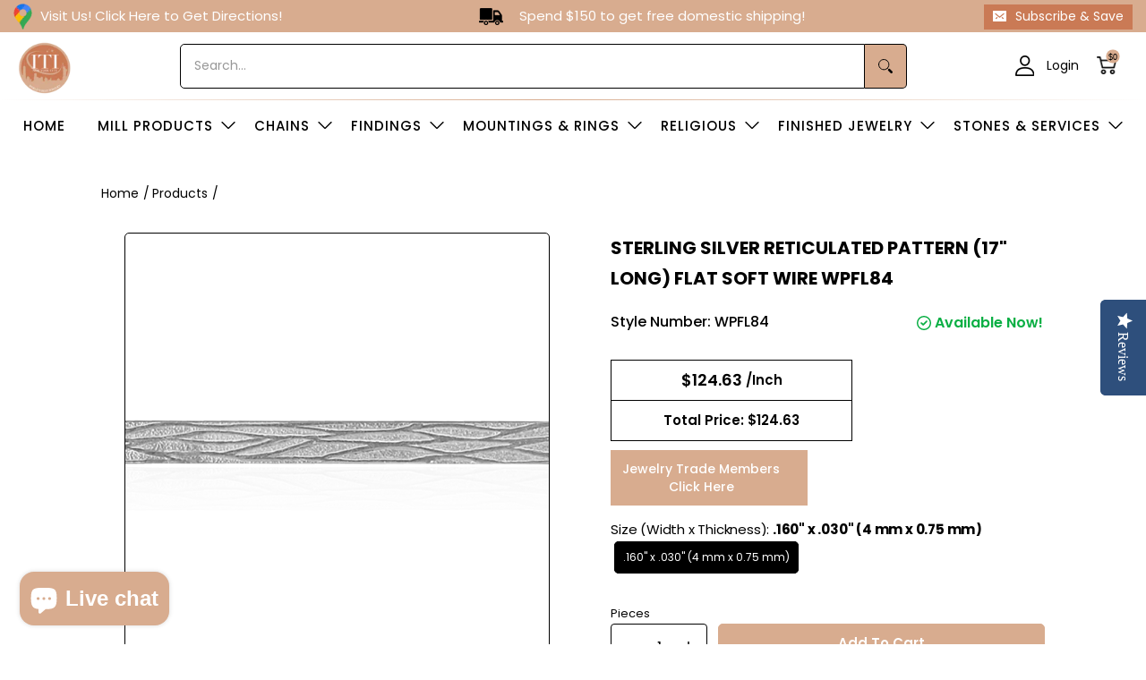

--- FILE ---
content_type: text/html; charset=utf-8
request_url: https://itinyc.com/products/sterling-silver-pattern-flat-wire-wpfl84
body_size: 72807
content:
<!doctype html><html class="no-js" lang="en" class="fonts-loading">
  <head><meta charset="utf-8">
<meta http-equiv="X-UA-Compatible" content="IE=edge">
<meta name="viewport" content="width=device-width,initial-scale=1"><meta name="description" content="Style: WPFL84 Hundreds of pattern flat wires available in Sterling Silver. Everything in stock. FREE SHIPPING AVAILABLE." /><meta name="theme-color" content="#d8ac8f">
<title>Sterling Silver Reticulated Pattern (17&quot; Long) Flat Soft Wire WPFL84 | ITI NYC</title> 
<link rel="canonical" href="https://itinyc.com/products/sterling-silver-pattern-flat-wire-wpfl84" /><link rel="shortcut icon" href="//itinyc.com/cdn/shop/files/ezgif.com-webp-to-png_1_32x32.png?v=1614291141" type="image/png"><link rel="preconnect" href="https://cdn.shopify.com" crossorigin>
<link rel="preconnect" href="https://fonts.shopifycdn.com" crossorigin>
<link rel="preconnect" href="https://monorail-edge.shopifysvc.com">



<link rel="preload" href="//itinyc.com/cdn/shop/t/25/assets/styles.css?v=37809642547305072241768447162" as="style">
<link href="//itinyc.com/cdn/shop/t/25/assets/ajax-cart.css?v=11328348080834021321767711996" rel="stylesheet" type="text/css" media="all" />


<link href="//itinyc.com/cdn/fonts/poppins/poppins_n6.aa29d4918bc243723d56b59572e18228ed0786f6.woff2" rel="preload" type="font/woff2" as="font" crossorigin>



<link href="//itinyc.com/cdn/fonts/poppins/poppins_n4.0ba78fa5af9b0e1a374041b3ceaadf0a43b41362.woff2" rel="preload" type="font/woff2" as="font" crossorigin>


<link rel="preload" href="//itinyc.com/cdn/shop/t/25/assets/script.header.js?v=54427734274248963261751407740" as="script">
<link rel="preload" href="//itinyc.com/cdn/shop/t/25/assets/script.js?v=84613103825791447941753289571" as="script">
<script src="https://ajax.googleapis.com/ajax/libs/jquery/3.6.0/jquery.min.js"></script><link rel="preload" href="//itinyc.com/cdn/shop/t/25/assets/script.product.js?v=20000828604976981171768404052" as="script">
<link href="//itinyc.com/cdn/shop/files/sterling-silver-pattern-flat-wire-wpfl84-rossmetals.com_94ba2f43-4457-40fd-bc14-2ba4254fed28_600x.png?v=1766585159" as="image" rel="preload">





<script src="//itinyc.com/cdn/shop/t/25/assets/ajax-cart.js?v=42462965108171666961768413176" defer="defer"></script>
  <div id="shopify-section-Cart-Drawer" class="shopify-section"><!--ajax cart modal-->
<div class="ajax-cart__modal js-ajax-cart-modal">
    <div class="ajax-cart-modal">
        <!--ajax cart modal close-->
        <div class="ajax-cart-modal__close js-ajax-cart-modal-close">
          <span class="Drawer__Icon">
            <img src="//itinyc.com/cdn/shop/t/25/assets/cart_icon.png?v=121889128040476430691751407738" alt="">
          </span>
           <span class="cart-title-price" aria-hidden="true" data-ajax-cart-bind-state="cart.item_count">YOUR CART: <span class="cart-title-price-main">(0 Item)</span></span>        

          <button class="Drawer__Close Icon-Wrapper--clickable" data-action="close-drawer" data-drawer-id="sidebar-cart" aria-label="Translation missing: en.header.navigation.close_cart"><svg class="Icon Icon--close" role="presentation" viewBox="0 0 16 14">
  <path d="M15 0L1 14m14 0L1 0" stroke="currentColor" fill="none" fill-rule="evenodd"></path>
</svg></button>
        </div>    
      
        <!--end ajax cart modal close-->
        <!--ajax cart modal content-->
        <div class="ajax-cart-modal__content js-ajax-cart-modal-content"></div>
        <!--end ajax cart modal content-->

    </div>

</div>
<!--end ajax cart modal-->

<!--ajax cart drawer-->
<div class="ajax-cart__drawer js-ajax-cart-drawer" id="sidebar-cart">
  <div class="5default-shipping" style="display:none;"><p></p></div>
  <div class="5default-reward" style="display:none;"><p></p></div>
  <div class="5off-shipping" style="display:none;"><p>Spend <span></span> more to receive a 2% Discount</p></div>
  <div class="5off-reward" style="display:none;"><p></p></div>
  <div class="5-dis-shipping" style="display:none;"><p>Spend <span></span> more to receive a 2% Discount</p></div>
  <div class="5-dis-reward" style="display:none;"><p></p></div>
  <div class="7-dis-shipping" style="display:none;"><p>Spend <span></span> more to receive a 4% Discount</p></div>
  <div class="7-dis-reward" style="display:none;"><p><span class="cart-reward-shipping">3%</span> Discount + Free USPS Shipping!</p></div>
  <div class="8-dis-shipping" style="display:none;"><p>Spend <span></span> more to receive a 6% Discount</p></div>
  <div class="8-dis-reward" style="display:none;"><p><span class="cart-reward-shipping">4%</span> Discount + Free USPS Shipping!</p></div>
  <div class="9-dis-shipping" style="display:none;"><p>Spend <span></span> more to receive a 8% Discount</p></div>
  <div class="9-dis-reward" style="display:none;"><p><span class="cart-reward-shipping">6%</span> Discount + Free Ground Shipping</p></div>
  <div class="10-dis-shipping" style="display:none;"><p>Spend <span></span> more to receive a 10% Discount</p></div>
  <div class="10-dis-reward" style="display:none;"><p><span class="cart-reward-shipping">8%</span> Discount +  Free Ground Shipping!</p></div>
  <div class="11-dis-shipping" style="display:none;"><p>Spend <span></span> more to receive a 12% Discount</p></div>
  <div class="11-dis-reward" style="display:none;"><p><span class="cart-reward-shipping">10% </span>Discount + Free 2-Day Shipping!</p></div>
  <div class="12-dis-shipping" style="display:none;"><p>Spend <span></span> more to receive a 14% Discount</p></div>
  <div class="12-dis-reward" style="display:none;"><p><span class="cart-reward-shipping">12% </span>Discount + Free 2-Day Shipping</p></div>
  <div class="13-dis-shipping" style="display:none;"><p>Congrats! Spend <span></span> more to receive a 16% Discount</p> </div>
  <div class="13-dis-reward" style="display:none;"><p><span class="cart-reward-shipping">14%</span> Discount + Free 2-Day Shipping</p></div>
  <div class="above-10k-shipping" style="display:none;"><p>Congrats! You just received a 16% Discount + Free <u>2-Day Shipping</u> <span class="country_direction">(All US)</span>! <br> If purchasing $10,000+, please contact us! Additional discounts could be available!</p></div>
  <div class="above-10k-reward" style="display:none;"><p><span class="cart-reward-shipping">16%</span> Discount + Free 2-Day Shipping <span class="country_direction">(All US)</span>!</p></div>

    <div class="ajax-cart-drawer">
        <!--ajax cart drawer close-->
        <div class="ajax-cart-drawer__close js-ajax-cart-drawer-close">
          <span class="Drawer__Icon">
            <svg xmlns="http://www.w3.org/2000/svg" width="28" height="28" viewBox="0 0 28 28" fill="none">
            <path d="M8.17253 7V5.83333C8.17253 2.61167 10.7842 0 14.0059 0C17.2275 0 19.8392 2.61167 19.8392 5.83333V7H23.3392C23.9836 7 24.5059 7.52234 24.5059 8.16666V26.8333C24.5059 27.4777 23.9836 28 23.3392 28H4.67253C4.0282 28 3.50586 27.4777 3.50586 26.8333V8.16666C3.50586 7.52234 4.0282 7 4.67253 7H8.17253ZM8.17253 9.33333H5.83919V25.6667H22.1726V9.33333H19.8392V11.6667H17.5059V9.33333H10.5059V11.6667H8.17253V9.33333ZM10.5059 7H17.5059V5.83333C17.5059 3.90034 15.9388 2.33333 14.0059 2.33333C12.0728 2.33333 10.5059 3.90034 10.5059 5.83333V7Z" fill="white"/>
            </svg>
          </span>
          <span class="cart-title-price" aria-hidden="true" data-ajax-cart-bind-state="cart.item_count">YOUR CART: <span class="cart-title-price-main">(0 Item)</span></span>
          
          <span class="Drawer__Title Heading u-h4 data-subtotal_header"></span>

          <button class="Drawer__Close Icon-Wrapper--clickable" data-action="close-drawer" data-drawer-id="sidebar-cart">
            <svg xmlns="http://www.w3.org/2000/svg" width="20" height="20" viewBox="0 0 20 20" fill="none"><path d="M19 1L1 19" stroke="black" stroke-width="1.5"/><path d="M1 1L19 19" stroke="black" stroke-width="1.5"/></svg>
          </button>
        </div>
        <!--end ajax cart drawer close--> 
		<div class="free_shipping_box 0" style="display:block">
         <div class="Cart_ShippingNotice" data-threshold="500000">
          <div class="Drawer__Data"><p class="shake_animation">
              <span class="inner_span">Spend $ 250 more and get free shipping!</span>
              
            </p></div>
        </div> 
                         
              
              
              
              <h3 class="free-shipping-title">Free Shipping</h3>
              <div class="shipping-progress " data-maxlength=150000>
              <div class="shipping-progress-bar" data-max-value=>
                  <span class="shipping-progress-fill" style="width: 0%;"></span>
              </div>
              <div class="shipping-progress-mailstone">
                  
                    
                    
                    
                    
                    
                      
                    
                    

                    <span class="shipping-mailstone shipping-mailstone-1" 
                      style="left: 10%;">
                      
                    
                      $150
                    
                    </span>
                
                  
                    
                    
                    
                    
                    
                      
                    
                    

                    <span class="shipping-mailstone shipping-mailstone-2" 
                      style="left: 50%;">
                      
                    
                      $750
                    
                    </span>
                
                  
                    
                    
                    
                    
                    
                      
                    
                    

                    <span class="shipping-mailstone shipping-mailstone-3" 
                      style="left: 95%;">
                      
                    
                      $1500
                    
                    </span>
                
                  
              </div>
              <div class="shipping-progress-mailstone-text">
                  
                    
                    
                    
                    

                      
                
                    
                    
                    
                    
                    
                    
                    
                    <span class="shipping-mailstone-text shipping-mailstone-text-1" style="left:10%;">
                      
                        Free USPS Shipping
                      
                    </span>
                  
                    
                    
                    
                    

                      
                
                    
                    
                    
                    
                    
                    
                    
                    <span class="shipping-mailstone-text shipping-mailstone-text-2" style="left:50%;">
                      
                        Free Ground Shipping
                      
                    </span>
                  
                    
                    
                    
                    

                      
                
                    
                    
                    
                    
                    
                    
                    
                    <span class="shipping-mailstone-text shipping-mailstone-text-3" style="left:100%;">
                      
                        2nd Day Air
                      
                    </span>
                  
              </div>
            </div>       
           
            <div class="free_shipping_progress--">          
            </div>
        
      </div> 
                
              
      <div class="ajax-cart-drawer__content js-ajax-cart-drawer-content"></div>
        <!--ajax cart drawer content-->
      <div class="main_subtotal" style="display: none;">   
        
        <div class="main_cartspecialinstructions">
            <label for="CartSpecialInstructions" class="visually-hidden">Notes for the ITI NYC Team</label>
            <textarea name="note" form="cart" class="input-full " id="CartSpecialInstructions" placeholder="Notes for the ITI NYC Team" value="Notes for the ITI NYC Team" data-cart-notes-textarea></textarea>            
        </div>
        
        <!--end ajax cart drawer content-->
        <form action="/cart" method="post">
        <div class="reward" style="display: none;">
          <div class="reward_title">Your Total Savings:<span class="reward_title_subtotle">$0.00</span></div>
          <div class="reward_message"></div>
        </div>
          
        <div class="cart__item-sub cart__item-row">
          <div class="ajaxcart__subtotal">Subtotal Before Discount</div>
          <div class="data-subtotal_price" data-subtotal>$0.00</div>
        </div>
          <!--ajax cart drawer buttons-->
          <div class="ajax-cart-drawer__buttons">
            <a href="/cart" class="hc-view-cart">View Cart</a>
            <button type="submit" name="checkout" class="btn Cart__Checkout Button Button--primary Button--full cart-shake" aria-label="Checkout">
              <span>Checkout</span>           
              <span class="Button__SeparatorDot"></span>
              <span data-money-convertible class="data-subtotal">
              $0
              </span>
            </button>

          </div>
          
        </form>
     </div>
        <!--end ajax cart drawer buttons-->

    </div>

</div>
<!--end ajax cart drawer-->

<!--ajax cart overlay-->
<div class="ajax-cart__overlay js-ajax-cart-overlay"></div>
<!--end ajax cart overlay-->

<script>
  if($('.ajax-cart-drawer__content').hasClass('Cart__Empty')){  	
  }
  else{  
  $('.ajax-cart-drawer__content').addClass('Cart__Empty');
  }

  // quantity discount slider js end

  async function fetchCartData() {
    try {
      const response = await fetch('/cart.js'); // The endpoint may vary, ensure it's correct for your store
      if (! response.ok) {
        throw new Error(`HTTP error! Status: ${
          response.status
        }`);
      }

      const data = await response.json();
      return data;
    } catch (error) {
      console.error('Fetch error:', error);
      return null; // You may want to handle errors more gracefully based on your application's needs
    }
  }
  
  async function updateDiscountSlider(subtotalPrice) {
    let discountArray = [];
    let discountPriceArray = [];

    let maxIndex = '';

    $('.buy_more_box_save_dis_block').find('span').each(function() {
      let dataDiscount = Number($(this).attr('data-discount'));
      discountArray.push(dataDiscount);
    });
    $('.buy_more_box_save_dis_text').find('span').each(function() {
      let dataPrice = Number($(this).attr('data-price'));
      discountPriceArray.push(dataPrice);
    });

    let matchingValues = discountPriceArray.filter(value => value <= subtotalPrice);
    let matchingValue = '';
    if (matchingValues.length > 0) {
      matchingValue = matchingValues.reduce((max, value) => (
        value > max
          ? value
          : max
      ), matchingValues[0]);

      maxIndex = matchingValues.indexOf(matchingValue);
    }

    $('.buy_more_box_save_dis_block').find('span').each(function() {
      let dataDiscount = Number($(this).attr('data-discount'));
      if (dataDiscount <= discountArray[maxIndex]) {
        $(this).addClass("active")
      } else {
        $(this).removeClass("active")
      }
    });
  }

  let totalCartPrice = '$0.00';
  let subtotalPrice = Number(totalCartPrice.replace(/[^0-9.]/g, ''));
  let cartLength = '0'; 

  if (cartLength > 0) {
    updateDiscountSlider(subtotalPrice);
  }
  
  document.addEventListener('click', function(event) {
    if (event.target.closest('.ajax-cart-drawer')) {
      setTimeout(function() {
        fetchCartData().then(cartData => {
          let updatedTotalCartPrice = Shopify.formatMoney(cartData.items_subtotal_price, theme.moneyFormat).replace(/((\,00)|(\.00))$/g, '');
          let updatedSubtotalPrice = Number(updatedTotalCartPrice.replace(/[^0-9.]/g, ''));
          updateDiscountSlider(updatedSubtotalPrice);
        });
      }, 1000)
    } else {
      var cartDrawer = document.getElementById('sidebar-cart');
      if (cartDrawer.classList.contains('is-open')) {
        setTimeout(function() {
          fetchCartData().then(cartData => {
            let updatedTotalCartPrice = Shopify.formatMoney(cartData.items_subtotal_price, theme.moneyFormat).replace(/((\,00)|(\.00))$/g, '');
            let updatedSubtotalPrice = Number(updatedTotalCartPrice.replace(/[^0-9.]/g, ''));
            updateDiscountSlider(updatedSubtotalPrice);
          });
        }, 1000)
      }
    }
  });

// quantity discount slider js end
</script>
</div>
<style>
  	
  @font-face {
  font-family: Poppins;
  font-weight: 600;
  font-style: normal;
  font-display: swap;
  src: url("//itinyc.com/cdn/fonts/poppins/poppins_n6.aa29d4918bc243723d56b59572e18228ed0786f6.woff2") format("woff2"),
       url("//itinyc.com/cdn/fonts/poppins/poppins_n6.5f815d845fe073750885d5b7e619ee00e8111208.woff") format("woff");
}

  @font-face {
  font-family: Poppins;
  font-weight: 400;
  font-style: normal;
  font-display: swap;
  src: url("//itinyc.com/cdn/fonts/poppins/poppins_n4.0ba78fa5af9b0e1a374041b3ceaadf0a43b41362.woff2") format("woff2"),
       url("//itinyc.com/cdn/fonts/poppins/poppins_n4.214741a72ff2596839fc9760ee7a770386cf16ca.woff") format("woff");
}

  
  :root {
    
    /* DEFAULT COLORS */

	--white:#fff;
    --black:#000;
    --body_font_color:#000000;
    --body_font_color_05:rgba(0, 0, 0, 0.05);
    --body_font_color_25:rgba(0, 0, 0, 0.25);
    --body_font_color_50:rgba(0, 0, 0, 0.5);
    --body_font_color_lighten_15:#262626;
    --body_font_color_darken_10:#000000;
    --body_font_hover_color:#d8ac8f;
    --headline_font_color:#000000;
    --headline_font_color_00:rgba(0, 0, 0, 0.0);
    --headline_font_color_05:rgba(0, 0, 0, 0.05);
    --headline_font_color_08:rgba(0, 0, 0, 0.08);
    --customer_background_color:#ffffff;
    --customer_font_color:#000000;
    --customer_hover_font_color:#d8ac8f;
    --header_background_color:#ffffff;
    --header_font_color:#000000;
    --header_font_color_darken_15:#000000;
    --header_hover_font_color:#d8ac8f;
    --header_hover_font_color_darken_15:#c48256;
    --announcement_background_color:#d8ac8f;
    --announcement_font_color:#ffffff;
    --announcement_hover_font_color:#ffffff;
    --rating_color:#d8ac8f;
    --rating_background_color:#d8ac8f;
    --button_color:#d8ac8f;
    --button_color_25:rgba(216, 172, 143, 0.25);
    --button_color_lighten_30:#ffffff;
    --button_color_darken_15:#c48256;
    --hover_button_color:#ca7a55;
    --line_color:#000000;
    --line_color_05:rgba(0, 0, 0, 0.05);
    --line_color_darken_10:#000000;
    --success_color:#1b6109;
    --error_color:#990000;
    --error_color_00:rgba(153, 0, 0, 0.0);
    --error_color_75:rgba(153, 0, 0, 0.75);
    --section_color_primary:#ffffff;
    --section_color_secondary:#ffffff;
    --badge_color:#d8ac8f;
    --badge_background_color:#ffffff;
    --a11ygrey:#767676;
    
    /* DEFAULT FONTS */

    --headline_font:Poppins, sans-serif;
    --headline_font_fallback:sans-serif;
    --headline_font_weight:600;
  	--headline_font_weight_bold:700;
  	--headline_font_weight_medium:500;
  	--headline_font_style:normal;

    --body_font:Poppins, sans-serif;
    --body_font_fallback:sans-serif;        
    --body_font_weight:400;
    --body_font_weight_bold:700;
    --body_font_weight_medium:500;
  	--body_font_style:normal;
    
    /* SHOP PAY */
    
    --payment-terms-background-color: #fff;
    --color-body-text: #000000;
    --color-body: #fff;
    --color-bg: #fff;
    
    /* DEFAULT ICONS */--square_solid: url("data:image/svg+xml,%3Csvg height='16' width='16' viewBox='0 0 24 24' xmlns='http://www.w3.org/2000/svg' version='1.1' xmlns:xlink='http://www.w3.org/1999/xlink' xmlns:svgjs='http://svgjs.com/svgjs'%3E%3Cg%3E%3Crect x='7' y='7' width='10' height='10' fill='%23d8ac8f' stroke='%23d8ac8f'/%3E%3C/g%3E%3C/svg%3E");
	--square_crossed: url("data:image/svg+xml,%3Csvg height='16' width='16' viewBox='0 0 24 24' xmlns='http://www.w3.org/2000/svg' version='1.1' xmlns:xlink='http://www.w3.org/1999/xlink' xmlns:svgjs='http://svgjs.com/svgjs'%3E%3Cg%3E%3Cpath fill='none' stroke='currentColor' d='M7 16.999L17 6.999'/%3E%3Crect x='7' y='7' width='10' height='10' fill='none' stroke='currentColor'/%3E%3C/g%3E%3C/svg%3E");
    --x_only: url("data:image/svg+xml,%3Csvg height='16' width='16' viewBox='0 0 24 24' xmlns='http://www.w3.org/2000/svg' version='1.1' xmlns:xlink='http://www.w3.org/1999/xlink' xmlns:svgjs='http://svgjs.com/svgjs'%3E%3Cg%3E%3Cpath fill='none' stroke='%23d8ac8f' d='M7 16.999L17 6.999' style='stroke-linecap: square;'/%3E%3Cpath fill='none' stroke='%23d8ac8f' d='M17 16.999L7 6.999' style='stroke-linecap: square;'/%3E%3Crect x='-110' y='4.058' width='5.57' height='5.57' style='fill: rgb(216, 216, 216); stroke-linecap: square;'/%3E%3C/g%3E%3C/svg%3E");
	--box: url("data:image/svg+xml,%3Csvg height='16' width='16' viewBox='0 0 24 24' xmlns='http://www.w3.org/2000/svg' version='1.1' xmlns:xlink='http://www.w3.org/1999/xlink' xmlns:svgjs='http://svgjs.com/svgjs'%3E%3Cg%3E%3Cpath d='M0.500 0.499 L23.500 0.499 L23.500 23.499 L0.500 23.499 Z' fill='none' stroke='currentColor'/%3E%3C/g%3E%3C/svg%3E");
    --box_check: url("data:image/svg+xml,%3Csvg height='16' width='16' viewBox='0 0 24 24' xmlns='http://www.w3.org/2000/svg' version='1.1' xmlns:xlink='http://www.w3.org/1999/xlink' xmlns:svgjs='http://svgjs.com/svgjs'%3E%3Cg transform='matrix(1,0,0,1,0,0)'%3E%3Cpath d='M18 6.999L11 16.499 6 12.499' fill='none' stroke='%23d8ac8f' style='stroke-width: 2px;'%3E%3C/path%3E%3Cpath d='M0.500 0.499 L23.500 0.499 L23.500 23.499 L0.500 23.499 Z' fill='none' stroke='currentColor'/%3E%3C/g%3E%3C/svg%3E");
	--circle: url("data:image/svg+xml,%3Csvg height='16' width='16' viewBox='0 0 24 24' xmlns='http://www.w3.org/2000/svg' version='1.1' xmlns:xlink='http://www.w3.org/1999/xlink' xmlns:svgjs='http://svgjs.com/svgjs'%3E%3Cg%3E%3Cpath d='M0.500 11.999 A11.500 11.500 0 1 0 23.500 11.999 A11.500 11.500 0 1 0 0.500 11.999 Z' fill='none' stroke='currentColor'/%3E%3C/g%3E%3C/svg%3E");
    --circle_check: url("data:image/svg+xml,%3Csvg height='16' width='16' viewBox='0 0 24 24' xmlns='http://www.w3.org/2000/svg' version='1.1' xmlns:xlink='http://www.w3.org/1999/xlink' xmlns:svgjs='http://svgjs.com/svgjs'%3E%3Cg transform='matrix(1,0,0,1,0,0)'%3E%3Cpath d='M18 6.999L11 16.499 6 12.499' fill='none' stroke='%23d8ac8f' style='stroke-width: 2px;'%3E%3C/path%3E%3Cpath d='M0.500 11.999 A11.500 11.500 0 1 0 23.500 11.999 A11.500 11.500 0 1 0 0.500 11.999 Z' fill='none' stroke='currentColor'/%3E%3C/g%3E%3C/svg%3E");
    --plus: url("data:image/svg+xml,%3Csvg viewBox='0 0 24 24' xmlns='http://www.w3.org/2000/svg' version='1.1' xmlns:xlink='http://www.w3.org/1999/xlink' xmlns:svgjs='http://svgjs.com/svgjs'%3E%3Cg%3E%3Cpath d='M12 6L12 18' fill='none' stroke='%23ffffff' stroke-linecap='round' stroke-linejoin='round' style='stroke-width: 1.5px;'/%3E%3Cpath d='M18 12L6 12' fill='none' stroke='%23ffffff' stroke-linecap='round' stroke-linejoin='round' style='stroke-width: 1.5px;'/%3E%3C/g%3E%3C/svg%3E");
    --minus: url("data:image/svg+xml,%3Csvg viewBox='0 0 24 24' xmlns='http://www.w3.org/2000/svg' version='1.1' xmlns:xlink='http://www.w3.org/1999/xlink' xmlns:svgjs='http://svgjs.com/svgjs'%3E%3Cg%3E%3Cpath d='M18 12L6 12' fill='none' stroke='%23ffffff' stroke-linecap='round' stroke-linejoin='round' style='stroke-width: 1.5px;'/%3E%3C/g%3E%3C/svg%3E");
    --times_w: url("data:image/svg+xml,%3Csvg viewBox='0 0 24 24' xmlns='http://www.w3.org/2000/svg' version='1.1' xmlns:xlink='http://www.w3.org/1999/xlink' xmlns:svgjs='http://svgjs.com/svgjs'%3E%3Cg%3E%3Cpath d='M 5 5 L 19 19' fill='none' stroke='%23ffffff' stroke-linecap='round' stroke-linejoin='round' stroke-width='3px'/%3E%3Cpath d='M 19 5 L 5 19' fill='none' stroke='%23ffffff' stroke-linecap='round' stroke-linejoin='round' stroke-width='3px'/%3E%3C/g%3E%3C/svg%3E");
    --times_r: url("data:image/svg+xml,%3Csvg viewBox='0 0 24 24' xmlns='http://www.w3.org/2000/svg' version='1.1' xmlns:xlink='http://www.w3.org/1999/xlink' xmlns:svgjs='http://svgjs.com/svgjs'%3E%3Cg%3E%3Cpath d='M 5 5 L 19 19' fill='none' stroke='%23990000' stroke-linecap='round' stroke-linejoin='round' stroke-width='3px'/%3E%3Cpath d='M 19 5 L 5 19' fill='none' stroke='%23990000' stroke-linecap='round' stroke-linejoin='round' stroke-width='3px'/%3E%3C/g%3E%3C/svg%3E");
    --times_g: url("data:image/svg+xml,%3Csvg viewBox='0 0 24 24' xmlns='http://www.w3.org/2000/svg' version='1.1' xmlns:xlink='http://www.w3.org/1999/xlink' xmlns:svgjs='http://svgjs.com/svgjs'%3E%3Cg%3E%3Cpath d='M 5 5 L 19 19' fill='none' stroke='%23000000' stroke-linecap='round' stroke-linejoin='round' stroke-width='3px'/%3E%3Cpath d='M 19 5 L 5 19' fill='none' stroke='%23000000' stroke-linecap='round' stroke-linejoin='round' stroke-width='3px'/%3E%3C/g%3E%3C/svg%3E");
    --open_plus: url("data:image/svg+xml,%3Csvg height='18' width='18' viewBox='0 0 24 24' xmlns='http://www.w3.org/2000/svg' version='1.1' xmlns:xlink='http://www.w3.org/1999/xlink' xmlns:svgjs='http://svgjs.com/svgjs'%3E%3Cg%3E%3Cpath d='M12 6L12 18' fill='none' stroke='%23ffffff' stroke-linecap='round' stroke-linejoin='round' style='stroke-width: 2.5px;'/%3E%3Cpath d='M18 12L6 12' fill='none' stroke='%23ffffff' stroke-linecap='round' stroke-linejoin='round' style='stroke-width: 2.5px;'/%3E%3C/g%3E%3C/svg%3E");
    --open_minus: url("data:image/svg+xml,%3Csvg height='18' width='18' viewBox='0 0 24 24' xmlns='http://www.w3.org/2000/svg' version='1.1' xmlns:xlink='http://www.w3.org/1999/xlink' xmlns:svgjs='http://svgjs.com/svgjs'%3E%3Cg%3E%3Cpath d='M18 12L6 12' fill='none' stroke='%23ffffff' stroke-linecap='round' stroke-linejoin='round' style='stroke-width: 2.5px;'/%3E%3C/g%3E%3C/svg%3E");
    --open_plus_header: url("data:image/svg+xml,%3Csvg height='18' width='18' viewBox='0 0 24 24' xmlns='http://www.w3.org/2000/svg' version='1.1' xmlns:xlink='http://www.w3.org/1999/xlink' xmlns:svgjs='http://svgjs.com/svgjs'%3E%3Cg%3E%3Cpath d='M12 6L12 18' fill='none' stroke='%23000000' stroke-linecap='round' stroke-linejoin='round' style='stroke-width: 2.5px;'/%3E%3Cpath d='M18 12L6 12' fill='none' stroke='%23000000' stroke-linecap='round' stroke-linejoin='round' style='stroke-width: 2.5px;'/%3E%3C/g%3E%3C/svg%3E");
    --open_minus_header: url("data:image/svg+xml,%3Csvg height='18' width='18' viewBox='0 0 24 24' xmlns='http://www.w3.org/2000/svg' version='1.1' xmlns:xlink='http://www.w3.org/1999/xlink' xmlns:svgjs='http://svgjs.com/svgjs'%3E%3Cg%3E%3Cpath d='M18 12L6 12' fill='none' stroke='%23000000' stroke-linecap='round' stroke-linejoin='round' style='stroke-width: 2.5px;'/%3E%3C/g%3E%3C/svg%3E");
    --open_plus_rev: url("data:image/svg+xml,%3Csvg height='18' width='18' viewBox='0 0 24 24' xmlns='http://www.w3.org/2000/svg' version='1.1' xmlns:xlink='http://www.w3.org/1999/xlink' xmlns:svgjs='http://svgjs.com/svgjs'%3E%3Cg%3E%3Cpath d='M12 6L12 18' fill='none' stroke='%23d8ac8f' stroke-linecap='round' stroke-linejoin='round' style='stroke-width: 2.5px;'/%3E%3Cpath d='M18 12L6 12' fill='none' stroke='%23d8ac8f' stroke-linecap='round' stroke-linejoin='round' style='stroke-width: 2.5px;'/%3E%3C/g%3E%3C/svg%3E");
    --open_minus_rev_a: url("data:image/svg+xml,%3Csvg height='18' width='18' viewBox='0 0 24 24' xmlns='http://www.w3.org/2000/svg' version='1.1' xmlns:xlink='http://www.w3.org/1999/xlink' xmlns:svgjs='http://svgjs.com/svgjs'%3E%3Cg%3E%3Cpath d='M 0.75 12.016 C 0.75 20.677 10.125 26.089 17.625 21.759 C 21.105 19.749 23.25 16.036 23.25 12.016 C 23.25 3.356 13.875 -2.056 6.375 2.274 C 2.895 4.284 0.75 7.997 0.75 12.016 Z' fill='%23ffffff' stroke='%23d8ac8f' style='stroke-width: 1.5px;'/%3E%3Cpath d='M18 12L6 12' fill='none' stroke='%23d8ac8f' stroke-linecap='round' stroke-linejoin='round' style='stroke-width: 2.5px;'/%3E%3C/g%3E%3C/svg%3E");
    --open_minus_rev_b: url("data:image/svg+xml,%3Csvg height='18' width='18' viewBox='0 0 24 24' xmlns='http://www.w3.org/2000/svg' version='1.1' xmlns:xlink='http://www.w3.org/1999/xlink' xmlns:svgjs='http://svgjs.com/svgjs'%3E%3Cg%3E%3Cpath d='M18 12L6 12' fill='none' stroke='%23d8ac8f' stroke-linecap='round' stroke-linejoin='round' style='stroke-width: 2.5px;'/%3E%3C/g%3E%3C/svg%3E");
    --arrow_down: url("data:image/svg+xml,%3Csvg height='20' width='20' viewBox='0 0 24 24' xmlns='http://www.w3.org/2000/svg' version='1.1' xmlns:xlink='http://www.w3.org/1999/xlink' xmlns:svgjs='http://svgjs.com/svgjs'%3E%3Cg%3E%3Cpath d='M 4 8.5 L 12 15.5 C 12 15.5 12 15.5 12 15.5 L 20.03 8.521' fill='none' stroke='%23ffffff' stroke-linecap='round' stroke-linejoin='round' stroke-width='6px'/%3E%3Cpath d='M 4 8.5 L 11.985 15.487 C 11.985 15.487 11.985 15.487 11.985 15.487 L 20 8.521' fill='none' stroke='%23262626' stroke-linecap='round' stroke-linejoin='round' stroke-width='2px'/%3E%3C/g%3E%3C/svg%3E");
    --bell: url("data:image/svg+xml,%3Csvg height='14' width='14' viewBox='0 0 24 24' xmlns='http://www.w3.org/2000/svg' version='1.1' xmlns:xlink='http://www.w3.org/1999/xlink' xmlns:svgjs='http://svgjs.com/svgjs'%3E%3Cg%3E%3Cpath d='M18.5,19.5V15a6.5,6.5,0,0,0-4-6,2.5,2.5,0,0,0-5,0,6.5,6.5,0,0,0-4,6v4.5a2,2,0,0,1-2,2h17A2,2,0,0,1,18.5,19.5Z' fill='none' stroke='%23990000' stroke-linecap='round' stroke-linejoin='round'%3E%3C/path%3E%3Cpath d='M14,21.5a2,2,0,1,1-4,0' fill='none' stroke='%23990000' stroke-linecap='round' stroke-linejoin='round'%3E%3C/path%3E%3Cpath d='M3.5,9A5.5,5.5,0,0,1,9,3.5' fill='none' stroke='%23990000' stroke-linecap='round' stroke-linejoin='round'%3E%3C/path%3E%3Cpath d='M.5,9A8.5,8.5,0,0,1,9,.5' fill='none' stroke='%23990000' stroke-linecap='round' stroke-linejoin='round'%3E%3C/path%3E%3Cpath d='M20.5,9A5.5,5.5,0,0,0,15,3.5' fill='none' stroke='%23990000' stroke-linecap='round' stroke-linejoin='round'%3E%3C/path%3E%3Cpath d='M23.5,9A8.5,8.5,0,0,0,15,.5' fill='none' stroke='%23990000' stroke-linecap='round' stroke-linejoin='round'/%3E%3C/g%3E%3C/svg%3E");
        
    /* DEFAULT SIZES */
  
	--base:16px;
    --xx_small:calc(var(--base) * 0.75);	/* p  / 12 */
    --x_small:calc(var(--base) * 0.875);	/* h6 / 14 */
    --small:var(--base);					/* h5 / 16 */
    --medium:calc(var(--base) * 1.125);		/* h4 / 18 */
    --large:calc(var(--base) * 1.625);		/* h3 / 26 */
    --x_large:calc(var(--base) * 2.125);	/* h2 / 34 */
    --xx_large:calc(var(--base) * 3);		/* h1 / 48 */

    --master_spacing:20px;
    --swatches:36px;
    --stars:16;
    --star_spacing: 2;
  	--star_size: calc(var(--stars) * 1.5);
    
  }.badge {
    height:36px;
    padding:4px;
    width:36px;
  }
  
  .placeholder-svg-background {background-image:url('data:image/svg+xml,%3Csvg xmlns=%22http://www.w3.org/2000/svg%22 viewBox=%220 0 1052 400%22%3E%3Cpath d=%22M103 177.9c0-.3-.2-.5-.4-.7-.2-.2-.5-.2-.8-.2l-13.4 3.1c-.3.1-.6.3-.7.6l-.7 2c-.7 1.9-2.6 2.6-3.6 2.9-1.2.3-2.5.6-3.8.9-6.3 1.5-14.1 3.3-21.4 6.6-6.8-6.3-12.7-11.1-15.7-13.5-.5-.4-1.2-.6-1.8-.5-.6.1-1.1.4-1.5.8-.5.3-2.1 1.5-2.8 3.7-2.9 9.4 1.8 15.3 7 19.9-4.9 5.5-8.1 12.9-8.1 22.9 0 36.1 20.1 42.8 33.4 47.3 8.1 2.7 12.7 4.5 12.7 9.6 0 5.4-5.4 7.2-12.8 9.7-14.1 4.7-33.3 11.1-33.3 47.2 0 10.2 3.3 17.7 8.4 23.2-5.3 4.6-10.2 10.6-7.3 20.1.7 2.2 2.2 3.3 2.8 3.7.4.4.9.7 1.5.8h.3c.5 0 1.1-.2 1.5-.5 3.1-2.4 9.2-7.4 16.1-13.9 7.2 3.2 14.9 5 21 6.4 1.4.3 2.6.6 3.8.9 1.1.3 2.9 1 3.6 2.9l.7 2c.1.3.4.6.7.6l13.4 3.1h.2c.2 0 .4-.1.6-.2.2-.2.4-.4.4-.7 6.9-50.3.2-77.3-3.8-93.4-1.3-5.3-2.3-9.2-2.3-12.1s.9-6.8 2.3-12.1c4.1-15.9 10.7-42.8 3.8-93.1zm-64.8 6.4c.5-1.8 2-2.6 2-2.7l.3-.3c.1-.1.2-.2.3-.2.1 0 .2 0 .3.1 2.8 2.3 8.5 6.8 15 12.8-4.2 2.1-8.1 4.7-11.5 8-6.5-5.7-8.4-11-6.4-17.7zm3 201.6c-.1.1-.3.1-.3.1-.1 0-.2 0-.3-.2l-.3-.3s-1.5-.9-2-2.7c-2.1-6.9-.1-12.1 6.8-18.1 3.4 3.3 7.4 5.8 11.6 7.9-6.8 6.3-12.5 11-15.5 13.3zM95 283.3c0 3.2 1 7.1 2.3 12.6 3.9 15.8 10.5 42.3 3.9 91.5l-11.8-2.7-.5-1.5c-.7-2-2.6-3.5-5-4.2-1.2-.3-2.5-.6-3.9-.9-16-3.7-42.8-10-42.8-37.9 0-34.6 18.5-40.8 32-45.3 7.6-2.5 14.2-4.7 14.2-11.6 0-6.8-6.5-8.9-14.1-11.5-13.5-4.5-32.1-10.7-32.1-45.4 0-27.9 26.8-34.2 42.8-37.9 1.4-.3 2.7-.6 3.9-.9 2.5-.6 4.3-2.1 5-4.2l.5-1.5 11.8-2.7c6.6 49.3 0 75.7-3.9 91.5-1.3 5.5-2.3 9.4-2.3 12.6z%22/%3E%3Cpath d=%22M96 372c-1.6 0-2.5 2.8-2.5 5.6s.8 5.6 2.5 5.6 2.5-2.8 2.5-5.6-.9-5.6-2.5-5.6zm0 10.2c-.6 0-1.5-1.8-1.5-4.6s.9-4.6 1.5-4.6 1.5 1.8 1.5 4.6-.9 4.6-1.5 4.6zm0-187.5c1.6 0 2.5-2.8 2.5-5.6s-.8-5.6-2.5-5.6-2.5 2.8-2.5 5.6c0 2.9.9 5.6 2.5 5.6zm0-10.1c.6 0 1.5 1.8 1.5 4.6s-.9 4.6-1.5 4.6-1.5-1.8-1.5-4.6.9-4.6 1.5-4.6zM83.5 296.7c-18.6.8-43.3 5.7-43.3 40.1 0 10.6 3.2 19 9.4 24.8 5 4.7 14.3 9.9 31 9.9 1.8 0 3.6-.1 5.6-.2 6.5-.4 11.9-4.9 13.4-11.1 1.6-6.5 6.1-29.8-4.5-56-1.9-4.7-6.6-7.6-11.6-7.5zm-42.3 40.1c0-33.2 23.8-38.2 41.9-39-.1.2-.2.3-.2.6.2 4.8.4 9.3.6 13.7-.1 23.6-15.1 33.9-28.4 43-2 1.4-3.9 2.6-5.7 4-.2.2-.4.4-.4.6-5.2-5.6-7.8-13.3-7.8-22.9zm8.9 24c.2 0 .3-.1.4-.2 1.8-1.3 3.6-2.6 5.6-3.9 10.8-7.4 23.8-16.3 28-33.3.4 5.8.8 11.1 1.1 15.7-4.8 8.6-12.2 17.7-22.6 27.8-.3.2-.3.6-.3.9-4.5-1.5-8.7-3.7-12.2-6.9.1-.1.1-.1 0-.1zm36 9.5c-5.5.4-14 .3-22-2 9.5-9.3 16.5-17.8 21.4-25.8 1.4 16.4 2.6 26.8 2.6 26.9 0 .2.1.4.2.5-.7.3-1.4.4-2.2.4zm12.5-10.4c-1.1 4.5-4.3 7.9-8.5 9.5v-.2c0-.1-1.4-11.8-2.9-30-.6-7.5-1.3-16.7-1.8-27.3v-.6c0-.1 0-.2-.1-.2-.2-4.1-.4-8.4-.5-12.9 0-.2-.1-.3-.2-.5 4.1.3 7.8 2.9 9.4 6.8 10.7 25.9 6.2 49 4.6 55.4zm1-153c-1.6-6.2-7-10.7-13.4-11.1-20.3-1.3-31.1 4.6-36.6 9.7-6.2 5.8-9.4 14.2-9.4 24.8 0 34.3 24.7 39.3 43.3 40.1h.5c4.8 0 9.3-3 11.1-7.5 10.6-26.2 6.1-49.5 4.5-56zM81 196.6c1.9 0 3.6.1 5.1.2.8.1 1.6.2 2.4.4-.2.2-.3.4-.3.6 0 .1-1.2 10.5-2.6 26.9-4.9-8.1-12-16.5-21.4-25.8-.1-.1-.1-.1-.2-.1 5.8-1.7 11.9-2.2 17-2.2zm-39.8 33.7c0-9.6 2.6-17.3 7.8-22.8 0 .3.1.6.4.8 1.7 1.3 3.5 2.5 5.4 3.8 13.6 9.4 29.1 20.1 28.1 45.6-.2 4.2-.2 7.3-.3 11.2 0 .2.1.3.1.5-18.1-.9-41.5-6.1-41.5-39.1zm43.2 39.1c.1-.1.2-.3.2-.5 0-3.9.1-7 .3-11.2 1-26.6-15.6-38.1-29-47.3-1.9-1.3-3.6-2.5-5.3-3.7-.2-.1-.4-.2-.6-.2l.2-.2c3.5-3.3 7.8-5.5 12.3-7-.2.4-.1.8.2 1.1 10.4 10.2 17.8 19.3 22.7 28.1 3 5.4 4.7 10.3 5.1 14.6.6 7.1 1.2 13 2 20.4 0 .4.4.8.8.8-1.9 3-5.3 4.9-8.9 5.1zm10-7.5c-.7-6.8-1.3-12.5-1.9-19.1-.4-4.5-2.2-9.6-5.2-15.1 1.4-18 2.8-29.6 2.8-29.7v-.3c4.2 1.6 7.4 5 8.5 9.5 1.6 6.3 6 29.1-4.2 54.7zM204.6 71.5c16 0 29.1-13 29.1-29.1s-13-29.1-29.1-29.1-29.1 13-29.1 29.1 13.1 29.1 29.1 29.1zm0-57.1c15.5 0 28.1 12.6 28.1 28.1 0 15.5-12.6 28.1-28.1 28.1S176.5 58 176.5 42.5c0-15.5 12.6-28.1 28.1-28.1z%22/%3E%3Cpath d=%22M227.5 42.7c0 .3.2.5.5.5h3.1c.3 0 .5-.2.5-.5s-.2-.5-.5-.5H228c-.3 0-.5.3-.5.5zm-49.4.5h3.1c.3 0 .5-.2.5-.5s-.2-.5-.5-.5h-3.1c-.3 0-.5.2-.5.5s.2.5.5.5zm26.2 22.2c-.3 0-.5.2-.5.5V69c0 .3.2.5.5.5s.5-.2.5-.5v-3.1c0-.3-.2-.5-.5-.5zm0-45.9c.3 0 .5-.2.5-.5v-3.1c0-.3-.2-.5-.5-.5s-.5.2-.5.5V19c0 .3.2.5.5.5zm12.4 42.9c-.1-.2-.4-.3-.7-.2-.2.1-.3.4-.2.7l1.6 2.7c.1.2.3.2.4.2.1 0 .2 0 .2-.1.2-.1.3-.4.2-.7l-1.5-2.6zm-24.2-39.9c.1.2.3.2.4.2.1 0 .2 0 .2-.1.2-.1.3-.4.2-.7l-1.6-2.7c-.1-.2-.4-.3-.7-.2-.2.1-.3.4-.2.7l1.7 2.8zm-8.3 31.1l-2.8 1.6c-.2.1-.3.4-.2.7.1.2.3.2.4.2.1 0 .2 0 .2-.1l2.8-1.6c.2-.1.3-.4.2-.7 0-.1-.4-.2-.6-.1zm40.6-22.3c.1 0 .2 0 .2-.1l2.8-1.6c.2-.1.3-.4.2-.7-.1-.2-.4-.3-.7-.2l-2.8 1.6c-.2.1-.3.4-.2.7.1.2.3.3.5.3zm3 24l-2.8-1.6c-.2-.1-.5-.1-.7.2-.1.2-.1.5.2.7l2.8 1.6c.1 0 .2.1.2.1.2 0 .3-.1.4-.2.2-.4.2-.7-.1-.8zm-46.4-25.7l2.8 1.6c.1 0 .2.1.2.1.2 0 .3-.1.4-.2.1-.2.1-.5-.2-.7l-2.8-1.6c-.2-.1-.5-.1-.7.2s.1.5.3.6zm11.8 32.6c-.2-.1-.5-.1-.7.2l-1.6 2.8c-.1.2-.1.5.2.7.1 0 .2.1.2.1.2 0 .3-.1.4-.2l1.6-2.8c.2-.4.1-.7-.1-.8zM216 22.7c.1 0 .2.1.2.1.2 0 .3-.1.4-.2l1.6-2.8c.1-.2.1-.5-.2-.7-.2-.1-.5-.1-.7.2l-1.6 2.8c0 .1.1.4.3.6zm-12.9 19.1s.1 0 .1.1c-.1.2-.1.5-.1.7l1.4 11.2c.1 1.1.4 2.2.9 3.2l.9 1.9c.1.2.3.3.5.3h.1c.2 0 .4-.2.4-.4l.3-2.1c.2-1.1.2-2.4.1-3.6l-1.2-10h13.2c2 0 4 0 5.9-.5.2-.1.4-.1.4-.4 0-.2-.2-.4-.4-.4-1.9-.5-3.9-.7-5.9-.7h-14c-.3-.3-.7-.4-1.2-.3-.3 0-.5.1-.7.3 0 0 0-.1-.1-.1l-18.1-14.8c-.2-.2-.5-.1-.7.1-.2.2-.1.5.1.7l18.1 14.8zm16.5.4c1.1 0 2.2-.2 3.3 0-1.1.2-2.2 0-3.3 0h-13.4 13.4z%22/%3E%3Cpath d=%22M211.3 38.3c.3 0 .5-.2.5-.5V27c0-.3-.2-.5-.5-.5s-.5.2-.5.5v10.9c0 .2.2.4.5.4zm-3-2.1c.3 0 .5-.2.5-.5v-6.5c0-.3-.2-.5-.5-.5s-.5.2-.5.5v6.5c0 .2.2.5.5.5zm-57.7-2h5.9c.3 0 .5-.2.5-.5s-.2-.5-.5-.5h-5.9c-.3 0-.5.2-.5.5s.2.5.5.5zm-8.1 5h2.4c.3 0 .5-.2.5-.5s-.2-.5-.5-.5h-2.4c-.3 0-.5.2-.5.5s.3.5.5.5zm13.1 4.5c0 .3.2.5.5.5h2.8c.3 0 .5-.2.5-.5s-.2-.5-.5-.5h-2.8c-.2 0-.5.3-.5.5zm-13.8 6.5h4c.3 0 .5-.2.5-.5s-.2-.5-.5-.5h-4c-.3 0-.5.2-.5.5s.2.5.5.5zm6.9 0h1.5c.3 0 .5-.2.5-.5s-.2-.5-.5-.5h-1.5c-.3 0-.5.2-.5.5s.3.5.5.5zm-34.9-16h5.9c.3 0 .5-.2.5-.5s-.2-.5-.5-.5h-5.9c-.3 0-.5.2-.5.5s.2.5.5.5zm-6.4 0h2.1c.3 0 .5-.2.5-.5s-.2-.5-.5-.5h-2.1c-.3 0-.5.2-.5.5s.3.5.5.5zm-11.3 0h5.3c.3 0 .5-.2.5-.5s-.2-.5-.5-.5h-5.3c-.3 0-.5.2-.5.5s.2.5.5.5zm20.4 9.5c0 .3.2.5.5.5h7.7c.3 0 .5-.2.5-.5s-.2-.5-.5-.5H117c-.3 0-.5.3-.5.5zm-4.8.5h2c.3 0 .5-.2.5-.5s-.2-.5-.5-.5h-2c-.3 0-.5.2-.5.5s.3.5.5.5zm-11.8 5.5c0 .3.2.5.5.5h5.5c.3 0 .5-.2.5-.5s-.2-.5-.5-.5h-5.5c-.3 0-.5.3-.5.5zM83.3 34.2h5.1c.3 0 .5-.2.5-.5s-.2-.5-.5-.5h-5.1c-.3 0-.5.2-.5.5s.3.5.5.5zm9 4h4.1c.3 0 .5-.2.5-.5s-.2-.5-.5-.5h-4.1c-.3 0-.5.2-.5.5s.3.5.5.5zm-9.5 1h2.4c.3 0 .5-.2.5-.5s-.2-.5-.5-.5h-2.4c-.3 0-.5.2-.5.5s.2.5.5.5zm-9.2-1h4.1c.3 0 .5-.2.5-.5s-.2-.5-.5-.5h-4.1c-.3 0-.5.2-.5.5s.2.5.5.5zm14 11.5c0 .3.2.5.5.5h1.5c.3 0 .5-.2.5-.5s-.2-.5-.5-.5h-1.5c-.3 0-.5.3-.5.5z%22/%3E%3Cpath d=%22M54.8 56.8v-.3c0-.1-.2-.3-.2-.3h5.2v1.5c0 1.3 1 2.5 2.3 2.5h6.7c1.3 0 2-1.2 2-2.5v-1.4h57v1.3c0 1.3 1.2 2.5 2.5 2.5h6.7c1.3 0 2.8-1.2 2.8-2.5v-1.5h28.5c.5 3 3.1 6 6.4 6h3.3c5.3 7 13.5 12.1 22.9 13.2.4 1.7 1.9 3 3.7 3s3.4-1.4 3.7-3.1c9.5-1.1 17.7-6 23-13.4.2.1.3.3.5.3h3.4c2.8 0 5.2-2 6.1-5H283l79.2.1c2.2 0 4.4-.6 6.3-1.8 4.5-3 10-7.5 10-12.6s-5.4-9.7-10-12.6c-1.9-1.2-4-1.8-6.3-1.8l-120.5.1c-.5-3.1-3.1-5.4-6.4-5.4h-3.8c-.1 0-.2-.1-.3-.1-6-8.2-15.7-13.5-26.7-13.5-10.9 0-20.6 5.6-26.6 13.6h-3.3c-2.8 0-5.2 2-6.1 4h-28.8V26c0-1.3-1.4-2.8-2.8-2.8h-6.7c-1.3 0-2.5 1.4-2.5 2.8v1.3h-57V26c0-1.3-.6-2.8-2-2.8H62c-1.3 0-2.3 1.4-2.3 2.8v1.2h-5V27c0-3.3-2.8-5.7-6.1-5.7H31.2c-3.3 0-6.4 2.4-6.4 5.7v29.8c0 3.3 3.1 5.5 6.4 5.5h17.5c3.3-.1 6.1-2.3 6.1-5.5zm149.8 20.4c-1.2 0-2.3-.8-2.7-1.9.9.1 1.8.1 2.7.1s1.8 0 2.7-.1c-.4 1.1-1.4 1.9-2.7 1.9zM367.4 32c3.4 2.2 9.1 6.6 9.1 11 0 2.8-2.3 5.4-4.8 7.6-.1-.1-.2-.4-.4-.4h-7.1c-.3 0-.5.2-.5.5s.2.5.5.5h6.6c-1.2 1-2.3 1.9-3.3 2.6-1.5 1-3.3 1.6-5.2 1.6l-120.4.1V35.2h2.7c.3 0 .5-.2.5-.5s-.2-.5-.5-.5h-2.7v-3.7h120.4c1.7 0 3.5.5 5.1 1.5zm-132-6.8c2.5 0 4.4 1.8 4.4 4.2v25.9c0 2.5-2 4.8-4.4 4.8h-2.8c3.2-5 5-11.1 5-17.5s-1.8-12.5-5-17.5h2.8zm-30.8-13.7c17.1 0 31 13.9 31 31s-13.9 31-31 31-31-13.9-31-31 13.9-31 31-31zm-30 13.7h2c-3.2 5-5 11.1-5 17.5s1.8 12.5 5 17.5h-2c-2.5 0-4.9-2.4-4.9-4.8V29.5c.1-2.5 2.5-4.3 4.9-4.3zm-6.8 4v20h-2.3c-.3 0-.5.2-.5.5s.2.5.5.5h2.3v4h-28v-25h28zm-30 28.6c0 .2-.2.4-.4.4h-7.1c-.2 0-.4-.2-.4-.4V25.7c0-.2.2-.4.4-.4h7.1c.2 0 .4.2.4.4v32.1zm-10-28.4v7.9h-4.1c-.3 0-.5.2-.5.5s.2.5.5.5h4.1v16.1h-57v-25h57zm-58 28.4c0 .2-.2.4-.4.4h-7.1c-.2 0-.4-.2-.4-.4V25.7c0-.2.2-.4.4-.4h7.1c.2 0 .4.2.4.4v32.1zm-10-3.6H49c-1.9 0-3.2-1.4-3.2-3.2v-5.6c0-.1-.2-.1-.2-.1h7.2v2.6c0 .6.4 1 1 1s1-.4 1-1v-12c0-.6-.4-1-1-1s-1 .4-1 1v2.3h-7v-5.5c0-1.8 1.4-3.5 3.2-3.5h10.8v25zm-16-21.5v5.5h-13V27.4c0-.7.5-1.1 1.2-1.1h15.9c.7 0 1.3 0 1.3 1H49c-3-.1-5.2 2.5-5.2 5.4zm-13.4 7.5h22.4v3H30.4c-.4 0-.6-.6-.6-1v-.8c0-.3.2-1.2.6-1.2zm.4 5h12.9s.1 0 .1.1V51c0 3 2.3 5.2 5.2 5.2h.2c0 1-.6 1-1.3 1H32c-.7 0-1.2-.1-1.2-.9V45.2zm-4 11.6V27c0-2.2 2.2-3.7 4.4-3.7h17.5c2.2 0 4.1 1.6 4.1 3.7v.3h-2.6c0-1-1.1-2-2.3-2H32c-1.3 0-2.2.8-2.2 2.1v11.5c-1 .3-2 1.4-2 2.6v.8c0 1.3 1 2.3 2 2.6v11.5c0 1.3.9 1.9 2.2 1.9h15.9c1.3 0 2.3-1 2.3-2h2.4s.1.2.1.3v.3c0 2.2-1.9 3.5-4.1 3.5H31.2c-2.2-.2-4.4-1.5-4.4-3.6z%22/%3E%3Cpath d=%22M246.9 51.2h5.9c.3 0 .5-.2.5-.5s-.2-.5-.5-.5h-5.9c-.3 0-.5.2-.5.5s.2.5.5.5zm25.5 0h3.9c.3 0 .5-.2.5-.5s-.2-.5-.5-.5h-3.9c-.3 0-.5.2-.5.5s.3.5.5.5zm5.8-4.5c0 .3.2.5.5.5h2.4c.3 0 .5-.2.5-.5s-.2-.5-.5-.5h-2.4c-.2 0-.5.3-.5.5zm-22.4-5.5h5.3c.3 0 .5-.2.5-.5s-.2-.5-.5-.5h-5.3c-.3 0-.5.2-.5.5s.3.5.5.5zm16.4-.5c0 .3.2.5.5.5h7.2c.3 0 .5-.2.5-.5s-.2-.5-.5-.5h-7.2c-.3 0-.5.3-.5.5zm38.3-5.5h5.9c.3 0 .5-.2.5-.5s-.2-.5-.5-.5h-5.9c-.3 0-.5.2-.5.5s.3.5.5.5zm47.9 16h2.3c.3 0 .5-.2.5-.5s-.2-.5-.5-.5h-2.3c-.3 0-.5.2-.5.5s.2.5.5.5zm-7.9-5h-2.4c-.3 0-.5.2-.5.5s.2.5.5.5h2.4c.3 0 .5-.2.5-.5s-.2-.5-.5-.5zm13.1-5h4.1c.3 0 .5-.2.5-.5s-.2-.5-.5-.5h-4.1c-.3 0-.5.2-.5.5s.2.5.5.5zm-4.1-6h1.5c.3 0 .5-.2.5-.5s-.2-.5-.5-.5h-1.5c-.3 0-.5.2-.5.5s.2.5.5.5zm-14.6 0h8.9c.3 0 .5-.2.5-.5s-.2-.5-.5-.5h-8.9c-.3 0-.5.2-.5.5s.2.5.5.5zm-11.7 0h2.8c.3 0 .5-.2.5-.5s-.2-.5-.5-.5h-2.8c-.3 0-.5.2-.5.5s.2.5.5.5zm-52.6 15.5c0 .3.2.5.5.5h2.3c.3 0 .5-.2.5-.5s-.2-.5-.5-.5h-2.3c-.3 0-.5.3-.5.5zm34.8 0c0 .3.2.5.5.5h2.3c.3 0 .5-.2.5-.5s-.2-.5-.5-.5h-2.3c-.3 0-.5.3-.5.5zm-17-4c0 .3.2.5.5.5h2.3c.3 0 .5-.2.5-.5s-.2-.5-.5-.5h-2.3c-.3 0-.5.3-.5.5zm-2.6-5.5h4.5c.3 0 .5-.2.5-.5s-.2-.5-.5-.5h-4.5c-.3 0-.5.2-.5.5s.3.5.5.5zm41.5 9H335c-.3 0-.5.2-.5.5s.2.5.5.5h2.3c.3 0 .5-.2.5-.5s-.2-.5-.5-.5zm-2.3-3.5c0-.3-.2-.5-.5-.5h-2.4c-.3 0-.5.2-.5.5s.2.5.5.5h2.4c.3 0 .5-.2.5-.5zm-5.9-5.5h4.5c.3 0 .5-.2.5-.5s-.2-.5-.5-.5h-4.5c-.3 0-.5.2-.5.5s.2.5.5.5zm-38.9 5c1.7 0 3.2-1.4 3.2-3.2s-1.4-3.2-3.2-3.2-3.2 1.5-3.2 3.2 1.4 3.2 3.2 3.2zm0-4.4c.6 0 1.2.5 1.2 1.2s-.5 1.2-1.2 1.2-1.2-.6-1.2-1.2.5-1.2 1.2-1.2zm16.1 4.4c1.7 0 3.2-1.4 3.2-3.2s-1.4-3.2-3.2-3.2-3.2 1.4-3.2 3.2 1.5 3.2 3.2 3.2zm0-4.4c.6 0 1.2.5 1.2 1.2s-.5 1.2-1.2 1.2-1.2-.5-1.2-1.2.6-1.2 1.2-1.2zm16.2 4.4c1.7 0 3.2-1.4 3.2-3.2s-1.4-3.2-3.2-3.2-3.2 1.4-3.2 3.2 1.4 3.2 3.2 3.2zm0-4.4c.6 0 1.2.5 1.2 1.2s-.5 1.2-1.2 1.2c-.6 0-1.2-.5-1.2-1.2s.5-1.2 1.2-1.2zm13 1.2c0 1.7 1.4 3.2 3.2 3.2s3.2-1.4 3.2-3.2-1.4-3.2-3.2-3.2-3.2 1.5-3.2 3.2zm3.1-1.2c.6 0 1.2.5 1.2 1.2s-.5 1.2-1.2 1.2c-.6 0-1.2-.5-1.2-1.2s.6-1.2 1.2-1.2zM76.4 43.7c0 .3.2.5.5.5h4.7c.3 0 .5-.2.5-.5s-.2-.5-.5-.5h-4.7c-.2 0-.5.3-.5.5zm196.1-8.5h2.9c.3 0 .5-.2.5-.5s-.2-.5-.5-.5h-2.9c-.3 0-.5.2-.5.5s.3.5.5.5zm-66.5 280c-.2-.2-.5-.2-.7-.1-.2.2-.2.5-.1.7 1 1.2 2.1 2.3 3.2 3.3.1.1.2.1.3.1.1 0 .3-.1.4-.2.2-.2.2-.5 0-.7-1-.9-2.1-1.9-3.1-3.1zm59.6-21.8c0-5.2-1.1-10.2-3.3-14.8-.1-.2-.4-.4-.7-.2-.2.1-.4.4-.2.7 2.2 4.5 3.2 9.3 3.2 14.4 0 18.4-15 33.3-33.3 33.3-7.1 0-13.8-2.2-19.5-6.3-.2-.2-.5-.1-.7.1-.2.2-.1.5.1.7 5.9 4.2 12.8 6.5 20.1 6.5 18.9 0 34.3-15.4 34.3-34.4zm-6.9-18.9c.1.1.3.2.4.2.1 0 .2 0 .3-.1.2-.2.3-.5.1-.7-1-1.4-2-2.7-3.2-4-.2-.2-.5-.2-.7 0-.2.2-.2.5 0 .7 1.1 1.3 2.2 2.6 3.1 3.9zm-12.6-10.9c2.3 1.1 4.4 2.5 6.3 4.1.1.1.2.1.3.1.1 0 .3-.1.4-.2.2-.2.1-.5-.1-.7-2-1.7-4.2-3.1-6.5-4.2-.2-.1-.5 0-.7.2-.1.2 0 .5.3.7zm-48.2 29.8c0-18.4 15-33.3 33.3-33.3 3.2 0 6.5.5 9.5 1.4.3.1.5-.1.6-.3.1-.3-.1-.5-.3-.6-3.2-.9-6.5-1.4-9.8-1.4-18.9 0-34.3 15.4-34.3 34.3 0 2.1.2 4.3.6 6.3 0 .2.3.4.5.4h.1c.3-.1.5-.3.4-.6-.4-2-.6-4.1-.6-6.2zm1.6 10c-.1-.3-.4-.4-.6-.3-.3.1-.4.4-.3.6.7 2.3 1.7 4.6 2.9 6.7.1.2.3.3.4.3.1 0 .2 0 .2-.1.2-.1.3-.4.2-.7-1.2-2-2.1-4.2-2.8-6.5z%22/%3E%3Cpath d=%22M231.3 315c11.9 0 21.6-9.7 21.6-21.6s-9.7-21.6-21.6-21.6-21.6 9.7-21.6 21.6 9.7 21.6 21.6 21.6zm0-41.1c4.6 0 8.8 1.6 12.1 4.3l-10 12.1c-.2.2-.1.5.1.7.1.1.2.1.3.1.1 0 .3-.1.4-.2l10-12.1c4.1 3.6 6.7 8.8 6.7 14.7 0 10.8-8.8 19.6-19.6 19.6-4.5 0-8.6-1.5-11.9-4.1l10-12.1c.2-.2.1-.5-.1-.7-.2-.2-.5-.1-.7.1l-10 12.1c-1.2-1-2.2-2.1-3.1-3.4l.1-.1 19.4-23.5c.2-.2.1-.5-.1-.7-.2-.2-.5-.1-.7.1L215 304.2c-2-3.1-3.2-6.7-3.2-10.6-.1-11 8.7-19.7 19.5-19.7zm44.7 19.5c0 2.3.4 4.5 1.2 6.7.1.2.3.3.5.3h.2c.3-.1.4-.4.3-.6-.8-2-1.1-4.2-1.1-6.3 0-10 8.1-18.1 18.1-18.1 6.4 0 12.4 3.4 15.6 8.9.1.2.4.3.7.2.2-.1.3-.4.2-.7-3.4-5.8-9.7-9.4-16.5-9.4-10.6-.1-19.2 8.5-19.2 19zm19.2 18.2c-5.7 0-10.9-2.6-14.4-7.1-.2-.2-.5-.3-.7-.1-.2.2-.3.5-.1.7 3.7 4.7 9.2 7.4 15.2 7.4 10.6 0 19.1-8.6 19.1-19.1 0-1.3-.1-2.6-.4-3.9-.1-.3-.3-.4-.6-.4-.3.1-.4.3-.4.6.2 1.2.4 2.4.4 3.7 0 10-8.1 18.2-18.1 18.2zm99.6-44.4c0-.6-.4-1-1-1h-43c-.6 0-1 .4-1 1v53c0 .6.4 1 1 1h43c.6 0 1-.4 1-1v-53zm-1 52h-42v-51h42v51z%22/%3E%3Cpath d=%22M379.8 271.7c0-.3-.2-.5-.5-.5h-12c-.3 0-.5.2-.5.5v43c0 .3.2.5.5.5h12c.3 0 .5-.2.5-.5v-43zm-12 .5h11v42h-11v-42zm-142 36.9c.1.1.2.1.3.1.1 0 .3-.1.4-.2l18.3-22.3c.2-.2.1-.5-.1-.7s-.5-.1-.7.1l-18.3 22.3c-.1.2-.1.6.1.7zm85.5-53.5c.3 0 .5-.2.5-.5v-8.9l4.6.7c.3 0 .6-.1.6-.4 0-.3-.1-.5-.4-.6l-5.1-.8c-.1 0-.4 0-.5.1-.1.1-.2.2-.2.4v9.5c0 .3.2.5.5.5zm11.9-7.7l15.6 2.4h.1c.2 0 .5-.2.5-.4 0-.3-.1-.5-.4-.6l-15.6-2.4c-.3 0-.5.1-.6.4 0 .3.1.6.4.6zm16.1 60.4c-.3 0-.5.2-.5.5v26.3c0 .3.2.5.5.5s.5-.2.5-.5v-26.3c0-.3-.2-.5-.5-.5zm0-20.5c-.3 0-.5.2-.5.5v13.9c0 .3.2.5.5.5s.5-.2.5-.5v-13.9c0-.2-.2-.5-.5-.5zm-28-17.2c.3 0 .5-.2.5-.5v-9c0-.3-.2-.5-.5-.5s-.5.2-.5.5v9c0 .3.2.5.5.5zm-16.1 37.5c-3.2 0-6.2-1-8.7-2.8-.2-.2-.5-.1-.7.1-.2.2-.1.5.1.7 2.7 2 5.9 3 9.3 3 8.6 0 15.7-7 15.7-15.7 0-1.7-.3-3.4-.8-5-.1-.3-.4-.4-.6-.3-.3.1-.4.4-.3.6.5 1.5.8 3.1.8 4.7-.1 8.1-6.7 14.7-14.8 14.7zm0-30.3c-8.6 0-15.7 7-15.7 15.7 0 2.8.8 5.6 2.2 8 .1.2.3.2.4.2.1 0 .2 0 .3-.1.2-.1.3-.4.2-.7-1.4-2.3-2.1-4.9-2.1-7.5 0-8.1 6.6-14.7 14.7-14.7 4.3 0 8.4 1.9 11.2 5.2.2.2.5.2.7.1.2-.2.2-.5.1-.7-3-3.5-7.4-5.5-12-5.5zm-82.5 57.4c.3.1.6.2.9.2.7 0 1.5-.4 1.8-1.1.5-1 .1-2.2-.9-2.7s-2.2-.1-2.7.9-.1 2.2.9 2.7zm-.1-2.2c.2-.5.8-.7 1.3-.5.5.2.7.8.5 1.3-.2.5-.8.7-1.3.5-.5-.2-.7-.8-.5-1.3z%22/%3E%3Cpath d=%22M447.3 179.2h-11.5v-1.5c0-.6-.4-1.5-.9-1.5H135.2c-.6 0-1.5.9-1.5 1.5v7.5h-2.4c-.6 0-.6.4-.6.9v203.2c0 .6 0 .9.6.9h308.4c.6 0 1-.3 1-.9v-4.1h6.5c.6 0 1.5-.5 1.5-1V179.9c.1-.6-.8-.7-1.4-.7zm-311.5-1h298v7h-298v-7zm280 21.6h-1.3c-.3 0-.5.2-.5.5s.3.5.5.5l.4.2c.2 0 .4.3.6.3.1 0 .3-.5.3-.5v127h-.1c-.4 0-1.1.2-2.8 1.6-.2.2-.2.5-.1.7.1.1.2.2.4.2.1 0 .2 0 .3-.1 1.6-1.3 2.1-1.4 2.2-1.4v-.5.5h.1v59.6H178.6c2.6-3 2.2-7.2.3-10-1.8-2.6-4.8-4.5-9-5.7-1-.3-2.1-.5-3.1-.7-2-.4-4-.9-5.9-1.7-2.5-1.1-5.1-3.4-5.3-6.5 0-.5 0-1.1.1-1.7.1-1.5.3-3-.7-4.2-1.6-2-4.8-1.1-7.1.7l-.3.3c-1.7 1.4-3.6 2.9-5.6 2.4-.2 0-.1 0-.2.1-2.1 1.5-6.9 1.8-8.9.2v-50.3c0-.1.8-.2 1.9-.4.3 0 .4-.3.3-.6 0-.3-.1-.5-.4-.4-.9.1-1.8.3-1.8.4V275h-.1.1c.2 0 .3-.1.4-.3.1-.3.2-.5-.1-.7-.2-.1-.3-.2-.3-.3V256c3 .6 5.6 1.2 8.3 1.7 3 .6 6.1 1.3 9.4 1.9 3.9.8 8.1 2 9.5 5.3 1.4 3.4-.9 7.1-2.8 10.5l-.5.9c-2.5 4.3-3.2 9.9.5 12.2 1.3.8 2.8 1 4.3 1.3 2.1.3 3.9.6 4.6 2.2.4.8.4 1.6.3 2.5-.1.8-.2 1.7-.3 2.5-.2 1.6-.4 3.2-.3 4.8.2 2.4 1.3 5.3 4 6.3.5.2 1 .3 1.6.3 1.6 0 3.7-.6 5-1.6.2-.1.5-.3.5-.4v32.7c0 5.4 4.4 10 9.8 10h11.1c-.1 0-.2.1-.2.3v.2c0 1 .2 1.9.7 2.9.1.2.3.3.5.3.1 0 .1 0 .2-.1.2-.1.4-.4.2-.7-.4-.8-.6-1.7-.6-2.5v-.1c0-.2-.1-.3-.2-.3H214v6.4c0 .6.5.6 1.1.6h15.3c.6 0 .7-.1.7-.6v-6.4h57.3c-.1 0-.3.7-.6 1.1-.2.2-.1.5.1.7.1.1.2.1.3.1.1 0 .3 0 .4-.1.4-.5.7-.7.8-1.7h17.3c.1 0 .1-.1.2-.1l34-5.3c2.5-.4 4.3-2.6 4.3-5.1v-3.5h54.9c1.7 0 3.1-1.1 3.1-2.7v-78.1c0-1.7-1.4-3.2-3.1-3.2h-54.9v-3.1c0-2.6-1.8-4.7-4.3-5.1l-14.7-2.3c-.3-1.1-.3-2.1.1-2.9 1-2 4-2.9 6.9-3.9 2.4-.8 4.6-1.5 5.7-2.7l.9-1.2c.3-.5.6-.9.9-1.3 1.1-1.1 3.1-1.6 5.2-1.2 1.6.3 3.2 1 4.5 2.1.8.7 1.5 1.5 2.3 2.4 1.6 1.8 3.2 3.7 5.7 4.2 1.5.3 3.8.1 5.4-1.1.9-.7 1.5-1.6 1.6-2.6.1-.9-.2-1.8-.4-2.5l-.9-2.4c-.6-1.6-1.3-3.2-1.6-4.9-1-5.7 3.8-7.2 8.8-8.8 1.1-.4 2.3-.7 3.4-1.1 2.3-.9 3.5-2.3 3.2-3.7-.3-1.3-1.6-1.9-2.5-2.3-1.5-.6-3.1-1-4.7-1.3-.4-.1-.8-.1-1.2-.2-1.1-.2-2.1-.3-3.1-.7-2.6-.9-4.7-3-6.5-4.8-1.6-1.6-2.5-2.6-2.7-4.8-.5-5.9 6.6-7 11.6-8h11.1c0 1-.1 1.2-.4 1.6-.1.2-.1.5.2.7.1 0 .2.1.2.1.2 0 .3-.1.4-.3.3-.6.5-1.3.5-2.1l1.2.3c.2 0 .4-.2.5-.2H416v12.7zm-175 35.4v2h-36v-2h36zm65 5v30.1c-3-1.5-6.8-2.4-10.6-2.4-11.3 0-20.9 7.4-24.2 17.6-1.2-5.9-3.6-11.4-7-16l3.4-3.1c.9-.8 1-2.3.2-3.2l-1.2-1.3c-.8-.9-2.3-1-3.2-.2l-3.3 3c-7.3-7.3-17.4-11.9-28.6-11.9-6.7 0-13 1.6-18.6 4.5l-3.1-4.7c-.3-.5-.9-.6-1.4-.3l-4.4 2.9c-.2.1-.4.4-.4.6s0 .5.1.8l3 4.6c-9.6 7.4-15.8 19-15.8 32 0 10.1 3.7 19.4 9.9 26.5l-4.3 4.6c-.2.2-.3.5-.3.7 0 .3.1.5.3.7l3.9 3.6c.2.2.4.3.7.3.3 0 .5-.1.7-.3l4.2-4.5c1.5 1.2 3.2 2.4 4.9 3.4l-1.8 4c-.7 1.6 0 3.6 1.6 4.3l2.5 1.2c.4.2.9.3 1.4.3 1.2 0 2.4-.7 2.9-1.9l1.9-4.1c.5.2 1.1.3 1.6.5l-.6 3.5c-.2 1.2.6 2.4 1.9 2.6l1.8.3h.4c1.1 0 2-.8 2.2-1.9l.5-3.3c1.4.1 2.8.2 4.2.2 19.6 0 36.1-14.1 39.7-32.7 3.3 10.2 12.9 17.6 24.2 17.6 3.9 0 7.5-.9 10.8-2.4-.1.1-.2.2-.2.4v30.4H186.4c-4.3 0-7.8-3.7-7.8-8v-91.6c0-4.3 3.5-7.4 7.8-7.4h119.4zm-11-6h-3v-3.9c0-.3-.2-.5-.5-.5s-.5.2-.5.5v3.9h-2v-3.9c0-.3-.2-.5-.5-.5s-.5.2-.5.5v3.9h-2v-3.9c0-.3-.2-.5-.5-.5s-.5.2-.5.5v3.9h-3v-3.9c0-.3-.2-.5-.5-.5s-.5.2-.5.5v3.9h-2v-3.9c0-.3-.2-.5-.5-.5s-.5.2-.5.5v3.9h-2v-3.9c0-.3-.2-.5-.5-.5s-.5.2-.5.5v3.9h-3v-3.9c0-.3-.2-.5-.5-.5s-.5.2-.5.5v3.9h-2v-3.9c0-.3-.2-.5-.5-.5s-.5.2-.5.5v3.9h-3v-6.6s.4-.4.5-.4h29.5c.1 0 0 .4 0 .4v6.6zm-30 1h30v.1l-3.4 1.9h-22.7l-3.9-2zm75.4 9.8c1.5.2 2.6 1.5 2.6 3.1v90.8c0 1.6-1.1 2.9-2.6 3.1l-33.4 5.1v-30.2c0-.3-.2-.5-.5-.5h-.1c8.5-4.1 14.4-12.8 14.4-22.9 0-9.8-5.6-18.4-13.8-22.6v-31l33.4 5.1zm4.6 8.2h54.9c.6 0 1.1.6 1.1 1.2v78.1c0 .6-.5.7-1.1.7h-54.9v-80zm-26.2 40.2c0 12.9-10.5 23.4-23.4 23.4s-23.4-10.5-23.4-23.4 10.5-23.4 23.4-23.4 23.4 10.5 23.4 23.4zm-96.7 39.4c1.4.3 2.8.6 4.2.8l-.5 3.3c-.1.7-.8 1.1-1.4 1l-1.8-.3c-.7-.1-1.1-.8-1-1.4l.5-3.4zm-15.7-10.2l-2.3-2.1c-6.9-7-11.2-16.5-11.2-27.1 0-12.8 6.3-24.1 15.9-31.1l2.8-1.9c5.8-3.5 12.5-5.5 19.8-5.5 21.2 0 38.5 17.3 38.5 38.5s-17.3 38.5-38.5 38.5c-9.5 0-18.2-3.5-25-9.3zm12.1 9.2l-1.9 4c-.5 1.1-1.9 1.6-3 1.1l-2.5-1.2c-1.1-.5-1.6-1.9-1.1-3l1.8-3.9c2.2 1.2 4.4 2.2 6.7 3zm-15.7-9.8c.6.6 1.2 1.1 1.8 1.7l-3.4 3.7-2.4-2.2 3.5-3.7.5.5zm7.8-63.3c-.8.5-1.5.9-2.2 1.5l-2.4-3.6 2.7-1.8 2.4 3.7-.5.2zm50.1 6.8l3.3-3c.5-.5 1.3-.4 1.8.1l1.2 1.3c.5.5.4 1.3-.1 1.8l-3.4 3c-.8-1.1-1.8-2.1-2.8-3.2zm-44.7 83.7h3c-.2 0 0 .1 0 .3v2.7c0 .3.2.5.5.5s.5-.2.5-.5v-2.7c0-.2-.5-.3-.7-.3h3.2c-.2 0-.5.1-.5.3v2.7c0 .3.2.5.5.5s.5-.2.5-.5v-2.7c0-.2 0-.3-.2-.3h3.2c-.2 0 0 .1 0 .3v2.7c0 .3.2.5.5.5s.5-.2.5-.5v-2.7c0-.2-.4-.3-.6-.3h2.6v5h-13v-5zm147.7-162c-4.1 1-8 3.2-7.6 8.1.2 2.5 1.2 3.7 2.9 5.4 1.9 1.9 4.1 4.1 6.9 5.1 1.1.4 2.2.5 3.3.7.4.1.8.1 1.2.2 1.5.3 3.1.7 4.5 1.2 1.2.5 1.8.9 1.9 1.6.3 1.3-1.7 2.2-2.5 2.6-1 .4-2.1.8-3.3 1.1-5 1.6-10.7 3.3-9.5 9.9.3 1.8 1 3.4 1.6 5.1.3.8.6 1.5.9 2.3.2.6.5 1.4.4 2.1-.1.8-.5 1.4-1.2 1.9-1.3 1-3.3 1.2-4.6.9-2.2-.4-3.6-2.1-5.2-3.9-.8-.9-1.6-1.8-2.4-2.5-1.4-1.2-3.1-2-4.9-2.3-2.4-.5-4.7.1-6.1 1.5-.4.4-.8.9-1.1 1.4-.3.4-.5.8-.8 1.1-.9 1.1-3 1.7-5.3 2.4-3.1 1-6.3 2-7.5 4.4-.5.9-.5 2-.3 3.1l-18.3-2.6c-.1 0-.1.2-.2.2h-11.5l1.7-1.4s0-.2.1-.2.1-.1.1-.2.1-.1.1-.2 0-.1.1-.2v-8.6c0-1.1-.8-2.3-2-2.3h-29.5c-1.2 0-2.5 1.3-2.5 2.3v8.3l.2.1c0 .1.1.1.1.2s.1.1.1.2.1.1.1.2.1.1.2.1c0 0 0 .3.1.3l1.7 1.4H243v-4.5c0-.6-.8-.5-1.4-.5H222v-2.5c0-.5-.2-.9-.7-1l-22.9-3 1.9-2.1c.4-.4.4-1-.1-1.4l-10.1-9.2c-.4-.4-1-.3-1.4.1l-3.2 3.5c-.2.2-.3.5-.3.7 0 .3.1.5.3.7l10.1 9.2s.1 0 .1.1l.1.1c.1 0 .1.1.2.1 0 0-.1 0 0 0l23.8 3.1v1.6h-16.3c-.6 0-.7 0-.7.5v4.5h-16.2c-5.4 0-9.8 4-9.8 9.4v56.5c0 .1-.2.3-.2.4.1.7-.5 1.2-.9 1.6-1.5 1.1-4.2 1.7-5.6 1.2-2.2-.9-3.2-3.5-3.3-5.5-.1-1.5.1-3 .3-4.6.1-.8.2-1.7.3-2.6.1-.9.1-2-.4-3-1-2-3.2-2.4-5.4-2.7-1.4-.2-2.9-.4-3.9-1.1-3.5-2.2-2-7.7-.1-10.8l.5-.9c2.1-3.5 4.4-7.5 2.9-11.3-1.5-3.8-6.1-5.1-10.3-5.9-3.3-.6-6.3-1.3-9.3-1.9-2.8-.6-5.5-1.2-8.5-1.8v-67.9h230.6zm-176 31.1l1.8-2 8.6 7.8-1.8 2-8.6-7.8zm-54.7 144.1c2 1.5 7.1 1 9.3-.4 2.3.6 4.4-1.2 6.1-2.6l.3-.3c1.5-1.2 4.3-2.5 5.7-.8.7.9.6 2.1.5 3.5-.1.6-.1 1.2-.1 1.8.2 3.6 3.1 6.2 5.9 7.4 1.9.9 4.1 1.4 6.1 1.8 1 .2 2 .5 3 .7 4 1.1 6.8 2.9 8.5 5.3 1.7 2.5 2.1 6.7-.4 9-.1.1-.2.4-.1.4h-44.7v-25.8zm306 25.8h-22v-201h22v201zm8-5h-6V186.1c0-.6-.4-.9-1-.9h-4v-4h11v202z%22/%3E%3Cpath d=%22M420.4 196.2h3.1c.3 0 .5-.2.5-.5s-.2-.5-.5-.5h-3.1c-.3 0-.5.2-.5.5s.2.5.5.5zm5.1 12h-5.1c-.3 0-.5.2-.5.5s.2.5.5.5h5.1c.3 0 .5-.2.5-.5s-.2-.5-.5-.5zm-5.1 13h3.1c.3 0 .5-.2.5-.5s-.2-.5-.5-.5h-3.1c-.3 0-.5.2-.5.5s.2.5.5.5zm5.1 24h-5.1c-.3 0-.5.2-.5.5s.2.5.5.5h5.1c.3 0 .5-.2.5-.5s-.2-.5-.5-.5zm-5.1-11h3.1c.3 0 .5-.2.5-.5s-.2-.5-.5-.5h-3.1c-.3 0-.5.2-.5.5s.2.5.5.5zm0 25h3.1c.3 0 .5-.2.5-.5s-.2-.5-.5-.5h-3.1c-.3 0-.5.2-.5.5s.2.5.5.5zm0 12h3.1c.3 0 .5-.2.5-.5s-.2-.5-.5-.5h-3.1c-.3 0-.5.2-.5.5s.2.5.5.5zm5.1 12h-5.1c-.3 0-.5.2-.5.5s.2.5.5.5h5.1c.3 0 .5-.2.5-.5s-.2-.5-.5-.5zm-5.1 13h3.1c.3 0 .5-.2.5-.5s-.2-.5-.5-.5h-3.1c-.3 0-.5.2-.5.5s.2.5.5.5zm0 13h3.1c.3 0 .5-.2.5-.5s-.2-.5-.5-.5h-3.1c-.3 0-.5.2-.5.5s.2.5.5.5zm5.1 11h-5.1c-.3 0-.5.2-.5.5s.2.5.5.5h5.1c.3 0 .5-.2.5-.5s-.2-.5-.5-.5zm-5.1 14h3.1c.3 0 .5-.2.5-.5s-.2-.5-.5-.5h-3.1c-.3 0-.5.2-.5.5s.2.5.5.5zm0 12h3.1c.3 0 .5-.2.5-.5s-.2-.5-.5-.5h-3.1c-.3 0-.5.2-.5.5s.2.5.5.5zm5.1 12h-5.1c-.3 0-.5.2-.5.5s.2.5.5.5h5.1c.3 0 .5-.2.5-.5s-.2-.5-.5-.5zm-2 12h-3.1c-.3 0-.5.2-.5.5s.2.5.5.5h3.1c.3 0 .5-.2.5-.5s-.2-.5-.5-.5zm0 13h-3.1c-.3 0-.5.2-.5.5s.2.5.5.5h3.1c.3 0 .5-.2.5-.5s-.2-.5-.5-.5zm-27-15.2c-.2-.7-.5-1.4-.6-2-.2-1.5.2-3 .7-4.4l.1-.3c.3-.7.6-1.5.7-2.3.4-2.7-1.1-5.6-3.6-6.7-4.8-2.2-7.3 1.6-9.8 5.3-1.9 2.8-3.8 5.7-6.8 6-2.6.2-5.1.2-7.7-.2-1.2-.2-2.2-.4-3.1-.9-1.6-1.1-2.3-3.1-2.9-5.1-.1-.4-.2-.8-.4-1.1-.5-1.4-1.1-2.7-1.8-4-.5-.9-1.4-2.1-2.7-2.4-.9-.2-1.8.2-2.6.6-.3.1-.6.3-.9.4-2.3.7-3-.2-4-1.5-.4-.5-.9-1.1-1.4-1.6-2.1-1.8-4.5-2-6.8-2-3.5 0-9.8.8-12 5.7-.7 1.6-.9 3.3-1 4.9l-.3 2.7c-.5 3.8-1 7.7.9 11.1.3.5.6 1 .9 1.4.5.7.9 1.3 1.2 2.1.3.7.4 1.5.6 2.4.2 1.1.4 2.2 1 3.2 1.6 2.8 6.7 4.3 10.5 4 2.9-.2 4.8-1.4 5.5-3.4.3-.9.4-1.9.4-2.9.1-1.8.2-2.9 1.2-3.3 1.2-.6 3.8-.1 8.9 5.2 2 2.1 4.8 3.5 7.7 3.8.2 0 .5 0 .7.1.6.1 1.1.1 1.6.2 1.1.3 1.7 1.1 2.4 1.9.6.7 1.2 1.4 2.1 1.9 1.1.5 2.4.7 3.6.7 2.5 0 5.1-.7 5.8-.9.9-.3 1.8-.7 2.7-1.1 1.7-.9 2.7-2.1 2.8-3.4 0-.5-.1-1.1-.2-1.6 0-.2-.1-.4-.1-.6-.5-3.3 1.1-3.9 3.2-4.7 1.5-.5 3.1-1.1 3.9-2.9.6-1.5.1-2.9-.4-4.3zm-.5 3.9c-.6 1.3-1.9 1.8-3.3 2.3-2.1.8-4.5 1.7-3.8 5.8 0 .2.1.4.1.6.1.4.2.9.2 1.3-.1 1.2-1.3 2.1-2.2 2.6-.8.4-1.6.8-2.5 1-2.6.8-6.5 1.4-8.7.3-.7-.4-1.2-1-1.8-1.6-.7-.9-1.5-1.8-2.9-2.2-.6-.2-1.2-.2-1.8-.3-.2 0-.5 0-.7-.1-2.6-.3-5.2-1.6-7.1-3.5-1.5-1.5-5.5-5.7-8.7-5.7-.5 0-.9.1-1.3.3-1.6.7-1.7 2.5-1.8 4.2 0 .9-.1 1.8-.3 2.6-.8 2.1-3.3 2.6-4.7 2.7-3.8.3-8.4-1.4-9.6-3.5-.5-.9-.7-1.9-.9-2.9-.2-.9-.3-1.7-.7-2.6-.3-.8-.8-1.5-1.3-2.2-.3-.5-.6-.9-.8-1.4-1.7-3.2-1.2-6.9-.8-10.5.1-.9.2-1.9.3-2.8.1-1.5.3-3.1.9-4.5 2.1-4.5 8.5-5.1 11.1-5.1 2.1 0 4.3.2 6.1 1.8.5.4.9.9 1.3 1.4 1.1 1.4 2.2 2.8 5.1 1.9.3-.1.7-.3 1-.4.7-.3 1.4-.6 2-.5.9.2 1.6 1.1 2 1.9.7 1.2 1.3 2.5 1.7 3.8.1.4.2.7.4 1.1.7 2.2 1.4 4.4 3.3 5.6 1 .7 2.3.9 3.5 1.1 2.6.4 5.3.4 7.9.2 3.5-.3 5.5-3.4 7.5-6.5 2.4-3.6 4.4-6.8 8.5-4.9 2.1 1 3.4 3.4 3 5.7-.1.7-.4 1.4-.6 2.1l-.1.3c-.6 1.5-1.1 3.2-.8 4.9.1.7.4 1.5.7 2.2.6 1.2 1.1 2.4.6 3.5zm-75.2-11.6c-1.3-.5-2.4-.5-3.5.1-2.4 1.3-3.7 4.9-4.5 8-.5 2.1-1.3 4.9-.3 7.4.6 1.4 1.9 2.6 3.4 3 .3.1.7.1 1 .1.8 0 1.5-.3 2.1-.7.1-.1.1-.2.2-.3.2-.8.4-1.7.6-2.5.8-3.6 1.6-7 3-10.4.2-.6.6-1.3.5-2.1-.2-1.1-1.1-2.1-2.5-2.6zm1.1 4.4c-1.5 3.5-2.2 6.9-3 10.5-.2.8-.3 1.5-.5 2.3-.6.4-1.3.5-2.1.3-1.2-.3-2.3-1.3-2.7-2.4-.8-2-.3-4.2.3-6.7.4-1.7 1.6-6.1 4-7.4.4-.2.9-.3 1.3-.3s.9.1 1.4.3c.4.2 1.7.7 1.8 1.8-.1.5-.3 1-.5 1.6zm-17.3-9.3c-.9-.1-1.6-.3-2.1-.5-.7-.3-1.1-.8-1.6-1.3-.7-.9-1.6-1.9-3.8-1.6-1.6.2-3.2 1.1-4 2.4-.6.9-.8 2-.4 3 .5 1.5 1.6 2.3 2.7 3.2.7.5 1.3 1 1.8 1.6.6.8 1.1 1.6 1.6 2.5.7 1.2 1.4 2.5 2.6 3.6.5.5 1.3 1.1 2.2 1.1h.3c1.6-.3 2.1-2.3 2.3-3 .3-1.1.7-2.2 1.2-3.2.9-2.1 1.8-4.1.9-5.7-.5-1.1-1.7-1.7-3.7-2.1zm1.9 7.3c-.5 1.1-1 2.3-1.3 3.4-.3 1.4-.8 2.1-1.5 2.2-.5.1-1-.2-1.7-.8-1.1-1-1.7-2.2-2.4-3.4-.5-.9-1-1.8-1.7-2.7-.5-.7-1.3-1.2-1.9-1.7-1-.8-2-1.5-2.4-2.7-.2-.7-.1-1.4.3-2.1.7-1 2-1.8 3.2-1.9h.5c1.3 0 1.8.6 2.4 1.3.5.6 1 1.2 1.9 1.6.6.3 1.4.4 2.3.5l.1-.5-.1.5c1.6.3 2.6.8 3 1.5.9 1.2.1 3-.7 4.8z%22/%3E%3Cpath d=%22M370.4 354.9c1.5.4 3.3.9 5.1.9h.5c3.1-.1 5.4-1.2 7.1-3.3.9-1.2 1.4-2.4 1.8-3.7.5-1.4.9-2.6 1.9-3.6 1.8-1.9 2.6-3.9 2.1-5.2-.3-.7-1.2-1.6-3.4-1.6s-4.4 1.2-6.5 2.3c-1.2.6-2.3 1.2-3.3 1.5-.9.3-1.9.5-2.8.8-1.7.4-3.5.8-5.1 1.8-2.7 1.7-3 3.5-2.8 4.8.1 2.3 2.4 4.5 5.4 5.3zm-2.3-9.3c1.4-.9 3.1-1.3 4.8-1.7 1-.2 1.9-.5 2.9-.8 1.1-.4 2.2-1 3.4-1.7 2.1-1.1 4.2-2.2 6.1-2.2h.1c.9 0 2.1.2 2.4 1 .4.9-.3 2.6-1.9 4.1-1.2 1.2-1.7 2.6-2.1 4-.4 1.2-.8 2.4-1.6 3.4-1.5 1.9-3.5 2.8-6.3 3-1.8.1-3.6-.4-5.2-.8-2.6-.8-4.6-2.7-4.9-4.6-.2-1.3.6-2.6 2.3-3.7zM343.8 219c.6 0 1-.4 1-1v-18.4c0-.6-.4-1-1-1s-1 .4-1 1V218c0 .5.4 1 1 1zm-5 4.8c.6 0 1-.4 1-1v-28.1c0-.6-.4-1-1-1s-1 .4-1 1v28.1c0 .6.4 1 1 1zm-190.5 85.8c0-1.6-1.3-3-3-3s-3 1.3-3 3 1.3 3 3 3 3-1.4 3-3zm-4.9 0c0-1.1.9-2 2-2s2 .9 2 2-.9 2-2 2c-1.2 0-2-.9-2-2zm123 42.3c-1.6 0-3 1.3-3 3s1.3 3 3 3 3-1.3 3-3-1.4-3-3-3zm0 5c-1.1 0-2-.9-2-2s.9-2 2-2 2 .9 2 2-1 2-2 2zm125.2-148.1c0 1.6 1.3 3 3 3s3-1.3 3-3c0-1.6-1.3-3-3-3s-3 1.3-3 3zm3-2c1.1 0 2 .9 2 2s-.9 2-2 2-2-.9-2-2 .9-2 2-2zM200.2 375.3c-1 0-1.9.8-1.9 1.9 0 1 .8 1.9 1.9 1.9s1.9-.8 1.9-1.9c0-1.1-.8-1.9-1.9-1.9zm0 2.7c-.5 0-.9-.4-.9-.9s.4-.9.9-.9.9.4.9.9-.4.9-.9.9zm25.3-8.5c-1.1 0-2 .9-2 2s.9 2 2 2 2-.9 2-2-.9-2-2-2zm0 3c-.5 0-1-.4-1-1 0-.5.4-1 1-1s1 .4 1 1-.4 1-1 1zm164.7-135.7c-1.1 0-2 .9-2 2s.9 2 2 2 2-.9 2-2-.9-2-2-2zm0 3c-.5 0-1-.4-1-1 0-.5.4-1 1-1s1 .4 1 1c0 .5-.5 1-1 1zm-30.6.9c-1.1 0-2 .9-2 2s.9 2 2 2 2-.9 2-2-.9-2-2-2zm0 3c-.5 0-1-.4-1-1 0-.5.4-1 1-1 .5 0 1 .4 1 1 0 .5-.4 1-1 1zM221.5 372.3l-1.2.9c-.2.2-.3.5-.1.7.1.1.3.2.4.2.1 0 .2 0 .3-.1l1.2-.9c.2-.2.2-.5.1-.7-.2-.2-.5-.3-.7-.1zm-3.8 2.5c-.9.5-1.9.8-2.9 1-.3.1-.4.3-.4.6.1.2.3.4.5.4h.1c1.1-.3 2.1-.6 3.1-1.1.2-.1.4-.4.2-.7-.1-.2-.4-.3-.6-.2zm-5.9 1.4h-3.2c-.3 0-.5.2-.5.5s.2.5.5.5h3.2c.3 0 .5-.2.5-.5s-.2-.5-.5-.5zm-6.3 0c-.5 0-1 0-1.5.1-.3 0-.5.3-.5.5 0 .3.2.5.5.5.5 0 1-.1 1.5-.1.3 0 .5-.2.5-.5s-.2-.5-.5-.5zm-8.5-1.3c-.4-.2-.8-.5-1.3-.7-.2-.1-.5-.1-.7.1-.2.2-.1.5.1.7.4.3.9.6 1.3.8.1 0 .2.1.2.1.2 0 .4-.1.4-.3.3-.3.3-.6 0-.7zm-5.7-4.6c-.2-.2-.5-.2-.7 0-.2.2-.2.5 0 .7.8.8 1.5 1.5 2.2 2.1.1.1.2.1.3.1.1 0 .3-.1.4-.2.2-.2.2-.5 0-.7-.8-.5-1.5-1.2-2.2-2zm-3.7-4.2l-.3-.3c-.2-.2-.5-.2-.7-.1-.2.2-.2.5-.1.7l.3.3c.6.7 1.1 1.3 1.7 2 .1.1.2.2.4.2.1 0 .2 0 .3-.1.2-.2.2-.5.1-.7-.6-.7-1.1-1.3-1.7-2zm-4.3-4.9c-.2-.2-.5-.2-.7 0-.2.2-.2.5 0 .7.6.6 1.3 1.3 2 2.2.1.1.2.2.4.2.1 0 .2 0 .3-.1.2-.2.2-.5 0-.7-.7-.9-1.3-1.6-2-2.3zm-32.4-24.1l-.8-.3c-.7-.2-1.3-.5-2-.8-.3-.1-.5 0-.7.3-.1.3 0 .5.3.7.7.3 1.4.5 2.1.8l.8.3h.2c.2 0 .4-.1.5-.3-.1-.3-.2-.6-.4-.7zm-9.7-13.9c-.2-.1-.5-.1-.7.2l-.2.3c-.5.8-1 1.7-1.3 2.4-.1.2 0 .5.2.7h.2c.2 0 .4-.1.5-.3.3-.7.8-1.5 1.3-2.3l.2-.3c.1-.2.1-.5-.2-.7zm1-1.7c.1 0 .1.1.2.1.2 0 .4-.1.4-.3.5-1 .9-1.9 1.2-2.9.1-.3-.1-.5-.3-.6-.3-.1-.5.1-.6.3-.3.9-.6 1.8-1.1 2.7-.2.2-.1.5.2.7zm3.1 13.3c-1-.5-1.8-1-2.6-1.5-.2-.1-.5-.1-.7.1-.2.2-.1.5.1.7.8.5 1.6 1 2.7 1.5.1 0 .2.1.2.1.2 0 .4-.1.4-.3.3-.2.2-.5-.1-.6zm8.4 3.5c-.2-.1-.5 0-.7.2-.1.2 0 .5.2.7 1 .5 1.7 1 2.4 1.6.1.1.2.1.3.1.1 0 .3-.1.4-.2.2-.2.2-.5 0-.7-.7-.6-1.6-1.2-2.6-1.7zm5.5 7.7c.3-.1.4-.3.4-.6-.3-1.1-.8-2-1.5-2.9-.2-.2-.5-.2-.7-.1-.2.2-.2.5-.1.7.6.7 1 1.5 1.3 2.5.1.2.3.4.5.4h.1zm.8 2.4c0-.3-.3-.5-.5-.5-.3 0-.5.3-.5.5v.4c.1.9.1 1.8.3 2.7 0 .2.3.4.5.4h.1c.3 0 .5-.3.4-.6-.1-.9-.2-1.7-.3-2.6v-.3zm3.2 7.4c-1-.5-1.6-1-2-1.7l-.4.2-.4.3c.4.9 1.2 1.5 2.5 2.1h.2c.2 0 .4-.1.5-.3 0-.2-.2-.5-.4-.6zm-23.9-26.7c0-.3-.3-.5-.5-.5-.3 0-.5.3-.5.5.1 1 .6 2 1.5 2.9.1.1.2.2.4.2.1 0 .2 0 .3-.1.2-.2.2-.5 0-.7-.7-.7-1.1-1.5-1.2-2.3zm38.1 29.4c-.1.3.1.5.4.6 1.2.2 2.1.5 2.6.9l.4-.4.2-.4c-.6-.5-1.6-.8-3-1.1-.3-.1-.6.1-.6.4zm-8.5-1.4c-1.1-.1-2.1-.3-2.9-.5-.3-.1-.5.1-.6.4s.1.5.4.6c.9.2 1.9.3 3 .5h.1c.2 0 .5-.2.5-.4 0-.3-.2-.6-.5-.6zm6 .6c-.7-.1-1.5-.1-2.3-.2l-.7-.1c-.3 0-.5.2-.5.5s.2.5.5.5l.7.1c.8.1 1.6.1 2.3.2h.1c.3 0 .5-.2.5-.4-.1-.3-.3-.6-.6-.6zm-31.1-44c0 .5-.1 1-.1 1.5 0 .3.2.5.4.6h.1c.2 0 .5-.2.5-.4.1-.5.1-1 .1-1.5 0-.3-.2-.5-.5-.5-.2-.2-.5 0-.5.3zm1.7-10.8c-.3.1-.4.3-.4.6.1.5.2 1 .4 1.5.1.2.3.4.5.4h.1c.3-.1.4-.3.4-.6-.1-.5-.2-1-.3-1.4-.1-.4-.4-.5-.7-.5zm-7.2-28.1c.3-.1.4-.3.4-.6-.1-.3-.3-.4-.6-.4l-.4.1c-.8.2-1.6.4-2.3.5-.3 0-.5.3-.4.6 0 .3.2.4.5.4h.1c.8-.1 1.7-.3 2.5-.5l.2-.1zm7.7 2.4c.4.5.7 1 .9 1.6.1.2.3.3.5.3h.2c.3-.1.4-.4.2-.7-.3-.6-.6-1.1-1-1.7-.2-.3-.4-.5-.6-.7-.2-.2-.5-.2-.7-.1s-.2.5-.1.7l.6.6zm1.6 4.1v.2c0 .7-.1 1.5-.3 2.4-.1.3.1.5.4.6h.1c.2 0 .4-.2.5-.4.3-1 .4-1.9.4-2.7v-.3c0-.3-.2-.5-.5-.5-.4.2-.7.4-.6.7zm-2.5 19.8c.1 0 .1 0 0 0 .3 0 .5-.3.5-.6-.1-.9-.2-1.9-.2-2.8 0-.3-.3-.5-.5-.5-.3 0-.5.2-.5.5 0 .9.1 1.9.2 2.9.1.3.3.5.5.5zm-1.4-26.2c.2 0 .4-.1.4-.3.1-.2 0-.5-.2-.7-.8-.4-1.8-.7-2.8-.7h-.2c-.3 0-.5.2-.5.5s.3.5.5.5h.2c.8 0 1.6.2 2.3.5.1.2.2.2.3.2zm1.2 20.3c.3 0 .5-.1.5-.3.1-.9.2-1.8.4-2.7.1-.3-.1-.5-.4-.6-.3 0-.5.1-.6.4-.2 1-.3 1.8-.4 2.7 0 .4.2.5.5.5zm1.6-5.6l.9-2.7c.1-.3-.1-.5-.3-.6s-.6.1-.6.3c-.3.8-.6 1.7-.9 2.7-.1.3.1.5.3.6h.1c.2.1.4-.1.5-.3zm83.6 79.8c-.6.2-1.1.5-1.4.9-.2.2-.2.5 0 .7.1.1.2.1.3.1.1 0 .3-.1.4-.2.3-.3.6-.5 1.1-.7.3-.1.4-.4.3-.7-.1-.1-.4-.2-.7-.1zm24.6-7.8c-.3-.1-.5 0-.7.2l-.3.8c-.3.6-.5 1.2-.8 1.8-.1.2 0 .5.2.7.1 0 .1.1.2.1.2 0 .4-.1.4-.3.3-.6.6-1.2.8-1.8l.3-.8c.2-.3.1-.6-.1-.7zm2.5-4.6c-.7.6-1.3 1.3-1.9 2.3-.1.2-.1.5.2.7.1.1.2.1.3.1.2 0 .3-.1.4-.2.5-.8 1.1-1.5 1.7-2 .2-.2.2-.5.1-.7-.2-.3-.5-.4-.8-.2zm-5.8 9.7c-.6.8-1.2 1.4-1.9 1.8-.2.1-.3.5-.1.7.1.1.3.2.4.2.1 0 .2 0 .3-.1.8-.5 1.5-1.2 2.2-2 .2-.2.1-.5-.1-.7-.3-.1-.6-.1-.8.1zm-9.8 2.6l-1.2-.1c-.5 0-1.1-.1-1.7-.1-.3 0-.5.2-.5.5s.2.5.5.5c.5 0 1.1.1 1.6.1l1.2.1c.3 0 .5-.2.5-.5.1-.3-.1-.5-.4-.5zm5.5.1c-.4.1-1 .1-1.6.1h-1.2c-.3 0-.5.2-.5.5s.2.5.5.5h1.2c.6 0 1.2 0 1.7-.1.3 0 .5-.3.4-.6 0-.2-.2-.4-.5-.4zm-11.2-.6H233c-.3 0-.5.5-.5.7 0 .3.2.7.5.7.9 0 1.8-.3 2.8-.2.3 0 .5-.3.5-.6.1-.2-.1-.6-.4-.6zm25.6-13.4c-.5 0-1.1.1-1.6.3-.3.1-.4.3-.4.6.1.2.3.4.5.4h.1c.4-.1.9-.2 1.4-.2.3 0 .5-.3.5-.5s-.2-.6-.5-.6zm12.1 2c-.9-.4-1.9-.7-2.9-1-.3-.1-.5.1-.6.4-.1.3.1.5.4.6 1 .3 1.9.6 2.8.9h.2c.2 0 .4-.1.5-.3-.1-.2-.2-.5-.4-.6zm2.6 1.5c-.2-.2-.5-.1-.7.1-.2.2-.1.5.1.7.8.6 1.5 1.2 2.1 2 .1.1.2.2.4.2.1 0 .2 0 .3-.1.2-.2.2-.5.1-.7-.7-.9-1.4-1.6-2.3-2.2zM301 384c-.8-.2-1.8-.4-3-.6-.3 0-.5.2-.6.4 0 .3.2.5.4.6 1.2.2 2.1.3 2.9.5h.1c.2 0 .4-.2.5-.4.1-.2 0-.4-.3-.5zm-6-1c-1.2-.2-2.1-.3-2.9-.5-.3-.1-.5.1-.6.4-.1.3.1.5.4.6.8.2 1.8.4 3 .5h.1c.2 0 .5-.2.5-.4 0-.3-.2-.5-.5-.6zm-5.6-1.4c-.8-.4-1.5-.9-2.2-1.5l-.1-.1c-.2-.2-.5-.2-.7 0s-.2.5 0 .7l.1.1c.7.7 1.5 1.3 2.4 1.7.1 0 .1.1.2.1.2 0 .4-.1.4-.3.2-.3.1-.6-.1-.7zM284 375c-.1-.3-.4-.4-.7-.3-.3.1-.4.4-.3.7.4 1 .9 1.9 1.4 2.7.1.2.3.2.4.2.1 0 .2 0 .3-.1.2-.1.3-.5.2-.7-.5-.6-.9-1.5-1.3-2.5zm-1-2.7c-.2-.8-.4-1.5-.7-2.3l-.2-.6c-.1-.3-.4-.4-.6-.3-.3.1-.4.4-.3.6l.2.6c.2.8.4 1.5.7 2.3.1.2.3.4.5.4h.1c.3-.2.4-.5.3-.7zm20.9 12.8c-.2-.1-.5 0-.7.2-.1.2 0 .5.2.7.9.5 1.6 1 2.2 1.7.1.1.2.2.4.2.1 0 .2 0 .3-.1.2-.2.2-.5 0-.7-.6-.9-1.4-1.5-2.4-2zm-22.6-18.6c-.4-1.1-.8-2-1.2-2.8-.1-.2-.4-.3-.7-.2-.2.1-.3.4-.2.7.4.8.8 1.7 1.1 2.7.1.2.3.3.5.3h.2c.3-.2.4-.4.3-.7zM280 353c0-.3-.2-.5-.5-.5h-.6c-.8 0-1.6 0-2.4-.1-.3 0-.5.2-.5.5s.2.5.5.5c.8 0 1.6.1 2.4.1h.6c.3 0 .5-.2.5-.5zm5.3-1.3c-.8.3-1.7.5-2.8.6-.3 0-.5.3-.4.6 0 .3.2.4.5.4h.1c1.2-.1 2.2-.4 3-.7.3-.1.4-.4.3-.6s-.5-.4-.7-.3zm-11.7.5c-.8-.1-1.4-.2-1.9-.2-.5-.1-.9-.1-1.1-.1-.3 0-.5.2-.5.5s.2.5.5.5c.2 0 .5 0 1 .1s1.2.1 2 .2c.3 0 .5-.2.5-.5-.1-.2-.3-.5-.5-.5zm-68.9 10.2c.1.2.3.4.5.4h.1c.3-.1.4-.3.4-.6-.2-1-.6-1.9-1.2-2.9-.1-.2-.5-.3-.7-.2-.2.1-.3.5-.2.7.6.9.9 1.7 1.1 2.6zm-2.9-6.5c-.4-.5-.8-.9-1.2-1.4-.2-.2-.5-.2-.7-.1-.2.2-.2.5-.1.7.4.5.8.9 1.2 1.4.3.3.5.6.8.9.1.1.2.2.4.2.1 0 .2 0 .3-.1.2-.2.2-.5.1-.7-.2-.3-.5-.6-.8-.9zm2.3 12.2c.7-.8 1.5-1.6 1.7-2.8 0-.3-.1-.5-.4-.6-.3 0-.5.1-.6.4-.2.9-.8 1.6-1.4 2.2-.2.2-.2.5 0 .7.1.1.2.1.3.1.1.1.3.1.4 0zm-2.1 1.5c-.2-.1-.5-.1-.7.1-.6.9-.9 1.9-1 3 0 .3.2.5.5.5s.5-.2.5-.5c.1-.9.4-1.8.9-2.6.1-.1.1-.4-.2-.5zm-61.4-60c.3-.1.4-.4.3-.7-.1-.3-.3-.4-.6-.3 0 0-.2 0-.4.1-.5.1-1.5.2-2.6.3-.3 0-.5.3-.4.6 0 .2.2.4.5.4h.1c1.1-.2 2-.3 2.5-.3s.5 0 .6-.1zm228.9-85.7c.1 0 .2.1.3.1.2 0 .3-.1.4-.2.4-.7 1.1-1.4 1.9-2 .2-.2.3-.5.1-.7-.2-.2-.5-.3-.7-.1-.9.7-1.7 1.5-2.1 2.3-.2.2-.1.5.1.6zm3.1 7.1c.8.3 1.8.5 3 .7h.1c.2 0 .5-.2.5-.4 0-.3-.1-.5-.4-.6-1.2-.2-2.1-.4-2.8-.7-.3-.1-.5 0-.6.3-.2.4 0 .7.2.7zm12.2 1.3c-.3-.1-.5.1-.6.3s.1.5.3.6c1 .3 1.8.8 2.4 1.3.1.1.2.1.3.1.1 0 .3-.1.4-.2.2-.2.2-.5 0-.7-.7-.5-1.7-1-2.8-1.4zm-14.5-2.7c.1 0 .2 0 .3-.1.2-.2.2-.5 0-.7-.5-.5-.8-1.1-.9-1.8 0-.2-.1-.4-.1-.6 0-.3-.3-.5-.5-.5-.3 0-.5.3-.5.5s.1.5.1.8c.2.9.6 1.6 1.2 2.2.1.1.2.2.4.2zm4.1-9.4c.1 0 .2 0 .2-.1.8-.4 1.7-.8 2.7-1.2.3-.1.4-.4.3-.6-.1-.3-.4-.4-.6-.3-1 .4-2 .8-2.8 1.3-.2.1-.3.4-.2.7 0 .1.2.2.4.2zm10.8-4.2c.1.2.3.4.5.4h.1c1-.2 1.9-.5 2.8-.7h.1c.3-.1.4-.3.4-.6-.1-.3-.3-.4-.6-.4h-.1c-.9.2-1.8.4-2.8.7-.3 0-.4.3-.4.6zm-5.4 1c-.3.1-.4.4-.3.6.1.2.3.3.5.3h.2c.9-.3 1.9-.6 2.9-.9.3-.1.4-.4.3-.6-.1-.3-.4-.4-.6-.3-1.1.3-2.1.6-3 .9zm-1.1 14.7v-.2l.1-.3z%22/%3E%3Cpath d=%22M381.6 232.6s.1 0 0 0c.3 0 .5-.2.6-.4 0-.3-.1-.5-.4-.6-1-.2-2-.3-3-.4l-.1.3-.1.7c1.1.1 2 .2 3 .4zm9.9-17.7h.1c2.2-.6 2.9-1 2.9-1.6 0-.1 0-.3-.1-.4-.2-.2-.5-.3-.7-.1-.2.1-.2.3-.2.4-.2.1-.7.4-2.1.7-.3.1-.4.3-.4.6.1.2.3.4.5.4zm-19.1 27l-3 .2c-.3 0-.5.3-.5.6s.2.5.5.5l3-.3c.3 0 .5-.3.5-.6s-.2-.4-.5-.4zm-6 .4c-1.5.1-2.4.2-3 .4-.3.1-.4.3-.4.6 0 .2.3.4.5.4h.1c.6-.1 1.5-.2 2.9-.3.3 0 .5-.3.5-.5-.1-.4-.4-.6-.6-.6zm12-.9l-3 .3c-.3 0-.5.3-.5.5 0 .3.2.5.5.5l3-.3c.3 0 .5-.3.4-.6s-.2-.5-.4-.4zm5.8-1c-.8.2-1.7.4-2.9.6-.3 0-.5.3-.4.6 0 .2.3.4.5.4h.1c1.2-.2 2.2-.4 3-.6.3-.1.4-.4.3-.6-.1-.3-.3-.5-.6-.4zm-39.7-2.1h-1.2c-.7 0-1.3 0-1.9.1-.3 0-.5.3-.4.6 0 .3.2.4.5.4h.1c.5-.1 1.1-.1 1.8-.1h1.2c.3 0 .5-.2.5-.5-.1-.2-.3-.5-.6-.5zm-6.1.9c-1.1.5-1.9 1.3-2.4 2.2-.1.2 0 .5.2.7.1 0 .2.1.2.1.2 0 .4-.1.4-.3.4-.7 1-1.3 2-1.7.3-.1.4-.4.2-.7s-.4-.5-.6-.3zm15 1.2c-.3-.1-.5 0-.7.3-.1.3 0 .5.3.7 1.1.5 2 1 2.4 1.4.1.1.2.2.4.2.1 0 .2 0 .3-.1.2-.2.2-.5 0-.7-.6-.9-1.8-1.5-2.7-1.8zm-2.9-1.1c-1-.3-2-.5-3-.7-.3-.1-.5.1-.6.4 0 .3.1.5.4.6 1 .2 1.9.4 2.9.7h.1c.2 0 .4-.1.5-.4.1-.2 0-.5-.3-.6zm27.2-48.7c-.1-.3-.4-.4-.6-.3l-.2.1c-1 .4-2 .7-2.5 1.7-.1.2 0 .5.2.7.1 0 .2.1.2.1.2 0 .3-.1.4-.3.4-.6 1.1-.9 2-1.2l.2-.1c.2-.2.4-.5.3-.7zm.6 9.1c.8.4 1.8.8 2.8 1.2h.2c.2 0 .4-.1.5-.3.1-.3 0-.5-.3-.7-1-.4-1.9-.8-2.8-1.2-.3-.1-.5 0-.7.3-.1.3.1.6.3.7zm-3.1-4.6c-.1-.3-.3-.4-.6-.4-.3.1-.4.3-.4.6.2.8.5 1.7 1 2.7.1.2.2.2.3.3.1 0 .2.1.2.1.2 0 .3-.1.4-.2.1-.2.1-.5-.1-.7-.3-.9-.7-1.7-.8-2.4zm14.2 9.3c2.7 1.1 2.9 1.1 3 1.1.3 0 .5-.2.5-.5s-.2-.5-.5-.5c0 0-.4-.1-2.7-1-.3-.1-.5 0-.7.3 0 .2.2.5.4.6zm-5.6-2.3c.9.4 1.9.8 2.8 1.2h.2c.2 0 .4-.1.5-.3.1-.3 0-.5-.3-.7-.9-.4-1.8-.8-2.8-1.2-.3-.1-.5 0-.7.3 0 .3.1.6.3.7zm19.2 1.7c.1 0 .2 0 .2-.1.9-.5 1.8-.9 2.7-1.2.3-.1.4-.4.3-.6s-.4-.4-.6-.3c-1 .4-1.9.8-2.8 1.3-.2.1-.3.4-.2.7 0 .1.2.2.4.2zm-4.9 3.4c.1 0 .2 0 .3-.1.7-.6 1.4-1.3 2.3-1.8.2-.2.3-.5.1-.7-.2-.2-.5-.3-.7-.1-.9.6-1.7 1.3-2.4 1.9-.2.2-.2.5 0 .7.1.1.3.1.4.1zm10.5-5.6h.1c1-.3 1.9-.5 2.9-.6.3 0 .5-.3.4-.6 0-.3-.3-.5-.6-.4-1 .1-2 .4-3 .6-.3.1-.4.3-.4.6.1.2.3.4.6.4zm-14.8 38.6c-.2-.2-.5-.2-.7 0-.2.2-.2.5 0 .7.7.8 1.5 1.5 2.2 2.1.1.1.2.1.3.1.1 0 .3-.1.4-.2.2-.2.1-.5-.1-.7-.7-.6-1.4-1.3-2.1-2zm4.6 3.5c-.2-.1-.5 0-.7.2-.1.2 0 .5.2.7.8.4 1.5.7 2.2 1l.5.2h.2c.2 0 .4-.1.5-.3.1-.3 0-.5-.3-.7l-.5-.2c-.6-.3-1.4-.6-2.1-.9zm10.3 34.1c0 .2.3.4.5.4h.1c.3 0 .5-.3.4-.6-.1-.9-.2-1.9-.2-2.9 0-.3-.2-.5-.5-.5s-.5.2-.5.5c0 1.2.1 2.2.2 3.1zm.6-15c0 .9-.1 1.8-.2 3 0 .3.2.5.5.5s.5-.2.5-.5c.1-1.2.2-2.1.2-3 0-.3-.2-.5-.5-.5-.2 0-.5.2-.5.5zm1.1 17.7c-.1-.3-.4-.4-.6-.3-.3.1-.4.4-.3.6.3 1 .8 1.9 1.3 2.8.1.2.3.2.4.2.1 0 .2 0 .3-.1.2-.1.3-.4.2-.7-.6-.7-1-1.6-1.3-2.5zm-1.8-8.8c0 .3.2.5.5.5s.5-.2.5-.4l.3-3c0-.3-.2-.5-.4-.5-.3 0-.5.2-.5.4-.3 1-.4 2-.4 3zm6.2 16.6c.1.1.2.1.3.1.1 0 .3-.1.4-.2.2-.2.1-.5-.1-.7-.8-.6-1.5-1.3-2.1-2-.2-.2-.5-.2-.7 0-.2.2-.2.5 0 .7.6.7 1.4 1.4 2.2 2.1zm-5.5-31.9c-.3.1-.4.3-.4.6.2.9.3 1.8.4 2.9 0 .3.2.4.5.4s.5-.2.5-.5c-.1-1.1-.2-2.1-.4-3-.1-.4-.4-.5-.6-.4zm-5.4-10.2c-.2-.2-.5-.1-.7.1-.2.2-.1.5.1.7.8.5 1.5 1.1 2.1 1.9.1.1.2.2.4.2.1 0 .2 0 .3-.1.2-.2.3-.5.1-.7-.7-.8-1.5-1.5-2.3-2.1zm4.1 7.9c.1.2.3.3.5.3h.2c.3-.1.4-.4.3-.6-.4-1-.8-2-1.2-2.8-.1-.2-.4-.3-.7-.2-.2.1-.3.4-.2.7.4.7.8 1.6 1.1 2.6zm-3.4 106.5c-.3-1-.6-1.9-.8-2.8-.1-.3-.3-.4-.6-.4-.3.1-.4.3-.4.6.2.9.4 1.9.8 3 .1.2.3.3.5.3h.2c.2-.2.4-.5.3-.7zm-1.7 19.6c-.7.7-1.4 1.4-2.1 2-.2.2-.2.5-.1.7.1.1.2.2.4.2.1 0 .2 0 .3-.1.7-.6 1.5-1.3 2.2-2.1.2-.2.2-.5 0-.7-.2-.3-.5-.3-.7 0zm-1.6-30.6h.2c.3-.1.4-.4.3-.6-.3-.8-.4-1.5-.4-2.4v-.4c0-.3-.2-.5-.5-.5s-.5.2-.5.5v.5c0 1.1.2 1.9.5 2.7 0 .1.2.2.4.2zm.8 1.9c-.3.1-.4.4-.3.6.3.9.5 1.8.6 2.9 0 .2.3.4.5.4h.1c.3 0 .5-.3.4-.6-.2-1.1-.4-2-.6-3-.1-.3-.4-.4-.7-.3zm-3.6 32.6c-.9.8-1.6 1.5-2.1 2.3-.2.2-.1.5.1.7.1.1.2.1.3.1.2 0 .3-.1.4-.2.5-.7 1.1-1.3 2-2.1.2-.2.2-.5 0-.7-.2-.2-.5-.2-.7-.1zm2.8-40.4h.1c.2 0 .4-.1.5-.4.1-.3.2-.5.3-.8 0 0 .1-.3 1.1-1.6.2-.2.1-.5-.1-.7-.2-.2-.5-.1-.7.1-1.2 1.4-1.3 1.8-1.3 1.9l-.3.9c0 .2.1.5.4.6zm4.8 23.2h.1c.3-.1.4-.4.3-.6-.3-1-.6-1.9-1-2.9-.1-.3-.4-.4-.6-.3-.3.1-.4.4-.3.6.3.9.7 1.9 1 2.8 0 .2.2.4.5.4zm4.6-35.5c-.7.7-1.4 1.4-2.1 2.2-.2.2-.2.5 0 .7.1.1.2.1.3.1.1 0 .3-.1.4-.2.7-.7 1.4-1.5 2.1-2.1.2-.2.2-.5 0-.7-.2-.2-.5-.2-.7 0zm-4.5 43.4c-.3-.1-.5.1-.6.3-.1.5-.3 1.1-.5 1.6-.1.4-.3.7-.5 1.1-.1.2 0 .5.2.7.1 0 .2.1.2.1.2 0 .4-.1.4-.3.2-.4.4-.8.5-1.2.2-.6.4-1.2.5-1.7.2-.3.1-.5-.2-.6zm-1.7-36.1c.1.1.2.1.3.1.1 0 .3-.1.4-.2.6-.7 1.3-1.5 2-2.2.2-.2.2-.5 0-.7-.2-.2-.5-.2-.7 0-.7.8-1.4 1.5-2 2.3-.2.2-.2.5 0 .7zm2.1 30.1c-.3 0-.5.3-.4.5 0 .5.1.9.1 1.4 0 .5 0 1-.1 1.5 0 .3.2.5.4.5h.1c.3 0 .5-.2.5-.4.1-.5.1-1.1.1-1.6s0-1-.1-1.5c-.1-.2-.3-.4-.6-.4zM229.5 202.2c-.2.3-.4.9 0 1.7.1.2.3.3.5.3h.2c.3-.1.4-.4.3-.7-.2-.5-.1-.7 0-.8.2-.4.9-.5 1.1-.6.2 0 .4-.2.4-.4s-.1-.4-.2-.5c-.7-.4-1.1-2.5-1.2-3.9 0-.3-.3-.5-.5-.5-.3 0-.5.3-.5.5 0 .5.2 2.7 1.1 4-.5.3-.9.5-1.2.9zm.5 10.5h.2c.3-.1.4-.4.3-.7-.2-.5-.1-.7 0-.8.2-.4.9-.5 1.1-.6.2 0 .4-.2.4-.4s-.1-.4-.2-.5c-.7-.4-1.1-2.5-1.2-3.9 0-.3-.3-.5-.5-.5-.3 0-.5.3-.5.5 0 .5.2 2.7 1.1 4-.4.2-.7.4-1 .8-.2.3-.4.9 0 1.7-.1.3.1.4.3.4zm5.9-3.2c-.2.3-.4.9 0 1.7.1.2.3.3.5.3h.2c.3-.1.4-.4.3-.7-.2-.5-.1-.7 0-.8.2-.4.9-.5 1.1-.6.2 0 .4-.2.4-.4s-.1-.4-.2-.5c-.7-.4-1.1-2.5-1.2-3.9 0-.3-.3-.5-.5-.5-.3 0-.5.3-.5.5 0 .5.2 2.7 1.1 4-.5.3-.9.5-1.2.9zm.5 10.5h.2c.3-.1.4-.4.3-.7-.2-.5-.1-.7 0-.8.2-.4.9-.5 1.1-.6.2 0 .4-.2.4-.4s-.1-.4-.2-.5c-.7-.4-1.1-2.5-1.2-3.9 0-.3-.3-.5-.5-.5-.3 0-.5.3-.5.5 0 .5.2 2.7 1.1 4-.4.2-.7.4-1 .8-.2.3-.4.9 0 1.7-.1.3.1.4.3.4zm73.6-15.4c-.2.3-.4.9 0 1.7.1.2.3.3.5.3h.2c.3-.1.4-.4.3-.7-.2-.5-.1-.7 0-.8.2-.4.9-.5 1.1-.6.2 0 .4-.2.4-.4s-.1-.4-.2-.5c-.7-.4-1.1-2.5-1.2-3.9 0-.3-.3-.5-.5-.5-.3 0-.5.3-.5.5 0 .5.2 2.7 1.1 4-.5.2-.9.5-1.2.9zm.5 10.5h.2c.3-.1.4-.4.3-.7-.2-.5-.1-.7 0-.8.2-.4.9-.5 1.1-.6.2 0 .4-.2.4-.4s-.1-.4-.2-.5c-.7-.4-1.1-2.5-1.2-3.9 0-.3-.3-.5-.5-.5-.3 0-.5.3-.5.5 0 .5.2 2.7 1.1 4-.4.2-.7.4-1 .8-.2.3-.4.9 0 1.7-.1.2.1.4.3.4zm5.9 5.1c-.2.3-.4.9 0 1.7.1.2.3.3.5.3h.2c.3-.1.4-.4.3-.7-.2-.5-.1-.7 0-.8.2-.4.9-.5 1.1-.6.2 0 .4-.2.4-.4s-.1-.4-.2-.5c-.7-.4-1.1-2.5-1.2-3.9 0-.3-.3-.5-.5-.5-.3 0-.5.3-.5.5 0 .5.2 2.7 1.1 4-.5.2-.9.5-1.2.9zm.5 10.5h.2c.3-.1.4-.4.3-.7-.2-.5-.1-.7 0-.8.2-.4.9-.5 1.1-.6.2 0 .4-.2.4-.4s-.1-.4-.2-.5c-.7-.4-1.1-2.5-1.2-3.9 0-.3-.3-.5-.5-.5-.3 0-.5.3-.5.5 0 .5.2 2.7 1.1 4-.4.2-.7.4-1 .8-.2.3-.4.9 0 1.7-.1.3.1.4.3.4zm-156.3-5.2c-.2.3-.4.9 0 1.7.1.2.3.3.5.3h.2c.3-.1.4-.4.3-.7-.2-.5-.1-.7 0-.8.2-.4.9-.5 1.1-.6.2 0 .4-.2.4-.4s-.1-.4-.2-.5c-.7-.4-1.1-2.5-1.2-3.9 0-.3-.3-.5-.5-.5-.3 0-.5.3-.5.5 0 .5.2 2.7 1.1 4-.6.3-1 .5-1.2.9zm.4 10.5h.2c.3-.1.4-.4.3-.7-.2-.5-.1-.7 0-.8.2-.4.9-.5 1.1-.6.2 0 .4-.2.4-.4s-.1-.4-.2-.5c-.7-.4-1.1-2.5-1.2-3.9 0-.3-.3-.5-.5-.5-.3 0-.5.3-.5.5 0 .5.2 2.7 1.1 4-.4.2-.7.4-1 .8-.2.3-.4.9 0 1.7-.1.3.1.4.3.4zm-6.6-25.3c-.2.3-.4.9 0 1.7.1.2.3.3.5.3h.2c.3-.1.4-.4.3-.7-.2-.5-.1-.7 0-.8.2-.4.9-.5 1.1-.6.2 0 .4-.2.4-.4s-.1-.4-.2-.5c-.7-.4-1.1-2.5-1.2-3.9 0-.3-.3-.5-.5-.5-.3 0-.5.3-.5.5 0 .5.2 2.7 1.1 4-.6.2-1 .5-1.2.9zm.4 10.5h.2c.3-.1.4-.4.3-.7-.2-.5-.1-.7 0-.8.2-.4.9-.5 1.1-.6.2 0 .4-.2.4-.4s-.1-.4-.2-.5c-.7-.4-1.1-2.5-1.2-3.9 0-.3-.3-.5-.5-.5-.3 0-.5.3-.5.5 0 .5.2 2.7 1.1 4-.4.2-.7.4-1 .8-.2.3-.4.9 0 1.7-.1.2.1.4.3.4zm733-29.5V61.3c0-3.9-2.7-7.1-6.5-7.1h-97.8c-.6 0-.7.5-.7 1.1v142.5c0 .6.2 1.5.7 1.5h97.8c3.8-.1 6.5-3.7 6.5-7.6zm-103-135.5h96.5c2.8 0 4.5 2.3 4.5 5.1v130.4c0 2.8-1.8 5.5-4.5 5.5h-96.5v-141z%22/%3E%3Cpath d=%22M835.4 91.3c4.9 0 9.6 1.9 13.2 5.3.4.4 1 .4 1.4 0s.4-1 0-1.4c-3.9-3.8-9.1-5.8-14.6-5.8-11.6 0-21.1 9.5-21.1 21.1 0 1.8.2 3.5.6 5.2.1.5.5.8 1 .8h.2c.5-.1.9-.7.7-1.2-.4-1.5-.6-3.1-.6-4.7.1-10.7 8.6-19.3 19.2-19.3zm0 40.3c2.2 0 4.4-.3 6.5-1 .5-.2.8-.7.6-1.3-.2-.5-.7-.8-1.3-.6-1.9.6-3.9.9-5.9.9-6.5 0-12.5-3.2-16-8.7-.3-.5-.9-.6-1.4-.3-.5.3-.6.9-.3 1.4 4 6 10.6 9.6 17.8 9.6zm12-4c.2 0 .4-.1.6-.2 5.3-4 8.5-10.3 8.5-16.9 0-4-1.1-7.9-3.2-11.2-.3-.5-.9-.6-1.4-.3-.5.3-.6.9-.3 1.4 1.9 3 2.9 6.6 2.9 10.2 0 6.1-2.8 11.7-7.7 15.3-.4.3-.5 1-.2 1.4.2.2.5.3.8.3z%22/%3E%3Cpath d=%22M844.9 121.8c.1 0 .2 0 .3-.1 1.8-1.6 3.3-3.7 4.1-5.9.1-.3 0-.5-.3-.6-.3-.1-.5 0-.6.3-.8 2.1-2.1 4-3.8 5.5-.2.2-.2.5 0 .7 0 0 .2.1.3.1zm4.4-11.3c0 .3.2.5.5.5s.5-.2.5-.5c0-8.2-6.7-14.9-14.9-14.9-1.3 0-2.5.2-3.8.5-.3.1-.4.3-.4.6.1.3.3.4.6.4 1.1-.3 2.3-.4 3.5-.4 7.8-.2 14 6.1 14 13.8zM827 98.1c-2.9 2-5.1 5-6 8.4-.1.3.1.5.4.6h.1c.2 0 .4-.1.5-.4.9-3.2 2.9-6 5.6-7.8.2-.2.3-.5.1-.7-.2-.2-.5-.2-.7-.1zm-5.3 15.2c-.1-.3-.3-.4-.6-.4-.3.1-.4.3-.4.6 1.4 6.9 7.6 11.9 14.6 11.9 1 0 2-.1 3-.3.3-.1.4-.3.4-.6-.1-.3-.3-.4-.6-.4-.9.2-1.9.3-2.8.3-6.5 0-12.2-4.7-13.6-11.1zm-18.9 49.9h65v2h-65zm0-86h65v2h-65zm8 93h49v1h-49zm57.6-43.6c-1.7-.4-3.7-.1-5.6.9-.3.2-.5.3-.8.5.3-.7.5-1.5.7-2.2.1.1.2.1.4.1.2.1.5.2.8.2.4 0 .8-.1 1.2-.4.6-.4.9-.9 1.2-1.4.9-1.5 1.4-3.2 1.4-4.9 0-.2-.1-.3-.2-.4-.1-.1-.3-.1-.4-.1-.8.2-1.5.5-2.1 1 .2-.8.2-1.7-.1-2.6-.4-1.7-1.3-3-2.5-3.8-.1-.1-.3-.1-.4 0-.1.1-.3.2-.3.3-.5 1.6-.6 3.4-.3 5.1v.2c-.5-.6-1.1-1-1.8-1.3-.1-.1-.3-.1-.4 0-.1.1-.2.2-.3.4-.3 1.7-.1 3.5.5 5.1.1.3.2.6.4.9-.5-.7-1.1-1.2-1.8-1.6-.1-.1-.3-.1-.4 0-.1.1-.3.2-.3.3-.5 1.8-.5 3.7-.2 5.6-.3-.6-.7-1.2-1.1-1.7-.1-.1-.3-.2-.4-.2-.2 0-.3.1-.4.2-1.2 2-2 4.2-2.2 6.5-.1-1-.4-1.9-.8-2.8-.1-.1-.2-.2-.4-.3-.2 0-.3 0-.4.1-1.7 1.6-3.1 3.5-4 5.7 0-.8-.1-1.6-.2-2.4 0-.2-.1-.3-.3-.4-.1-.1-.3-.1-.4 0-2 .9-3.6 2.7-4.5 5.1-.9 2.1-.9 4.2-.2 5.8-.8.2-1.7.3-2.5.4-.3 0-.5.3-.5.5 0 .3.2.5.5.5 1.1-.1 2.1-.3 3.1-.5 0 0 0 .1.1.1v.1c-.1 1 .4 2 1.3 2.6.8.6 1.8.8 2.6.9.8.1 1.7.2 2.5.2 1.8 0 3.6-.3 5.4-.9.1-.1.3-.2.3-.3 0-.1 0-.3-.1-.4-1.2-1.8-3.3-3.2-5.9-3.7-.4-.1-.8-.2-1.3-.2.9-.4 1.7-.8 2.6-1.2 0 0 0 .1.1.1v.1c.1.9.8 1.8 1.8 2.3.7.3 1.6.4 2.3.4h.4c2.6-.1 5.2-.8 7.4-2.1.1-.1.2-.2.2-.4s0-.3-.1-.4c-1.5-1.5-3.8-2.4-6.4-2.5-.8 0-1.5 0-2.2.2.9-.7 1.7-1.4 2.5-2.2v.1c.4.8 1.2 1.4 2.2 1.5h.4c.8 0 1.5-.2 2-.4 2.2-.8 4.2-2.2 5.8-3.9.1-.1.1-.3.1-.4 0-.2-.1-.3-.3-.4-1.7-.9-3.9-1-6.2-.4-.4.1-.8.3-1.2.5.5-.7 1-1.5 1.5-2.3.4.5 1.1.7 1.8.7h.4c.8-.1 1.5-.5 2.1-.9 1.8-1.2 3.3-2.8 4.3-4.6.1-.1.1-.3 0-.4-.1-.1-.2-.2-.4-.2zm-15.1 20.9c-2.2.6-4.5.8-6.7.4-.7-.1-1.5-.3-2.2-.7-.6-.4-1-1.1-.9-1.7 0-.1 0-.2-.1-.3 1.7-1 3.9-.8 5-.5 2 .5 3.8 1.5 4.9 2.8zm2.3-6.7c2 .1 3.9.7 5.2 1.8-2 1-4.2 1.6-6.4 1.6-.7 0-1.5 0-2.2-.3-.7-.3-1.1-.9-1.2-1.4 0-.1 0-.2-.1-.3 1.5-1.3 3.5-1.4 4.7-1.4zm8-19.3l-.1.1c0-.1 0-.1.1-.1zm1.9 2.3c-.2.4-.5.8-.9 1.1-.3.2-.8.3-1 .1h-.1c-.1-1.1.5-2.2.8-2.8.7-1 1.5-1.7 2.4-2.1-.1 1.3-.5 2.5-1.2 3.7zm-3-9c.7.7 1.3 1.6 1.5 2.8.2.7.3 1.9-.2 2.9h-.1c-.1 0-.3 0-.4-.1h-.1c-.2-.1-.3-.2-.4-.4-.3-.4-.4-.9-.5-1.3-.2-1.3-.1-2.6.2-3.9zm-2.6 4.2c.8.5 1.5 1.4 2 2.5.2.5.4 1.2.4 2-.1.3-.1.6-.2.9h-.1c-.3.1-.7-.1-1-.3-.3-.3-.5-.8-.7-1.2-.4-1.2-.5-2.5-.4-3.9zm.4 5.8c.4.4 1 .7 1.5.7-.2.7-.4 1.4-.6 2 0-.3-.1-.6-.2-.9-.2-.8-.5-1.5-.9-2.1 0 .2.1.3.2.3zm-2.2-1c.9.7 1.6 1.8 2 3.1.2.8.5 2.2-.1 3.4h-.2c-.4.1-.8-.1-1.1-.5-.3-.4-.5-1-.6-1.5-.3-1.5-.3-3 0-4.5zm-.2 6.6c.4.5 1 .8 1.6.9-.5.9-1.1 1.8-1.7 2.7.1-.5.1-.9.1-1.4 0-.9-.1-1.7-.3-2.5.2.1.3.2.3.3zm-3.9 3c.2-1.9.8-3.8 1.7-5.5.9 1.2 1.3 2.8 1.3 4.6 0 1-.2 2.8-1.4 4.1-.1 0-.1-.1-.2-.1-.5-.1-1-.5-1.2-1.1-.3-.6-.3-1.4-.2-2zm-1.4 3.9c.2-.8.4-1.6.4-2.4 0 .3.1.5.2.8.3.8.9 1.4 1.7 1.6-1.2 1.2-2.5 2.2-3.9 3.1.6-.7 1.2-1.8 1.6-3.1zm-4.6-.2c.8-2.1 2-4 3.6-5.5.6 1.6.6 3.5 0 5.5-.3 1.1-1.1 3-2.8 4l-.2-.2c-.5-.2-.9-.9-1-1.6-.1-.8.2-1.6.4-2.2zm-5.1 1.7c.8-1.9 2-3.4 3.4-4.2.3 2.2 0 4.4-.6 6.5-.2.6-.5 1.4-1 2-.5.5-1.2.8-1.8.6h-.3c-.7-1.8-.1-3.8.3-4.9zm3.7 2.6c.1-.3.2-.7.3-1 .3.6.7 1.2 1.3 1.4h.1l.1.1c-.9.4-1.7.8-2.6 1.1.4-.5.6-1.1.8-1.6zm13.7-6.5c1.7-.5 3.4-.5 4.8 0-1.4 1.4-3.1 2.5-4.9 3.1-.5.2-1.3.4-1.9.4-.6-.1-1.2-.4-1.4-.9 0-.1-.1-.1-.1-.2.8-1.4 2.5-2.1 3.5-2.4zm3.5-3.8c-.4.3-1 .6-1.6.7-.6.1-1.1-.1-1.4-.5 0-.1-.1-.1-.1-.1.1-.2.1-.3.2-.5v-.1c.6-1.1 1.7-1.9 2.4-2.3 1.4-.8 2.8-1.1 4.1-1-.8 1.6-2.1 2.8-3.6 3.8zm-57.4.9c.5.3 1.3.8 2.1.8h.3c.7 0 1.3-.3 1.8-.7.4.8.9 1.6 1.5 2.3-.4-.2-.8-.3-1.2-.5-2.2-.7-4.4-.5-6.2.4-.1.1-.2.2-.3.4s0 .3.1.4c1.6 1.7 3.6 3.1 5.8 3.9.6.2 1.3.4 2 .4h.4c1-.1 1.8-.7 2.2-1.5v-.1c.8.8 1.6 1.5 2.5 2.2-.7-.1-1.4-.2-2.2-.2-2.6.1-4.8 1-6.3 2.5-.1.1-.2.3-.1.4 0 .2.1.3.2.4 2.3 1.3 4.8 2 7.4 2.1h.4c.7 0 1.5-.1 2.3-.4 1-.5 1.7-1.3 1.8-2.3v-.1s0-.1.1-.1c.8.5 1.7.9 2.6 1.2-.4 0-.8.1-1.3.2-2.6.6-4.7 1.9-5.9 3.8-.1.1-.1.3-.1.4.1.1.2.3.3.3 1.7.6 3.5.9 5.3.9.9 0 1.7-.1 2.6-.2.8-.1 1.8-.3 2.6-.9.9-.6 1.4-1.6 1.3-2.6v-.1s0-.1.1-.1c1 .2 2 .4 3.1.5.3 0 .5-.2.5-.5s-.2-.5-.5-.5c-.9-.1-1.7-.2-2.5-.4.7-1.6.6-3.7-.3-5.8-1-2.4-2.6-4.2-4.5-5.1-.1-.1-.3-.1-.4 0-.1.1-.2.2-.3.4-.1.8-.2 1.6-.2 2.4-.9-2.2-2.3-4.1-4.1-5.7-.1-.1-.3-.1-.4-.1-.2 0-.3.1-.4.3-.4.8-.7 1.8-.8 2.8-.2-2.3-1-4.6-2.2-6.5-.1-.1-.2-.2-.4-.2-.1 0-.3 0-.4.2-.5.5-.8 1.1-1.1 1.7.4-1.8.3-3.8-.2-5.6 0-.1-.2-.3-.3-.3-.1-.1-.3 0-.4 0-.7.4-1.3 1-1.8 1.6.2-.3.3-.6.4-.9.6-1.6.7-3.4.4-5.1 0-.2-.1-.3-.3-.4-.1-.1-.3-.1-.4 0-.7.3-1.2.7-1.8 1.3v-.2c.3-1.7.2-3.5-.4-5.1 0-.1-.2-.3-.3-.3-.1-.1-.3 0-.4.1-1.2.8-2.1 2.1-2.5 3.8-.2.9-.2 1.8-.1 2.6-.7-.5-1.4-.9-2.1-1-.2 0-.3 0-.4.1-.1.1-.2.2-.2.4.1 1.7.6 3.4 1.5 4.9.3.4.6 1 1.2 1.4.4.3.8.4 1.2.4.3 0 .6-.1.8-.2.1 0 .3 0 .4-.1.2.8.4 1.5.7 2.2-.2-.2-.5-.3-.8-.5-1.9-1-3.8-1.4-5.6-.9-.2 0-.3.1-.3.3-.1.1-.1.3 0 .4 1.2 1.6 2.7 3.2 4.5 4.4zm13.4 10.4c-.1.6-.5 1.1-1.2 1.4-.7.3-1.6.3-2.2.3-2.2-.1-4.4-.6-6.4-1.6 1.3-1.1 3.1-1.7 5.2-1.8 1.1 0 3.2.1 4.7 1.4 0 .2 0 .2-.1.3zm7.6 3.1c.1.6-.3 1.3-.9 1.7-.7.5-1.5.6-2.2.7-2.2.4-4.6.2-6.7-.4 1.1-1.3 2.8-2.3 4.9-2.8 1.1-.3 3.3-.5 5 .5-.1.1-.1.2-.1.3zm-13.4-8c-.2.5-.7.8-1.4.9-.7.1-1.4-.1-2-.3-1.8-.7-3.5-1.7-4.9-3.1 1.4-.5 3.1-.5 4.8 0 1 .3 2.7 1 3.6 2.4 0 0-.1 0-.1.1zm10.5-3c1.5.9 2.7 2.3 3.4 4.2.4 1.1 1 3.1.3 4.9h-.3c-.6.1-1.2-.1-1.8-.6-.5-.5-.8-1.3-1.1-2-.5-2-.7-4.3-.5-6.5zm-.6 5.8c.1.3.2.7.3 1 .2.5.4 1.2.8 1.7-.9-.3-1.8-.7-2.6-1.1 0 0 .1 0 .1-.1h.1c.6-.3 1.1-.8 1.3-1.5zm-4.7-8.7c1.6 1.5 2.8 3.4 3.6 5.5.2.6.5 1.4.4 2.2-.1.7-.5 1.3-1 1.6-.1 0-.2.1-.2.2-1.7-1-2.5-2.9-2.8-4-.6-2-.6-3.9 0-5.5zm-1.4 3.3c.1.8.2 1.6.4 2.4.4 1.3.9 2.3 1.7 3.2-1.4-.9-2.8-2-4-3.1.7-.2 1.3-.8 1.7-1.6.1-.3.2-.6.2-.9zm-2.7-7c1 1.7 1.6 3.6 1.7 5.5.1.6.1 1.3-.2 2-.2.6-.7 1-1.2 1.1-.1 0-.2 0-.2.1-1.2-1.2-1.4-3.1-1.4-4.1 0-1.8.4-3.4 1.3-4.6zm-2 2.2c-.2.8-.3 1.6-.2 2.5 0 .5.1 1 .1 1.4-.6-.9-1.2-1.7-1.7-2.7.6-.1 1.2-.4 1.6-.9 0-.1.1-.2.2-.3zm-.4-6.3c.3 1.5.3 3 0 4.5-.1.5-.3 1-.6 1.5-.3.4-.7.6-1.1.5h-.2c-.6-1.2-.3-2.6-.1-3.4.4-1.3 1.1-2.4 2-3.1zm-2.9 2.9c-.1.3-.1.4-.2.7-.2-.7-.4-1.2-.6-2.2.5 0 1.1-.1 1.5-.5.1-.1.2-.1.2-.2-.4.6-.7 1.4-.9 2.2zm-2.6-5.2zm3.7-2.4c.1 1.3-.1 2.6-.5 3.9-.1.4-.3.9-.7 1.2-.3.3-.7.4-1 .3h-.1c-.1-.3-.1-.6-.2-.9 0-.8.2-1.5.4-2 .6-1.1 1.3-2 2.1-2.5zm-4.2-1.5c.3-1.1.8-2.1 1.5-2.8.3 1.3.4 2.6.1 3.9-.1.4-.2.9-.5 1.3-.1.2-.3.3-.4.4h-.1c-.1.1-.3.1-.4.1h-.2c-.3-1-.1-2.2 0-2.9zm.6 7.4h-.1c-.3.1-.7.1-1-.1-.4-.3-.7-.7-.9-1-.7-1.1-1.1-2.4-1.3-3.7.9.4 1.7 1.1 2.4 2.1.4.5 1 1.5.9 2.7zm.1 3.4c.7.4 1.8 1.1 2.4 2.3v.1c.1.2.1.3.2.5-.1 0-.1.1-.1.1-.3.4-.8.5-1.3.5-.6-.1-1.2-.4-1.6-.7-1.5-.9-2.7-2.2-3.7-3.7 1.3-.2 2.8.1 4.1.9zm28 49.6c-2.4 0-4.4 2-4.4 4.4 0 2.4 2 4.4 4.4 4.4s4.4-2 4.4-4.4c-.1-2.5-2-4.4-4.4-4.4zm0 7.7c-1.9 0-3.4-1.5-3.4-3.4s1.5-3.4 3.4-3.4 3.4 1.5 3.4 3.4-1.6 3.4-3.4 3.4zm44.7-3.6c-.3-.1-.5.1-.6.4-.1.2.1.4.2.6 0 .2.1.4.3.5.1 0 .1.1.2.1.2 0 .4-.1.4-.3.1-.2.1-.5 0-.8 0-.3-.2-.4-.5-.5zm3 4.1c-.3-.1-.5.1-.6.4-.1.2.1.4.2.6 0 .2.1.4.3.5.1 0 .1.1.2.1.2 0 .4-.1.4-.3.1-.2.1-.5 0-.8 0-.3-.2-.5-.5-.5zm-.4-8h.5c.3 0 .5-.2.5-.5s-.2-.5-.5-.5h-.5c-.3 0-.5.2-.5.5s.3.5.5.5zm-3.1 14.2l-.8-.3c-.3-.1-.5 0-.6.3-.1.3 0 .5.3.6l.8.3h.2c.2 0 .4-.1.5-.3 0-.2-.1-.5-.4-.6zm-8.9 1.1c-.2-.2-.5-.2-.7 0s-.2.5 0 .7l.5.5c.1.1.2.1.4.1.1 0 .3 0 .4-.1.2-.2.2-.5 0-.7l-.6-.5zm42.8-122.6c-21.5 21.5-21.5 56.6 0 78.1 10.8 10.8 24.9 16.2 39.1 16.2 14.1 0 28.3-5.4 39.1-16.2 18.8-18.8 21.2-48 7.1-69.5l27.9-27.9c.8-.8 1.3-1.9 1.3-3.1 0-1.2-.5-2.3-1.3-3.1L1017 36c-1.7-1.7-4.5-1.7-6.2 0L983 63.9c-21.4-14.2-50.6-11.8-69.5 7zm76.8 76.8c-14.4 14.4-35.2 18.8-53.5 13.2l.6-.6c.2-.2.2-.5 0-.7s-.5-.2-.7 0l-.8.8c-.1.1-.1.1-.1.2-7.6-2.5-14.8-6.8-20.8-12.9-20.8-20.8-20.8-54.6 0-75.3 10.4-10.4 24-15.6 37.7-15.6 13.6 0 27.3 5.2 37.7 15.6 20.6 20.7 20.6 54.5-.1 75.3zm22-110.3c.9-.9 2.4-.9 3.3 0l9.6 9.6c.4.4.7 1 .7 1.7 0 .6-.2 1.2-.7 1.7L997.6 78c-1.8-2.5-3.7-4.8-5.9-7s-4.6-4.2-7-5.9l27.6-27.7z%22/%3E%3Cpath d=%22M952.6 61.1c-13.1 0-25.3 5.1-34.6 14.3-3.7 3.7-6.8 7.9-9.1 12.5l-1.1-1.1c-.2-.2-.5-.2-.7 0-.2.2-.2.5 0 .7l1.1 1.1c.1.1.2.1.3.1-.7 1.5-1.3 2.9-1.9 4.5l-.8-.8c-.2-.2-.5-.2-.7 0-.2.2-.2.5 0 .7l.8.8c.1.1.2.1.4.1h.1c-1.7 5.1-2.7 10.5-2.7 16 0 13.1 5.1 25.3 14.3 34.6s21.5 14.3 34.6 14.3c11.1 0 21.6-3.7 30.2-10.5v.3c.1.3.1.6 0 .9-.1.3-.3.5-.6.7-.3.1-.4.4-.3.7.1.2.3.3.5.3h.2c.5-.2.9-.7 1.1-1.2.2-.6.2-1.2-.1-1.7-.1-.1-.2-.2-.4-.3 1.3-1.1 2.6-2.2 3.8-3.4 9.2-9.2 14.3-21.5 14.3-34.6s-5.1-25.3-14.3-34.6-21.3-14.4-34.4-14.4zm33.9 82.8c-9 9-21.1 14-33.9 14-12.8 0-24.8-5-33.9-14-9-9-14-21.1-14-33.9 0-12.8 5-24.8 14-33.9 5.9-5.9 13.1-10.1 20.9-12.3-6.7 2.1-13.1 5.9-18.4 11.2-17.1 17.1-17.9 44.6-1.8 62.6.4.4 1 .4 1.4.1.4-.4.4-1 .1-1.4-15.4-17.2-14.7-43.5 1.7-59.9 17-17 44.7-17 61.7 0s17 44.7 0 61.7c-5.7 5.7-12.8 9.7-20.6 11.6-.5.1-.9.7-.7 1.2.1.5.5.8 1 .8h.2c8.1-2 15.6-6.1 21.5-12.1 15.9-15.9 17.6-40.6 5.1-58.4 6.3 8.3 9.7 18.3 9.7 28.9 0 12.7-5 24.7-14 33.8zm22.2-90c.1 0 .1 0 0 0 .3 0 .5-.2.6-.4l.3-1.9c0-.3-.1-.5-.4-.6-.3-.1-.5.1-.6.4l-.3 1.9c0 .2.2.5.4.6zm11.1-.1c.1.1.2.1.3.1.2 0 .3-.1.4-.2.2-.2.1-.5-.1-.7l-2.3-1.5c-.2-.2-.5-.1-.7.1-.2.2-.1.5.1.7l2.3 1.5zm-27.4 6.8c-.2-.2-.5-.2-.7 0l-1.1 1.1c-.2.2-.2.5 0 .7.1.1.2.1.4.1s.3 0 .4-.1l1.1-1.1c.1-.2.1-.5-.1-.7zm16.3 2.8c.1.1.2.1.4.1s.3 0 .4-.1c.2-.2.2-.5 0-.7l-.4-.4c-.2-.2-.5-.2-.7 0-.2.2-.2.5 0 .7l.3.4zm-6.1-9.6c.1 0 .3 0 .4-.1l1.1-1.1c.2-.2.2-.5 0-.7-.2-.2-.5-.2-.7 0l-1.1 1.1c-.2.2-.2.5 0 .7.1.1.2.1.3.1zm-8.3 15.4c.1.1.2.1.4.1s.3 0 .4-.1c.2-.2.2-.5 0-.7l-.4-.4c-.2-.2-.5-.2-.7 0-.2.2-.2.5 0 .7l.3.4zm9.5 48.7h.8c.3 0 .5-.2.5-.5s-.2-.5-.5-.5h-.8c-.3 0-.5.2-.5.5s.2.5.5.5zm-2.4-21.1c.2.8.3 1.6.9 1.8.1 0 .2.1.3.1.2 0 .3 0 .5-.2s.3-.5.1-.7c-.1-.2-.4-.3-.6-.2-.1-.2-.2-.7-.2-1 0-.2-.1-.5-.1-.7-.1-.3-.3-.4-.6-.4-.3.1-.4.3-.4.6 0 .2 0 .4.1.7zm-2.2-9.2c.4-.1.5-.1.7.2.1.1.2.2.4.2.1 0 .2 0 .3-.1.2-.2.3-.5.1-.7-.6-.8-1.2-.6-1.6-.6-.4.1-.5.1-.7-.2-.2-.2-.5-.3-.7-.1-.2.2-.3.5-.1.7.6.8 1.2.7 1.6.6zm-27.6-24.4c.1.1.2.1.4.1s.3 0 .4-.1c.2-.2.2-.5 0-.7l-1.5-1.5c-.2-.2-.5-.2-.7 0-.2.2-.2.5 0 .7l1.4 1.5zm-11.8-2.9c.1 0 .3 0 .4-.1l.4-.4c.2-.2.2-.5 0-.7-.2-.2-.5-.2-.7 0l-.4.4c-.2.2-.2.5 0 .7 0 0 .2.1.3.1zm-13.7-1.5c.1 0 .3 0 .4-.1l.4-.4c.2-.2.2-.5 0-.7-.2-.2-.5-.2-.7 0l-.4.4c-.2.2-.2.5 0 .7.1 0 .2.1.3.1zm-29.2 14c.1 0 .3 0 .4-.1l.4-.4c.2-.2.2-.5 0-.7-.2-.2-.5-.2-.7 0l-.4.4c-.2.2-.2.5 0 .7.1.1.2.1.3.1zm-6.4 7.4c.1.1.2.1.4.1s.3 0 .4-.1c.2-.2.2-.5 0-.7l-.8-.8c-.2-.2-.5-.2-.7 0s-.2.5 0 .7l.7.8zm-8.3 22.1l-.4.4c-.2.2-.2.5 0 .7.1.1.2.1.4.1s.3 0 .4-.1l.4-.4c.2-.2.2-.5 0-.7-.3-.2-.6-.2-.8 0zm.3 21.1h-.8c-.3 0-.5.2-.5.5s.2.5.5.5h.8c.3 0 .5-.2.5-.5s-.2-.5-.5-.5zm9.9 16.7h-.8c-.3 0-.5.2-.5.5s.2.5.5.5h.8c.3 0 .5-.2.5-.5s-.2-.5-.5-.5zm7.3 7.9c-.1-.3-.4-.4-.6-.3-.3.1-.4.4-.3.6l.4 1.1c.1.2.3.3.5.3h.2c.3-.1.4-.4.3-.6l-.5-1.1zm8.3 7.4l-.4.4c-.2.2-.2.5 0 .7.1.1.2.1.4.1s.3 0 .4-.1l.4-.4c.2-.2.2-.5 0-.7-.3-.2-.7-.2-.8 0zm47.4.6l-2.6-.4c-.3 0-.5.1-.6.4 0 .3.1.5.4.6l2.6.4h.1c.2 0 .5-.2.5-.4.1-.3-.1-.6-.4-.6zm20.8-18.8l-.4.4c-.2.2-.2.5 0 .7.1.1.2.1.4.1s.3 0 .4-.1l.4-.4c.2-.2.2-.5 0-.7-.3-.2-.6-.2-.8 0zm3.1-6.1l-.8.8c-.2.2-.2.5 0 .7.1.1.2.1.4.1s.3 0 .4-.1l.8-.8c.2-.2.2-.5 0-.7s-.6-.2-.8 0z%22/%3E%3Cpath d=%22M956.7 150.8c-11.1.8-21.9-2.6-30.5-9.6-.4-.3-1.1-.3-1.4.1-.3.4-.3 1.1.1 1.4 8.1 6.6 18.2 10.1 28.6 10.1 1.1 0 2.2 0 3.3-.1.6 0 1-.5.9-1.1 0-.4-.5-.8-1-.8zm14.3-10.9c.1 0 .2 0 .2-.1 2.3-1.2 4.5-2.7 6.4-4.4.2-.2.2-.5.1-.7-.2-.2-.5-.2-.7-.1-1.9 1.7-4 3.1-6.3 4.3-.2.1-.3.4-.2.7.1.2.3.3.5.3zm-47-54.6c3.7-5 8.8-9 14.5-11.5.3-.1.4-.4.3-.7-.1-.3-.4-.4-.7-.3-5.9 2.6-11 6.7-14.9 11.9 0 0 0 .1-.1.1-.2-.1-.3-.1-.5-.1-.3 0-.5.2-.5.5s.2.5.5.5.6.3.6.6-.3.6-.6.6-.6-.3-.6-.6-.2-.5-.5-.5-.5.2-.5.5c0 .9.7 1.6 1.6 1.6.9 0 1.6-.7 1.6-1.6 0-.4-.1-.7-.3-.9l.1-.1zm-262.1 31.6c6.6 0 13.2-1.7 18.9-4.8.2-.1.3-.4.2-.7-.1-.2-.4-.3-.7-.2-5.6 3.1-12 4.7-18.5 4.7-21.4 0-38.7-17.4-38.7-38.7 0-21.4 17.4-38.7 38.7-38.7s38.7 17.4 38.7 38.7c0 12-5.4 23.1-14.8 30.5-.2.2-.3.5-.1.7.2.2.5.3.7.1 9.6-7.6 15.2-19 15.2-31.2 0-21.9-17.8-39.7-39.7-39.7s-39.7 17.8-39.7 39.7c0 21.8 17.8 39.6 39.8 39.6z%22/%3E%3Cpath d=%22M661.9 46.6c-16.9 0-30.6 13.7-30.6 30.6 0 16.9 13.7 30.6 30.6 30.6 16.9 0 30.6-13.7 30.6-30.6 0-16.9-13.8-30.6-30.6-30.6zm0 59.2c-15.8 0-28.6-12.8-28.6-28.6s12.8-28.6 28.6-28.6 28.6 12.8 28.6 28.6-12.9 28.6-28.6 28.6zm51.3-65.2c5.5 0 9.9-4.5 9.9-10s-4.5-9.9-9.9-9.9-10 4.5-10 9.9 4.5 10 10 10zm0-17.9c4.4 0 7.9 3.6 7.9 7.9 0 4.4-3.6 8-7.9 8-4.4 0-8-3.6-8-8 0-4.3 3.6-7.9 8-7.9z%22/%3E%3Cpath d=%22M643.4 60.7c.1 0 .3-.1.4-.2 1.9-2.1 4.1-3.8 6.5-5.1.2-.1.3-.4.2-.7-.1-.2-.4-.3-.7-.2-2.5 1.4-4.8 3.1-6.8 5.3-.2.2-.2.5 0 .7.1.2.3.2.4.2zm28 39.1c-3 1.3-6.2 1.9-9.6 1.9-4.7 0-9.1-1.3-12.8-3.6l7.9-9.6c.2-.2.1-.5-.1-.7-.2-.2-.5-.1-.7.1l-7.9 9.7c-1.6-1-3-2.3-4.3-3.6l16.9-20.6c.2-.2.1-.5-.1-.7-.2-.2-.5-.1-.7.1l-16.8 20.5c-3.7-4.3-6-9.9-6-16 0-4.6 1.3-9.1 3.7-13 .1-.2.1-.5-.2-.7-.2-.1-.5-.1-.7.2-2.5 4.1-3.9 8.8-3.9 13.6 0 14.1 11.5 25.6 25.6 25.6 3.5 0 6.8-.7 10-2 .3-.1.4-.4.3-.7 0-.5-.3-.6-.6-.5zm13.7-13.2c-.3-.1-.5 0-.7.3-1.4 3.3-3.7 6.4-6.4 8.8-.2.2-.2.5 0 .7.1.1.2.2.4.2.1 0 .2 0 .3-.1 2.9-2.5 5.2-5.7 6.7-9.1.1-.4-.1-.7-.3-.8z%22/%3E%3Cpath d=%22M661.9 51.6c-1.8 0-3.7.2-5.5.6-.3.1-.4.3-.4.6s.3.4.6.4c1.7-.4 3.5-.6 5.3-.6 6.8 0 12.9 2.8 17.4 7.2l-18 22c-.2.2-.1.5.1.7.1.1.2.1.3.1.1 0 .3-.1.4-.2l18-21.9c4 4.4 6.5 10.2 6.5 16.7 0 .3.2.5.5.5s.5-.2.5-.5c-.2-14.1-11.6-25.6-25.7-25.6z%22/%3E%3Cpath d=%22M759.7 46.1l-11.4-15.5c-.1-.1-.4-.2-.4-.3v-5.8c0-1.4-1.1-2.3-2.5-2.3h-2.5v-6.8c0-.6-.4-1.2-.9-1.2h-12.7c-.6 0-1.4.6-1.4 1.2v6.8h.3l-4.8-12.1c-.2-.4-.5-.9-.9-.9h-77.6c-.4 0-.9.3-1.1.6l-7 11.4V16c0-.6-.1-.7-.6-.7h-5.4v-1.8c0-.6-.2-1.2-.7-1.2h-7.6c-.6 0-.6.7-.6 1.2v1.8h-5.5c-.6 0-1.5.2-1.5.7v6.3h-6l1.9-2.1s0-.2.1-.2c0-.1.1-.2.1-.2 0-.1-.1-.2 0-.3l-.1-.1v-6.8c0-1-.7-2.2-1.8-2.2h-24.5c-1.1 0-1.7 1.2-1.7 2.2v6.8l-.1.1v.2c0 .1.1.1.1.2 0 0 0 .2.1.3l1.9 2.1h-7.5c-1.4 0-2.4.8-2.4 2.3v100.3c0 1.4 1 2.4 2.4 2.4h168.1c1.4 0 2.5-1 2.5-2.4V42.6l5.9 7.9c.2.2.4.4.7.4h.2c.2 0 .4-.1.6-.2l4.4-3.2c.1-.4.2-1-.1-1.4zm-29.9-29.9h11v6h-1.9l-.1-.5v-3.5c0-.3-.2-.5-.5-.5s-.5.2-.5.5v3.5c0 .1.2.5.2.5h-2l-.2-.5v-3.5c0-.3-.2-.5-.5-.5s-.5.2-.5.5v3.5c0 .1.2.5.3.5h-2l-.2-.5v-3.5c0-.3-.2-.5-.5-.5s-.5.2-.5.5v3.5c0 .1.3.5.4.5h-2.4v-6zm-106-2h5v1h-5v-1zm-7 3h18v5h-1v-2.8c0-.3-.2-.5-.5-.5s-.5.2-.5.5v2.8h-2v-2.8c0-.3-.2-.5-.5-.5s-.5.2-.5.5v2.8h-2v-2.8c0-.3-.2-.5-.5-.5s-.5.2-.5.5v2.8h-1v-2.8c0-.3-.2-.5-.5-.5s-.5.2-.5.5v2.8h-2v-2.8c0-.3-.2-.5-.5-.5s-.5.2-.5.5v2.8h-2v-2.8c0-.3-.2-.5-.5-.5s-.5.2-.5.5v2.8h-2v-5zm-8-4.5v4.6h-2v-2.5c0-.3-.2-.5-.5-.5s-.5.2-.5.5v2.5h-2v-2.5c0-.3-.2-.5-.5-.5s-.5.2-.5.5v2.5h-1v-2.5c0-.3-.2-.5-.5-.5s-.5.2-.5.5v2.5h-2v-2.5c0-.3-.2-.5-.5-.5s-.5.2-.5.5v2.5h-2v-2.5c0-.3-.2-.5-.5-.5s-.5.2-.5.5v2.5h-2v-2.5c0-.3-.2-.5-.5-.5s-.5.2-.5.5v2.5h-1v-2.5c0-.3-.2-.5-.5-.5s-.5.2-.5.5v2.5h-2v-2.5c0-.3-.2-.5-.5-.5s-.5.2-.5.5v2.5h-2v-4.6h24zm-24 6.2v-.6h24v.6l-2.7 3.4h-18.5l-2.8-3.4zm-7.6 5.3h60.1c.4 0 .7-.4.9-.7l7.2-12.3h76.3l4.8 12.1c.2.4.5.9.9.9h17.9c.3 0 .5 0 .5.3v20.7h-51.7c-8.2-8-19.7-13.5-32.3-13.5s-24 5.5-32.3 13.5h-12.8c-.2 0-.4.2-.6.3-2.1-3.9-6.3-6.6-11.1-6.6-4.7 0-8.8 2.3-11 6.3h-17.4V24.5c.2-.3.3-.3.6-.3zm129.1 74.1c3.5 0 6.4 2.9 6.4 6.4s-2.9 6.4-6.4 6.4-6.4-2.9-6.4-6.4 2.9-6.4 6.4-6.4zm-44.4-64.5c12.1 0 23.1 5 31 13.1l.3.3c7.5 7.8 12.1 18.4 12.1 30 0 23.9-19.4 43.3-43.3 43.3s-43.3-19.4-43.3-43.3c-.2-23.9 19.3-43.4 43.2-43.4zM605.1 41c5.9 0 10.6 4.8 10.6 10.6s-4.8 10.6-10.6 10.6-10.6-4.8-10.6-10.6S599.2 41 605.1 41zm140.2 84.2H619.9c.1 0-.1 0-.1-.1v-2.3c0-.3-.2-.5-.5-.5s-.5.2-.5.5v2.3c0 .1.3.1.3.1h-41.9c-.3 0-.4-.1-.4-.4V47.2h16.4c-.5 1-.8 2.8-.8 4.3 0 7 5.7 12.7 12.6 12.7 7 0 12.6-5.7 12.6-12.7 0-1.5-.3-3.3-.8-4.3h10.8c-7 8-11.2 18.5-11.2 29.9 0 25 20.3 45.4 45.3 45.4 14.7 0 27.9-7.1 36.1-18v.2c0 4.6 3.8 8.4 8.4 8.4 4.6 0 8.4-3.7 8.4-8.4s-3.8-8.4-8.4-8.4c-1.4 0-2.7.4-3.9 1 3-6.1 4.7-13 4.7-20.2 0-11.4-4.2-21.9-11.2-29.9h49.8v77.6c.2.3 0 .4-.3.4zm9.4-76.7l-6.6-8.9c-.1-.1-.4-.2-.4-.3v-5.9l9.6 13-2.6 2.1z%22/%3E%3Cpath d=%22M706.3 108.5c2.1 0 3.8-1.7 3.8-3.8 0-.3-.2-.5-.5-.5s-.5.2-.5.5c0 1.6-1.3 2.8-2.8 2.8s-2.8-1.3-2.8-2.8 1.3-2.8 2.8-2.8c.3 0 .5-.2.5-.5s-.2-.5-.5-.5c-2.1 0-3.8 1.7-3.8 3.8s1.7 3.8 3.8 3.8z%22/%3E%3Ccircle cx=%22713.2%22 cy=%2230.6%22 r=%223.2%22/%3E%3Cpath d=%22M605.1 59.6c4.4 0 8-3.6 8-8s-3.6-8-8-8-8 3.6-8 8 3.6 8 8 8zm0-14c3.3 0 6 2.7 6 6s-2.7 6-6 6-6-2.7-6-6 2.7-6 6-6zm136.2 32c.3 0 .5-.2.5-.5v-3.9c0-.3-.2-.5-.5-.5s-.5.2-.5.5v3.9c0 .3.2.5.5.5zm0 11.2c.3 0 .5-.2.5-.5v-2.4c0-.3-.2-.5-.5-.5s-.5.2-.5.5v2.4c0 .3.2.5.5.5zm0 7.7c.3 0 .5-.2.5-.5v-4.1c0-.3-.2-.5-.5-.5s-.5.2-.5.5V96c0 .2.2.5.5.5zm0 13.9c.3 0 .5-.2.5-.5v-2.6c0-.3-.2-.5-.5-.5s-.5.2-.5.5v2.6c0 .3.2.5.5.5zm0 9.7c-.3 0-.5.2-.5.5v4.2c0 .3.2.5.5.5s.5-.2.5-.5v-4.2c0-.2-.2-.5-.5-.5zm-6-3.2c-.3 0-.5.2-.5.5v2.5c0 .3.2.5.5.5s.5-.2.5-.5v-2.5c0-.3-.2-.5-.5-.5zm-13 3.2c-.3 0-.5.2-.5.5v1.9c0 .3.2.5.5.5s.5-.2.5-.5v-1.9c0-.2-.2-.5-.5-.5zm7-3.3c-.3 0-.5.2-.5.5v2.6c0 .3.2.5.5.5s.5-.2.5-.5v-2.6c0-.2-.2-.5-.5-.5zm-121 1.7c-.3 0-.5.2-.5.5v2.6c0 .3.2.5.5.5s.5-.2.5-.5V119c0-.3-.2-.5-.5-.5zm-11 3.7c-.3 0-.5.2-.5.5v1.9c0 .3.2.5.5.5s.5-.2.5-.5v-1.9c0-.3-.2-.5-.5-.5zm-8-30.7c-.3 0-.5.2-.5.5v1.6c0 .3.2.5.5.5s.5-.2.5-.5V92c0-.3-.2-.5-.5-.5zm0 10.6c-.3 0-.5.2-.5.5v1.6c0 .3.2.5.5.5s.5-.2.5-.5v-1.6c0-.3-.2-.5-.5-.5zm0 8.3c-.3 0-.5.2-.5.5v3.5c0 .3.2.5.5.5s.5-.2.5-.5v-3.5c0-.3-.2-.5-.5-.5zm0 7.8c-.3 0-.5.2-.5.5v2.9c0 .3.2.5.5.5s.5-.2.5-.5v-2.9c0-.3-.2-.5-.5-.5zm-7-38.5c-.3 0-.5.2-.5.5v3c0 .3.2.5.5.5s.5-.2.5-.5v-3c0-.3-.2-.5-.5-.5zm0-12.5c-.3 0-.5.2-.5.5v2.9c0 .3.2.5.5.5s.5-.2.5-.5v-2.9c0-.3-.2-.5-.5-.5zm0 19c-.3 0-.5.2-.5.5v1.2c0 .3.2.5.5.5s.5-.2.5-.5v-1.2c0-.3-.2-.5-.5-.5zm0 8.5c-.3 0-.5.2-.5.5v6c0 .3.2.5.5.5s.5-.2.5-.5v-6c0-.2-.2-.5-.5-.5zm0 26.5c-.3 0-.5.2-.5.5v3.2c0 .3.2.5.5.5s.5-.2.5-.5v-3.2c0-.3-.2-.5-.5-.5zm186.3 66h-2.8c-3.3 0-6 2.5-6 5.8v170.7l6.4 22.9c.1.4.5.7 1 .7s.8-.3 1-.7l6.5-22.9c0-.1.1-.2.1-.3V193.1c0-3.4-2.9-5.9-6.2-5.9zm-.8 168.4V210.7c0-.3-.2-.5-.5-.5s-.5.2-.5.5v144.7l-5 6V209.2h11V359l-5 1.6v-5zm-6-150.4h11v3h-11v-3zm11-1h-11v-4h11v4zm-7.1-15h2.8c2.2 0 4.2 1.6 4.2 3.8v6.2h-11V193c.1-2.2 1.8-3.8 4-3.8zm1.5 193.2l-1.5-5.2h2.9l-1.4 5.2zm1.7-6.2h-3.5l-3.6-12.9v-.3l5-6v4.3c0 .2 0 .3.1.4.1.1.4.1.5.1l5.3-1.8v3.3l-3.8 12.9zm-16.9-221h-5.2v-6.7c0-.6 0-1.3-.5-1.3h-16.7c-.6 0-.8.7-.8 1.3v80.1c0 .6.2.6.8.6h.2v115.5c0 .6.6 1.5 1.1 1.5h14c.6 0 .9-.9.9-1.5V229.2h.5c.6 0 .5-.1.5-.6v-17c1 1.1 2.4 1.6 3.7 1.6h1.5c.6 0 .8-.3.8-.8v-56.3c0-.6-.3-.9-.8-.9zm-21.2-6h14v78h.1-14.1v-78zm13 195h-12v-115h12v115zm7-133h-.3c-1 0-1.7-.6-1.7-1.7v-1.7c0-1 .7-1.8 1.7-1.8.2 0 .3 0 .3-.1v5.3zm0-7.1c0-.1-.4-.1-.6-.1-1.4 0-2.4.7-3.4 1.8v-48.5h4v46.8zm-7.9 142.1h-10c-.6 0-1 .4-1 1s.4 1 1 1h10c.6 0 1-.4 1-1s-.4-1-1-1zm-42.7-187h-16.8c-.1 0-.7.4-.7.4v-1.1c0-1.1-.6-2.3-1.8-2.3h-4.3c-1.1 0-1.9 1.2-1.9 2.3v1.2c0-.1-.5-.5-.7-.5h-87.3v-3.5c0-1.2-.5-2.5-1.7-2.5h-5.7c-1.2 0-2.6 1.4-2.6 2.5v3.5H572c-2.4 0-4.3 2.3-4.3 4.7v206.9c0 2.4 1.9 4.4 4.3 4.4h5.7V390c0 .4.2.7.5.9.1.1.3.1.4.1.2 0 .4-.1.6-.2l3.2-2.2 3.2 2.2c.3.2.5.2.8.1.3-.2.3-.5.3-.9v-14.8H674c.2 0 .7-.2.7-.3v1.2c0 1.2.8 2.1 1.9 2.1h4.3c1.1 0 1.8-.9 1.8-2.1V375s.5.2.7.2h16.8c7 0 12.6-5.8 12.6-12.8V172.3c0-7-5.6-13.1-12.6-13.1zm-121.4-3.4c0-.1.6-.5.6-.5h5.7c.1 0-.3.5-.3.5v3.5h-6v-3.5zm6 232.3l-2-1.5c-.3-.2-.6-.2-1 0l-2 1.5v-12.9h5v12.9zm89.3-14.9h-3.3v-1.5c0-.3-.2-.5-.5-.5s-.5.2-.5.5v1.5h-97.7c-1.3 0-2.3-1.1-2.3-2.4V163.9c0-1.3 1-2.7 2.3-2.7h102c.2 0 .7.3.7.2v211.9c0-.1-.5-.1-.7-.1zm6.7 2.9c0 .1-.1.1 0 0l-3.9.1s-.1 0-.1-.1V158.3s0-.1.1-.1h3.8s.1 0 .1.1v217.8zm30-13.7c0 5.9-4.6 10.8-10.6 10.8h-5.4v-2.7c0-.3-.2-.5-.5-.5s-.5.2-.5.5v2.7h-10.3c-.1 0-.7-.1-.7 0V161.5s.5-.3.7-.3h16.8c5.9 0 10.6 5.2 10.6 11.1v190.1z%22/%3E%3Cpath d=%22M580.3 339.7c-.3 0-.5.2-.5.5V363c0 .3.2.5.5.5s.5-.2.5-.5v-22.8c0-.2-.2-.5-.5-.5zm0-170.5c-.3 0-.5.2-.5.5v157c0 .3.2.5.5.5s.5-.2.5-.5v-157c0-.3-.2-.5-.5-.5zm127 177.7c.3 0 .5-.2.5-.5v-2.2c0-.3-.2-.5-.5-.5s-.5.2-.5.5v2.2c0 .3.2.5.5.5zm0 5c.3 0 .5-.2.5-.5v-1.1c0-.3-.2-.5-.5-.5s-.5.2-.5.5v1.1c0 .3.2.5.5.5zm0 2.6c-.3 0-.5.2-.5.5v2.7c0 .3.2.5.5.5s.5-.2.5-.5V355c0-.3-.2-.5-.5-.5zm-6 1.1c-.3 0-.5.2-.5.5v1.1c0 .3.2.5.5.5s.5-.2.5-.5v-1.1c0-.3-.2-.5-.5-.5zm0 13.3c-.3 0-.5.2-.5.5v1.1c0 .3.2.5.5.5s.5-.2.5-.5v-1.1c0-.3-.2-.5-.5-.5zm-7.5-30.7c-.3 0-.5.2-.5.5v.9c0 .3.2.5.5.5s.5-.2.5-.5v-.9c0-.2-.2-.5-.5-.5zm-7.5-2.9c.3 0 .5-.2.5-.5v-1.5c0-.3-.2-.5-.5-.5s-.5.2-.5.5v1.5c0 .3.2.5.5.5zm0 31.7c-.3 0-.5.2-.5.5v2.2c0 .3.2.5.5.5s.5-.2.5-.5v-2.2c0-.3-.2-.5-.5-.5zm15-5.6c-.3 0-.5.2-.5.5v2.5c0 .3.2.5.5.5s.5-.2.5-.5v-2.5c0-.2-.2-.5-.5-.5zm-15-20.2c.3 0 .5-.2.5-.5v-1.5c0-.3-.2-.5-.5-.5s-.5.2-.5.5v1.5c0 .2.2.5.5.5zm0 6.3c.3 0 .5-.2.5-.5v-1.5c0-.3-.2-.5-.5-.5s-.5.2-.5.5v1.5c0 .3.2.5.5.5zm-21 18.6c-.3 0-.5.2-.5.5v3.1c0 .3.2.5.5.5s.5-.2.5-.5v-3.1c0-.3-.2-.5-.5-.5zm-9 4.1c-.3 0-.5.2-.5.5v1.1c0 .3.2.5.5.5s.5-.2.5-.5v-1.1c0-.3-.2-.5-.5-.5zm51-63.8c.3 0 .5-.2.5-.5v-1.6c0-.3-.2-.5-.5-.5s-.5.2-.5.5v1.6c0 .2.2.5.5.5zm-.5-17.4v1.6c0 .3.2.5.5.5s.5-.2.5-.5V289c0-.3-.2-.5-.5-.5s-.5.2-.5.5zm-122.5-97.3c-.3 0-.5.2-.5.5v157c0 .3.2.5.5.5s.5-.2.5-.5v-157c0-.3-.2-.5-.5-.5zm-117.8-20.5h1.3v52.9c0 4.2 3.4 8.1 7.6 8.1h9.5l3.1 9.7c1 3.4 4.1 5.3 7.7 5.3h21.8c3.5 0 6.6-1.9 7.7-5.3l3.1-9.7h9.5c4.2 0 8.1-3.9 8.1-8.1v-52.9h.8c4 0 7.2-2.9 7.2-6.9v-31.1h1.7c2.2 0 4.3-1.3 4.3-3.5V33.2c0-2.2-2.1-4-4.3-4h-.7v-1.8c0-3.2-2.9-6.2-6.1-6.2h-84.2c-3.2 0-5.7 2.9-5.7 6.2v1.8h-1.1c-2.2 0-3.9 1.8-3.9 4v96.5c0 2.2 1.6 3.5 3.9 3.5h1.1v31.1c-.1 4.1 3.5 6.9 7.6 6.9zm3.3 33h41.6c.3 0 .5-.2.5-.5s-.2-.5-.5-.5h-41.6v-6h4.3c-.1 0-.3.2-.3.4v3.5c0 .3.2.5.5.5s.5-.2.5-.5v-3.5c0-.2.1-.4 0-.4h4.7c-.1 0 .3.2.3.4v3.5c0 .3.2.5.5.5s.5-.2.5-.5v-3.5c0-.2-.6-.4-.7-.4h4.7c-.1 0 0 .2 0 .4v3.5c0 .3.2.5.5.5s.5-.2.5-.5v-3.5c0-.2-.2-.4-.3-.4h4.7c-.1 0-.4.2-.4.4v3.5c0 .3.2.5.5.5s.5-.2.5-.5v-3.5c0-.2.1-.4 0-.4h4.7c-.1 0 .3.2.3.4v3.5c0 .3.2.5.5.5s.5-.2.5-.5v-3.5c0-.2-.5-.4-.6-.4h4.7c-.1 0-.1.2-.1.4v3.5c0 .3.2.5.5.5s.5-.2.5-.5v-3.5c0-.2-.2-.4-.3-.4h4.7c-.1 0-.4.2-.4.4v3.5c0 .3.2.5.5.5s.5-.2.5-.5v-3.5c0-.2.2-.4.1-.4h4.7c-.1 0 .2.2.2.4v3.5c0 .3.2.5.5.5s.5-.2.5-.5v-3.5c0-.2-.5-.4-.6-.4h4.7c-.1 0-.1.2-.1.4v3.5c0 .3.2.5.5.5s.5-.2.5-.5v-3.5c0-.2-.1-.4-.2-.4h4.7c-.1 0-.5.2-.5.4v3.5c0 .3.2.5.5.5s.5-.2.5-.5v-3.5c0-.2.2-.4.1-.4h4.7c-.1 0 .2.2.2.4v3.5c0 .3.2.5.5.5s.5-.2.5-.5v-3.5c0-.2-.4-.4-.5-.4h4.7c-.1 0-.2.2-.2.4v3.5c0 .3.2.5.5.5s.5-.2.5-.5v-3.5c0-.2-.1-.4-.2-.4h4.7c-.1 0-.5.2-.5.4v3.5c0 .3.2.5.5.5s.5-.2.5-.5v-3.5c0-.2.3-.4.2-.4h4.8v6H518c-.3 0-.5.2-.5.5s.2.5.5.5h25.7v15h-74v-15zm74-8h-74v-15h74v15zm-53.9 45.2l-2.9-9.1h27.2l-1.7 13h-16.8c-2.7-.1-5.1-1.4-5.8-3.9zm23.5 3.8l1.7-13h4.1l-3.4 13h-2.4zm9.8-3.8c-.8 2.5-3.1 3.9-5.8 3.9h-.6l3.4-13h5.9l-2.9 9.1zm14.5-11.2h-62.4c-3.1 0-5.6-3-5.6-6.1v-2.9h74v2.9c.1 3.1-2.9 6.1-6 6.1zm6.1-51h-74v-8h74v8zm2.8-10h-80.2c-2.9 0-5.7-2-5.7-4.9v-8.1h52.5c.3 0 .5-.2.5-.5s-.2-.5-.5-.5h-52.5v-9h5v6.5c0 .3.2.5.5.5s.5-.2.5-.5v-6.5h4v6.5c0 .3.2.5.5.5s.5-.2.5-.5v-6.5h5v6.5c0 .3.2.5.5.5s.5-.2.5-.5v-6.5h4v6.5c0 .3.2.5.5.5s.5-.2.5-.5v-6.5h4v6.5c0 .3.2.5.5.5s.5-.2.5-.5v-6.5h5v6.5c0 .3.2.5.5.5s.5-.2.5-.5v-6.5h4v6.5c0 .3.2.5.5.5s.5-.2.5-.5v-6.5h5v6.5c0 .3.2.5.5.5s.5-.2.5-.5v-6.5h4v6.5c0 .3.2.5.5.5s.5-.2.5-.5v-6.5h4v6.5c0 .3.2.5.5.5s.5-.2.5-.5v-6.5h5v6.5c0 .3.2.5.5.5s.5-.2.5-.5v-6.5h4v6.5c0 .3.2.5.5.5s.5-.2.5-.5v-6.5h4v6.5c0 .3.2.5.5.5s.5-.2.5-.5v-6.5h5v6.5c0 .3.2.5.5.5s.5-.2.5-.5v-6.5h4v6.5c0 .3.2.5.5.5s.5-.2.5-.5v-6.5h5v6.5c0 .3.2.5.5.5s.5-.2.5-.5v-6.5h4v9h-32.4c-.3 0-.5.2-.5.5s.2.5.5.5h32.4v8.1c.1 2.9-2.1 4.9-5.1 4.9zm5.2-24h-91v-12h91v12zm-11.5-45.1c-.3 0-.5.2-.5.5v5.6h-84v-57h102v57h-17v-5.6c0-.2-.2-.5-.5-.5zm-79.5-72.7c0-2.1 1.5-4.2 3.7-4.2h84.2c2.1 0 4.1 2 4.1 4.2v1.8h-92v-1.8zm-3.2 3.8h97.8c1.1 0 2.3.9 2.3 2v12h-31c-.3 0-.5.2-.5.5s.2.5.5.5h31v2h-102v-2h63.6c.3 0 .5-.2.5-.5s-.2-.5-.5-.5h-63.6v-12c.1-1.1.8-2 1.9-2zm-1.8 98.5v-22.5h12v8.7c0 .3.2.5.5.5s.5-.2.5-.5v-8.7h4v5.6c0 .3.2.5.5.5s.5-.2.5-.5v-5.6h4v5.6c0 .3.2.5.5.5s.5-.2.5-.5v-5.6h5v5.6c0 .3.2.5.5.5s.5-.2.5-.5v-5.6h16v8.7c0 .3.2.5.5.5s.5-.2.5-.5v-8.7h10v5.6c0 .3.2.5.5.5s.5-.2.5-.5v-5.6h9v5.6c0 .3.2.5.5.5s.5-.2.5-.5v-5.6h17v5.6c0 .3.2.5.5.5s.5-.2.5-.5v-5.6h17v22.5c0 1.1-1.2 1.5-2.3 1.5h-97.8c-1.2 0-1.9-.4-1.9-1.5z%22/%3E%3Cpath d=%22M540.2 119c1 0 1.9-.8 1.9-1.9s-.8-1.9-1.9-1.9-1.9.8-1.9 1.9.8 1.9 1.9 1.9zm0-2.7c.5 0 .9.4.9.9s-.4.9-.9.9-.9-.4-.9-.9.4-.9.9-.9zm-72.3 6.8c1.3 0 2.4-1.1 2.4-2.4 0-1.3-1.1-2.4-2.4-2.4-1.3 0-2.4 1.1-2.4 2.4 0 1.4 1.1 2.4 2.4 2.4zm0-3.7c.8 0 1.4.6 1.4 1.4s-.6 1.4-1.4 1.4-1.4-.6-1.4-1.4.6-1.4 1.4-1.4zm-279.4 15c.2 2.2 2.1 3.8 4.3 3.8h6.9c2.4 0 4.1-1.8 4.1-4.2 10 .9 21.3 4 33.4 7.2 14.7 3.9 29.8 8 42.1 8 7.3 0 13.6-1.4 18.4-5.1 6.1-4.7 9.2-12.6 9.2-24.1s-3-19.4-9.1-24.1c-12.8-9.8-37.1-3.4-60.5 2.9-12.1 3.2-23.4 6.3-33.4 7.2v-.1c0-2.4-1.7-4.7-4.1-4.7h-6.9c-2.2 0-4.1 1.9-4.3 4-.3 0-.5 0-.8-.1h-.1c-19.8-5-49.6-27.2-52.9-30.5-.4-.4-1-.4-1.4 0l-6.8 7c-.2.2-.3.5-.3.8s.2.6.4.7c7.3 5.3 16.2 9.7 24.7 13.2-20.6-5.4-40.7-9.3-52-.7-6.1 4.7-9.1 12.6-9.1 24.1 0 11.5 3 19.4 9.1 24.1 4.8 3.7 11.1 5.1 18.4 5.1 12.3 0 27.3-4.1 42-8 10.2-2.5 19.9-5.2 28.7-6.5zm-33.5-4.1c-13.5 3.4-24.2 6-29.5 1.9-2.8-2.2-4.1-6.2-4.1-12.2s1.3-10.1 4.1-12.2c2-1.5 4.6-2.1 7.9-2.1 5.7 0 13.1 1.9 21.7 4 3.4.8 7 1.7 10.7 2.5 7.3 1.8 15 3.4 23 4.2v7.2c-8 .8-15.7 2.4-23 4.2-3.7.8-7.4 1.7-10.8 2.5zM124.9 107c-3 2.4-4.5 6.6-4.5 13s1.5 10.6 4.5 13c2.1 1.7 5 2.3 8.5 2.3 1.1 0 2.4-.1 3.6-.2-8.5 1.7-15.4 2-19.5-1.1-3.2-2.5-4.8-7-4.8-14s1.6-11.5 4.8-14c2.3-1.7 5.3-2.4 9-2.4 3.1 0 6.6.5 10.4 1.2-5.1-.5-9.2-.1-12 2.2zm63.9 7.3c-12-1.3-24.3-4.5-34.9-7.4-16.8-4.6-30.1-8.2-37.5-2.6-3.8 2.9-5.6 8-5.6 15.6s1.8 12.7 5.6 15.6c2.7 2 6.1 2.9 10.2 2.9 7.2 0 16.6-2.5 27.3-5.4 10.6-2.9 22.9-6.1 34.9-7.4v2.5c-14 1.6-27.8 6.3-39.9 10.5-16.9 5.8-31.5 10.7-39.6 4.9-5-3.6-7.5-11.3-7.5-23.5s2.4-19.9 7.5-23.5c2.6-1.8 5.7-2.6 9.5-2.6 8.1 0 18.7 3.6 30.2 7.5 12.1 4.1 25.9 8.8 39.9 10.5v2.4zm53.2-4.7c13.5-3.4 24.2-6 29.5-1.9 2.8 2.2 4.1 6.2 4.1 12.2s-1.3 10.1-4.1 12.2c-5.4 4.2-16 1.5-29.5-1.9-3-.8-6.4-1.6-9.8-2.4-9-2.3-18.4-4.2-28.4-4.8v-6.4c10-.6 19.4-2.5 28.4-4.8 3.4-.6 6.8-1.4 9.8-2.2zm21.7 25.7c3.5 0 6.3-.7 8.5-2.3 3-2.4 4.5-6.6 4.5-13s-1.5-10.6-4.5-13c-2.8-2.2-6.9-2.7-11.9-2.2 8.4-1.7 15.2-1.9 19.3 1.2 3.2 2.5 4.8 7 4.8 14s-1.6 11.5-4.8 14c-4.1 3.1-11 2.9-19.4 1.2 1.2 0 2.4.1 3.5.1zm-59.9-10.1c14 .8 27.5 4.5 39.5 7.8 10.7 2.9 20 5.4 27.2 5.4 4.1 0 7.6-.8 10.3-2.9 3.8-2.9 5.6-8 5.6-15.6s-1.8-12.7-5.6-15.6c-7.3-5.6-20.7-2-37.5 2.6-12 3.3-25.5 7-39.5 7.8v-2.5c16-1 30.9-6.3 44.5-10.9 16.9-5.8 31.5-10.7 39.6-4.9 5 3.6 7.5 11.3 7.5 23.5s-2.4 19.9-7.5 23.5c-8.1 5.8-22.8.8-39.6-4.9-13.5-4.6-28.5-9.8-44.5-10.9v-2.4zm33.9-24.5c22.9-6.1 46.7-12.5 58.7-3.3 5.6 4.3 8.4 11.7 8.4 22.5s-2.7 18.2-8.3 22.5c-12 9.2-35.8 2.9-58.8-3.3-12.2-3.3-23.9-6.4-33.9-7.3v-3.2c16 1 30.7 6.2 44.2 10.8 11.6 4 22.2 7.6 30.4 7.6 3.9 0 7.3-.8 10.1-2.8 5.3-3.8 7.9-11.8 7.9-24.4s-2.6-20.5-7.9-24.4c-8.5-6.1-23.4-1-40.5 4.8-13.5 4.6-28.1 9.8-44.1 10.8v-3c9.9-.9 21.6-4 33.8-7.3zm-46.9 5.2c0-1.3.7-2.7 2-2.7h6.9c1.3 0 2.1 1.4 2.1 2.7V134c0 1.3-.8 2.2-2.1 2.2h-6.9c-1.3 0-2-.9-2-2.2v-28.1zm-56.7-29c4.6 3.9 22.7 17.4 39.6 25.3-9.1-2.7-30.5-9.7-45-19.8l5.4-5.5zm-33.5 65.6c-5.6-4.3-8.4-11.7-8.4-22.5s2.7-18.2 8.4-22.5c12.1-9.2 35.8-2.9 58.7 3.3 5.8 1.6 11.8 3.2 17.4 4.4.2 0 .3.1.4.1h.2c4.8 1.3 8.5 2 11.5 2.4v3.1c-14-1.6-27.6-6.3-39.6-10.4-17.1-5.8-32-10.9-40.5-4.8-5.3 3.8-8 11.8-8 24.4s2.6 20.5 7.9 24.4c2.7 2 6.1 2.8 10 2.8 8.2 0 18.9-3.6 30.5-7.6 12.1-4.1 25.6-8.8 39.6-10.4v3.3c-9 1.3-19 4-29.4 6.8-22.8 6.1-46.7 12.4-58.7 3.2zm874 99.8c-6.2 0-11.3 5.1-11.3 11.3s5.1 11.3 11.3 11.3 11.3-5.1 11.3-11.3-5.1-11.3-11.3-11.3zm0 20.6c-5.1 0-9.3-4.2-9.3-9.3s4.2-9.3 9.3-9.3 9.3 4.2 9.3 9.3-4.2 9.3-9.3 9.3z%22/%3E%3Cpath d=%22M968.3 253.6c0-3.5 2.8-6.3 6.3-6.3.3 0 .5-.2.5-.5s-.2-.5-.5-.5c-4 0-7.3 3.3-7.3 7.3 0 1.9.8 3.8 2.1 5.2.1.1.2.1.4.1s.3 0 .4-.1c.2-.2.2-.5 0-.7-1.3-1.3-1.9-2.8-1.9-4.5zm10.7-5.2c-.2.2-.2.5 0 .7 1.2 1.2 1.8 2.8 1.8 4.4 0 3.5-2.8 6.3-6.3 6.3-.3 0-.5.2-.5.5s.2.5.5.5c4 0 7.3-3.3 7.3-7.3 0-1.9-.8-3.8-2.1-5.2-.2-.1-.5-.1-.7.1z%22/%3E%3Cpath d=%22M993 238.6l.9-.9c.8-.8 1-1.8.6-2.9-.4-1.1-1.4-1.6-2.6-1.6h-17.3c-11.4 0-20.6 9.1-20.6 20.5s9.3 20.6 20.6 20.6 20.6-9.3 20.6-20.7c0-4.8-1.7-9.3-4.5-12.8l.8-.8c1.4 1.1 13 10.5 10.9 24.3-.1.5.3 1.1.8 1.1h.2c.5 0 .9-.4 1-.9 2.3-14.4-9.1-24.1-11.4-25.9zm-18.4 33.6c-10.3 0-18.6-8.4-18.6-18.6s8.4-18.6 18.6-18.6 18.6 8.4 18.6 18.6-8.3 18.6-18.6 18.6zm8.8-37h8.5c.5 0 .7.2.7.3 0 .1.2.4-.2.8l-3 3.1c-1.7-1.7-3.7-3.2-6-4.2zm-52.5-40.9c-6.2 0-11.3 5.1-11.3 11.3 0 6.2 5.1 11.3 11.3 11.3s11.3-5.1 11.3-11.3c0-6.2-5-11.3-11.3-11.3zm0 20.6c-5.1 0-9.3-4.2-9.3-9.3s4.2-9.3 9.3-9.3 9.3 4.2 9.3 9.3-4.1 9.3-9.3 9.3z%22/%3E%3Cpath d=%22M930.9 198.4c-.3 0-.5.2-.5.5s.2.5.5.5c3.5 0 6.3 2.8 6.3 6.3 0 1.4-.5 2.8-1.3 3.9-.2.2-.1.5.1.7.1.1.2.1.3.1.1 0 .3-.1.4-.2 1-1.3 1.5-2.8 1.5-4.5 0-4.1-3.2-7.3-7.3-7.3zm0 13.5c-3.5 0-6.3-2.8-6.3-6.3 0-1.6.6-3 1.6-4.2.2-.2.2-.5 0-.7-.2-.2-.5-.2-.7 0-1.2 1.3-1.9 3.1-1.9 4.9 0 4 3.3 7.3 7.3 7.3.3 0 .5-.2.5-.5s-.2-.5-.5-.5z%22/%3E%3Cpath d=%22M961 201.1c.1 0 .2.1.3.1.4 0 .8-.3.9-.7.2-.5-.1-1.1-.6-1.3-5.7-2-11.3-7.4-12.4-8.5l1-1c.8-.8 1-1.9.6-2.9-.4-1.1-1.4-1.6-2.6-1.6h-17.3c-11.4 0-20.6 9.1-20.6 20.5s9.3 20.6 20.6 20.6 20.6-9.3 20.6-20.7c0-4.8-1.7-9.3-4.5-12.8l.8-.8c1.3 1.4 7 7 13.2 9.1zm-30.1 23.2c-10.3 0-18.6-8.4-18.6-18.6 0-10.3 8.4-18.6 18.6-18.6 10.3 0 18.6 8.4 18.6 18.6.1 10.2-8.3 18.6-18.6 18.6zm8.8-37.1h8.5c.5 0 .7.3.7.4 0 .1.2.5-.2.8l-3 3.1c-1.6-1.8-3.7-3.3-6-4.3zm67.6-12c-11.4 0-20.6 9.3-20.6 20.6 0 11.4 9.3 20.6 20.7 20.6 4.8 0 9.3-1.7 12.8-4.5l.8.8c-1.3 1.2-6.8 7-9 13.1-.2.5.1 1.1.6 1.3.1 0 .2.1.3.1.4 0 .8-.3.9-.7 2-5.7 7.4-11.3 8.5-12.4l1 1c.5.5 1.2.8 1.9.8.4 0 .6-.1 1-.2 1.1-.4 1.6-1.4 1.6-2.6v-17.3c0-11.4-9.2-20.6-20.5-20.6zm-18.6 20.6c0-10.3 8.4-18.6 18.6-18.6 10.3 0 18.6 8.4 18.6 18.6 0 10.3-8.4 18.6-18.6 18.6-10.2 0-18.6-8.3-18.6-18.6zm37.1 17.4c0 .5-.3.7-.4.7-.1 0-.5.2-.8-.2l-3.1-3c1.8-1.7 3.3-3.8 4.3-6.1v8.6z%22/%3E%3Cpath d=%22M1007.4 184.5c-6.2 0-11.3 5.1-11.3 11.3 0 6.2 5.1 11.3 11.3 11.3s11.3-5.1 11.3-11.3c0-6.2-5.1-11.3-11.3-11.3zm0 20.6c-5.1 0-9.3-4.2-9.3-9.3s4.2-9.3 9.3-9.3c5.1 0 9.3 4.2 9.3 9.3s-4.2 9.3-9.3 9.3z%22/%3E%3Cpath d=%22M1013.7 195.8c0 3.5-2.8 6.3-6.3 6.3-1.4 0-2.8-.5-3.9-1.3-.2-.2-.5-.1-.7.1s-.1.5.1.7c1.3 1 2.8 1.5 4.5 1.5 4 0 7.3-3.3 7.3-7.3 0-.3-.2-.5-.5-.5s-.5.2-.5.5zm-6.3-6.3c1.6 0 3 .6 4.2 1.6.2.2.5.2.7 0 .2-.2.2-.5 0-.7-1.3-1.2-3.1-1.9-4.9-1.9-4 0-7.3 3.3-7.3 7.3 0 .3.2.5.5.5s.5-.2.5-.5c0-3.5 2.8-6.3 6.3-6.3zm-34.5 150.7H944c.2 0-.2-.7-.2-.9v-17.9c0-.2.2-.4.1-.6l-9.4-14.3h.3v-17.2c0-.2-.2-.4-.3-.5l-8.2-12.7c0-.1-.5-.1-.5-.2v-15.7c0-.2.2-.4.1-.6l-5.5-11.4h10.9c.6 0 1.5-.2 1.5-.8v-4.8c0-.6-.9-1.5-1.5-1.5h-83.4c-.6 0-1.1.9-1.1 1.5v4.8c0 .6.6.8 1.1.8h10.9l-1.9 4h-32.2v-26.9c0-.6-.4-1-1-1s-1 .4-1 1v26.9h-11c-.3 0-.5.2-.5.5s.2.5.5.5h11v86.1c0 .3.4.9.5.9h-17.1c-7.9 0-14.5 6.1-14.5 14v17.3c0 7.9 6.6 14.6 14.5 14.6h56.4c-.2 0-.3 0-.3.3 0 2.2 1.8 3.7 4.1 3.7h45.8c2.2 0 4.1-1.5 4.1-3.7 0-.3-.1-.3-.3-.3h56.8c7.9 0 13.8-6.7 13.8-14.6v-17.3c.3-7.8-5.6-14-13.6-14zm-31.4-20h-24.2c-.3 0-.5.2-.5.5s.2.5.5.5h24.9l-.4.5v17.6c0 .3.6.9.8.9H836.7c.2 0 .1-.7.1-.9v-17.6l.4-.7c.1.2.3.2.5.2h9.4c.3 0 .5-.2.5-.5s-.2-.5-.5-.5h-9.4v.2l8.4-12.2h87l8.4 12zm-9.8-32H896c-.3 0-.5.2-.5.5s.2.5.5.5h36.4l.5.3v16.7h-86v-16.7l.2-.3c.1.1.2 0 .3 0H867c.3 0 .5-.2.5-.5s-.2-.5-.5-.5h-19.4l6.7-11H925l6.7 11zm-82.9-45h82v3h-82v-3zm69.4 5l5.5 11H915c-.3 0-.5.2-.5.5s.2.5.5.5h9.1l-.3.2v14.8h-69v-14.8l.2-.2h39c.3 0 .5-.2.5-.5s-.2-.5-.5-.5h-38.3l5.5-11h57zm-93.4 91.1v-86.1h31.7l-3.4 6.5c-.1.1-.2.3-.2.5v15.7c0 .1 0 .1-.1.2l-7.9 12.7c-.1.2-.1.3-.1.5v17.2l-9.7 14.3c-.1.2-.2.4-.2.6v17.9c0 .3.2.9.4.9h-10.4c.1 0-.1-.7-.1-.9zm89.6 47.2c0 1.1-.9 1.7-2.1 1.7h-45.8c-1.1 0-2.1-.6-2.1-1.7 0-.3-.1-.3-.3-.3h50.4s-.1.1-.1.3zm70.4-14.6c0 6.8-5.5 12.3-12.3 12.3H806.1c-6.8 0-12.3-5.5-12.3-12.3v-17.3c0-6.8 5.5-12.3 12.3-12.3h166.3c6.8 0 12.3 5.5 12.3 12.3v17.3z%22/%3E%3Cpath d=%22M906.5 320.2h-53.9c-.3 0-.5.2-.5.5s.2.5.5.5h53.9c.3 0 .5-.2.5-.5s-.3-.5-.5-.5zm-18.5-32h-14c-.3 0-.5.2-.5.5s.2.5.5.5h14c.3 0 .5-.2.5-.5s-.2-.5-.5-.5zm10.7-28h11.2c.3 0 .5-.2.5-.5s-.2-.5-.5-.5h-11.2c-.3 0-.5.2-.5.5s.2.5.5.5zm63.9 88.5c-8 0-14.5 6.5-14.5 14.5s6.5 14.5 14.5 14.5 14.5-6.5 14.5-14.5-6.5-14.5-14.5-14.5zm0 26.9c-6.9 0-12.5-5.6-12.5-12.5s5.6-12.5 12.5-12.5 12.5 5.6 12.5 12.5-5.6 12.5-12.5 12.5z%22/%3E%3Cpath d=%22M962.6 355.8c-4.1 0-7.4 3.3-7.4 7.4 0 4.1 3.3 7.4 7.4 7.4s7.4-3.3 7.4-7.4c0-4.1-3.3-7.4-7.4-7.4zm0 13.8c-3.5 0-6.4-2.9-6.4-6.4 0-3.5 2.9-6.4 6.4-6.4s6.4 2.9 6.4 6.4c0 3.5-2.8 6.4-6.4 6.4zm-141.5 9.6h-5.3c-9 0-16.3-7.5-16.3-16.5s7.3-16.5 16.3-16.5H847c.3 0 .5-.2.5-.5s-.2-.5-.5-.5h-31.2c-9.6 0-17.3 7.9-17.3 17.5s7.8 17.5 17.3 17.5h5.3c.3 0 .5-.2.5-.5s-.3-.5-.5-.5zm128.9 0h-31l-4.7-5.6c-3.4-4.1-8.3-6.4-13.7-6.4h-22c-5.1 0-9.9 2-13.2 5.8l-5.6 6.2h-22.9c-.3 0-.5.2-.5.5s.2.5.5.5H860c.1 0 .3 0 .4-.1l5.7-6.4c3.2-3.6 7.7-5.5 12.5-5.5h22c5 0 9.7 2.1 12.9 6l4.9 5.9c.1.1.2.1.4.1H950c.3 0 .5-.2.5-.5s-.2-.5-.5-.5zm13.4-34h-22.3c-.3 0-.5.2-.5.5s.2.5.5.5h22.3c7.3 0 13.7 5.1 15.7 12.1.1.2.3.5.5.5h.1c.3-.1.4-.5.3-.8-2-7.4-8.9-12.8-16.6-12.8zm-101.4 1h63.2c.3 0 .5-.2.5-.5s-.2-.5-.5-.5H862c-.3 0-.5.2-.5.5s.2.5.5.5zM341.1 74.6c-1.7.3-3.3 2-3.3 3.9v46.6c0 3.8 3 6.9 7 7.5v9.1c0 3.6 2.2 6.5 5.6 6.5H366l1.2 5.3c.5 2.2 2.2 3.7 4.1 3.7h26.1c1.9 0 3.6-1.5 4.1-3.7l1.2-5.3h15.6c3.4 0 6.4-3 6.4-6.5v-9.1c3-.6 6-3.7 6-7.5V78.5c0-1.9-1.5-3.5-3.2-3.9-.1-2.9-3.2-5.4-6.7-5.4h-73c-3.5 0-6.6 2.5-6.7 5.4zm4.2 42.9c.3 0 .5-.2.5-.5v-5.8h4v5.8c0 .3.2.5.5.5s.5-.2.5-.5v-5.8h4v5.8c0 .3.2.5.5.5s.5-.2.5-.5v-5.8h5v5.8c0 .3.2.5.5.5s.5-.2.5-.5v-5.8h4v5.8c0 .3.2.5.5.5s.5-.2.5-.5v-5.8h4v5.8c0 .3.2.5.5.5s.5-.2.5-.5v-5.8h4v5.8c0 .3.2.5.5.5s.5-.2.5-.5v-5.8h4v5.8c0 .3.2.5.5.5s.5-.2.5-.5v-5.8h5v5.8c0 .3.2.5.5.5s.5-.2.5-.5v-5.8h4v5.8c0 .3.2.5.5.5s.5-.2.5-.5v-5.8h4v5.8c0 .3.2.5.5.5s.5-.2.5-.5v-5.8h4v5.8c0 .3.2.5.5.5s.5-.2.5-.5v-5.8h5v5.8c0 .3.2.5.5.5s.5-.2.5-.5v-5.8h4v5.8c0 .3.2.5.5.5s.5-.2.5-.5v-5.8h4v5.8c0 .3.2.5.5.5s.5-.2.5-.5v-5.8h4v5.8c0 .3.2.5.5.5s.5-.2.5-.5v-5.8h5v9h-89v-9h5v5.8c0 .3.2.5.5.5zm23.9 35.6l-1.1-4.9h23.5l-.8 7h-19.5c-1 0-1.8-.8-2.1-2.1zm22.6 2.1l.8-7h3.5l-1.6 7h-2.7zm7.8-2.1c-.3 1.3-1.2 2.1-2.1 2.1h-1.9l1.6-7h3.6l-1.2 4.9zm18.8-6.9h-67.9c-2.3 0-3.6-2.1-3.6-4.5v-3.5H394c.3 0 .5-.2.5-.5s-.2-.5-.5-.5h-47.3v-5h76v5H399c-.3 0-.5.2-.5.5s.2.5.5.5h23.7v3.5c.1 2.4-2.1 4.5-4.3 4.5zm4.9-16h-77.9c-2.8 0-5.6-2.1-5.6-5.1v-3.9h89v3.9c0 3.1-2.6 5.1-5.5 5.1zm5.5-51.7v8.7h-63.9c-.3 0-.5.2-.5.5s.2.5.5.5h63.9v21h-89v-21h19c.3 0 .5-.2.5-.5s-.2-.5-.5-.5h-19v-8.7c0-1 1.2-2.3 2.1-2.3h84.9c1 0 2 1.3 2 2.3zm-3.4-4.3h-82.1c.2-1 2.1-3 4.5-3h73c2.5 0 4.5 2 4.6 3zm79.8 208.3c-21 0-38.2 17.1-38.2 38.2s17.1 38.2 38.2 38.2c21 0 38.2-17.1 38.2-38.2s-17.1-38.2-38.2-38.2zm26.3 63l-3.3-3.3c-.4-.4-1-.4-1.4 0s-.4 1 0 1.4l3.3 3.3c-6.5 6.1-15.2 9.9-24.8 9.9-9.6 0-18.4-3.8-24.8-9.9l3.3-3.3c.4-.4.4-1 0-1.4s-1-.4-1.4 0l-3.3 3.3c-6.1-6.5-9.9-15.2-9.9-24.8 0-9.6 3.8-18.4 9.9-24.8l3.3 3.3c.2.2.5.3.7.3s.5-.1.7-.3c.4-.4.4-1 0-1.4l-3.3-3.3c6.5-6.1 15.2-9.9 24.8-9.9 9.6 0 18.4 3.8 24.8 9.9l-3.3 3.3c-.4.4-.4 1 0 1.4.2.2.5.3.7.3s.5-.1.7-.3l3.3-3.3c6.1 6.5 9.9 15.2 9.9 24.8 0 9.6-3.8 18.3-9.9 24.8z%22/%3E%3Cpath d=%22M520.4 303.5l2.1-2.1-.4 4.4c0 .2.1.4.3.5h.2c.1 0 .3-.1.4-.1l3.1-3.1c.2-.2.2-.5 0-.7s-.5-.2-.7 0l-2.1 2.1.4-4.4c0-.2-.1-.4-.3-.5-.2-.1-.4 0-.6.1l-3.1 3.1c-.2.2-.2.5 0 .7s.5.2.7 0zm-30.1 32.1c-.5-.5-1.1-.6-1.7-.3-.6.3-.9.9-.9 1.5l.2 2.5c0 .3-.2.5-.3.5-.1 0-.3.1-.6-.1l-1.3-1.3c-.2-.2-.5-.2-.7 0s-.2.5 0 .7l1.3 1.3c.3.3.7.4 1.1.4.2 0 .4 0 .6-.1.6-.3.9-.9.9-1.5l-.2-2.5c0-.3.2-.5.3-.5.1 0 .3-.1.6.1l1.3 1.3c.2.2.5.2.7 0s.2-.5 0-.7l-1.3-1.3z%22/%3E%3Cpath d=%22M550.4 267.8c-2-2-5.3-2-7.3 0 0 0-.1.1-.1.2l-2.2 3.3c-1.1 1.6-.8 3.8.5 5.2l3.4 3.4-1.6 1.6c-4-3.3-9.9-3.1-13.6.7 0 0 0 .1-.1.1-7-4.4-15.3-7-24.2-7-25.1 0-45.5 20.4-45.5 45.5s20.4 45.5 45.5 45.5 45.5-20.4 45.5-45.5c0-8.8-2.6-17.1-6.9-24.1 0 0 .1 0 .1-.1 3.7-3.7 3.9-9.6.7-13.6l1.6-1.6 3.4 3.4c.8.8 1.9 1.2 2.9 1.2.8 0 1.6-.2 2.3-.7l3.3-2.2c.1 0 .1-.1.2-.1 2-2 2-5.3 0-7.3l-7.9-7.9zm-45.2 96.3c-24 0-43.5-19.5-43.5-43.5s19.5-43.5 43.5-43.5 43.5 19.5 43.5 43.5-19.5 43.5-43.5 43.5zm37.4-69.2c-.7-1.1-1.5-2.1-2.4-3.1.6-.7 1.2-1.4 1.7-2.1.2-.2.1-.5-.1-.7-.2-.2-.5-.1-.7.1-.4.6-1 1.3-1.5 1.9-2.5-2.9-5.4-5.5-8.5-7.7 3.2-3 8.1-2.9 11.3.1 0 0 0 .1.1.1.6.6.5 2-.2 3.7-.1.2 0 .5.2.7h.2c.2 0 .4-.1.5-.3.4-.9.6-1.7.7-2.4 1.6 3.2 1.2 7.1-1.3 9.7zm14.2-13.5l-3.2 2.1c-.8.6-2 .4-2.7-.3l-3.4-3.4 1.1-1.1c.4-.4.4-1 0-1.4s-1-.4-1.4 0l-1.1 1.1-3.4-3.4c-.7-.7-.8-1.9-.3-2.7l2.1-3.2c1.2-1.2 3.2-1.1 4.4.1l7.8 7.8c1.3 1.2 1.3 3.2.1 4.4z%22/%3E%3Cpath d=%22M478.9 290.2c.1 0 .2 0 .3-.1 3.1-2.7 6.6-4.8 10.4-6.4.3-.1.4-.4.3-.7-.1-.3-.4-.4-.7-.3-3.9 1.6-7.4 3.8-10.6 6.5-.2.2-.2.5-.1.7.2.2.3.3.4.3zm13.4 68.5c-6.1-2.1-11.7-5.7-16.2-10.4-.2-.2-.5-.2-.7 0-.2.2-.2.5 0 .7 4.6 4.8 10.3 8.5 16.6 10.6h.2c.2 0 .4-.1.5-.3 0-.2-.2-.5-.4-.6zm26.3-.2c-4.3 1.5-8.8 2.3-13.4 2.3-2.6 0-5.1-.2-7.6-.7-.3-.1-.5.1-.6.4-.1.3.1.5.4.6 2.5.5 5.2.7 7.8.7 4.7 0 9.3-.8 13.7-2.3.3-.1.4-.4.3-.6 0-.3-.3-.5-.6-.4zm-13.4-79c-3.6 0-7.1.5-10.6 1.4-.3.1-.4.3-.4.6.1.3.3.4.6.4 3.3-.9 6.8-1.3 10.3-1.3 17.3 0 32.5 11 38.1 27.3.1.2.3.3.5.3h.2c.3-.1.4-.4.3-.6-5.6-16.8-21.3-28.1-39-28.1zm11.9 42.9l-5.3.9c.3-.8.5-1.7.5-2.6s-.2-1.8-.5-2.6l7.9 1.3h.1c.2 0 .5-.2.5-.4 0-.3-.1-.5-.4-.6l-8.6-1.4c-.2-.3-.4-.5-.6-.8l-4.4-26.5c-.1-.5-.5-.8-1-.8s-.9.4-1 .8l-4.4 26.5c-.2.3-.4.5-.6.8l-6.7 1.1c-.3 0-.5.3-.4.6 0 .2.3.4.5.4h.1l6-1c-.3.8-.5 1.7-.5 2.6 0 .9.2 1.8.5 2.6l-3-.5c-.3 0-.5.1-.6.4 0 .3.1.5.4.6l3.7.6c.2.3.4.5.6.8l4.4 26.5c.1.5.5.8 1 .8s.9-.4 1-.8l4.4-26.5c.2-.3.4-.5.6-.8l6.1-1c.3 0 .5-.3.4-.6-.1-.2-.4-.4-.7-.4zm-17-1.7c0-2.8 2.3-5.1 5.1-5.1s5.1 2.3 5.1 5.1-2.3 5.1-5.1 5.1-5.1-2.3-5.1-5.1zm3.8-16.8l2.3-2.3.5 2.7-3.4 3.4.6-3.8zm4.4 10.4c-.9-.5-2-.7-3.1-.7-.5 0-1.1.1-1.6.2l3.9-3.9.8 4.4zm-5.4-4.8l3.9-3.9.5 3.1-5.2 5.2.8-4.4zm2.3-13.7l.8 4.6-1.8 1.8 1-6.4zm0 49.8l-3.1-18.5c.9.5 2 .7 3.1.7s2.2-.3 3.1-.7l-3.1 18.5z%22/%3E%3Cpath d=%22M526.9 319.6l-3.9-.6c-.3 0-.5.1-.6.4 0 .3.1.5.4.6l3.9.6s.1 0 .1.1-.1.1-.1.1l-7.4 1.2c-.3 0-.5.3-.4.6 0 .2.3.4.5.4h.1l7.4-1.2c.6-.1 1-.6 1-1.1s-.5-1.1-1-1.1zm-34.5 2.7l-8.6-1.4s-.1 0-.1-.1.1-.1.1-.1l5.8-1c.3 0 .5-.3.4-.6 0-.3-.3-.5-.6-.4l-5.8 1c-.6.1-1 .6-1 1.1s.4 1 1 1.1l8.6 1.4h.1c.2 0 .5-.2.5-.4.1-.3-.1-.6-.4-.6zM796 39.2h171.1c2.6 0 4.7-2 4.7-4.6V15.4c0-2.6-2.1-5.1-4.7-5.1H796.4v.3c-.1 0-.2.1-.3.2 0 0 0 .1-.1.1L782.3 18c-.2.1-.3.2-.4.4l-5.1 1.1c-1.7.2-3 2.1-3 4.2v3.5c0 2.2 1.3 4 2.9 4.2l5.7 1.2 13.6 6.6zm173.8-23.8v19.3c0 1.5-1.2 2.6-2.7 2.6H802.4l2.2-.7c.4-.1.6-.5.7-.9 0-.4-.2-.8-.5-1l-6.5-3.3 9.5-7.2c.3-.3.5-.7.3-1.1s-.5-.7-.9-.7l-6.2-.1 1.2-2.6c.2-.5 0-.8-.4-1l-.9-.3h128.4c.3 0 .5-.2.5-.5s-.2-.5-.5-.5H799.7c-.1 0 0-.2-.1-.1l-1.8-1.4v-3.4h169.3c1.5-.3 2.7 1.4 2.7 2.9zm-186 4l12-6.1v2.8c0 .3 0 .7.3.9l4 2.5-1.5 3.2c-.1.3-.1.7 0 .9.2.3.5.5.8.5l4.9.1-8.5 6.5c-.3.2-.4.5-.4.9 0 .3.2.6.5.8l5.8 2.9-5.2 1.8-12.7-6.1V19.4zm-8 7.7v-3.5c0-1.3.7-2.2 1.3-2.3l4.7-.9v10l-4.7-1c-.6-.1-1.3-1-1.3-2.3z%22/%3E%3Cpath d=%22M941 18.2h22c.8 0 1.8.2 1.8 1v11.6c0 .8-.9 1.3-1.8 1.3h-99.4c-.3 0-.5.2-.5.5s.2.5.5.5H963c1.4 0 2.8-1 2.8-2.3V19.3c0-1.4-1.4-2-2.8-2h-22c-.3 0-.5.2-.5.5s.2.4.5.4zm-89.2 14H809c-.3 0-.5.2-.5.5s.2.5.5.5h42.8c.3 0 .5-.2.5-.5s-.2-.5-.5-.5zm131.3 102.1c1.2 0 2.2-1 2.2-2.2s-1-2.2-2.2-2.2c-.7 0-1.3.3-1.7.8-.2.2-.2.5.1.7.2.2.5.2.7-.1.2-.3.6-.4 1-.4.7 0 1.2.6 1.2 1.2s-.6 1.2-1.2 1.2c-.4 0-.9-.2-1.1-.6-.1-.2-.5-.3-.7-.2-.2.1-.3.4-.2.7.4.7 1.1 1.1 1.9 1.1zm4.8-3.7c-.2.3-.6.3-.8.1-.1-.1-.2-.2-.2-.4s0-.3.1-.4c.2-.3.6-.3.8-.1.2.2.5.1.7-.1.2-.2.1-.5-.1-.7-.7-.5-1.7-.3-2.2.4-.5.7-.3 1.7.4 2.2.3.2.6.3.9.3.5 0 1-.2 1.3-.7.2-.2.1-.5-.1-.7-.3-.1-.7-.1-.8.1zm-.6-3.8c.9 0 1.6-.7 1.6-1.6s-.7-1.6-1.6-1.6c-.3 0-.5.2-.5.5s.2.5.5.5.6.3.6.6-.3.6-.6.6-.6-.3-.6-.6-.2-.5-.5-.5-.5.2-.5.5c0 .8.7 1.6 1.6 1.6zm-64.1-34.9c-.2.3-.6.3-.8.1-.1-.1-.2-.2-.2-.4s0-.3.1-.4c.1-.1.2-.2.4-.2s.3 0 .4.1c.2.2.5.1.7-.1.2-.2.1-.5-.1-.7-.3-.2-.8-.3-1.2-.3-.4.1-.8.3-1 .6s-.3.8-.3 1.2c.1.4.3.8.6 1 .3.2.6.3.9.3.5 0 1-.2 1.3-.7.2-.2.1-.5-.1-.7-.3-.1-.6-.1-.7.2z%22/%3E%3C/svg%3E');}
  
</style>

<style>
  html {color:var(--body_font_color);font-family:var(--body_font_fallback);font-size:var(--small);font-style:var(--body_font_style);font-weight:var(--body_font_weight);font-size:var(--small);line-height:calc(var(--small) * 1.25);font-family:var(--body_font);webkit-text-size-adjust:none;-webkit-font-smoothing: antialiased;-moz-osx-font-smoothing: grayscale;}  
  body {background:var(--white);margin:0;padding: 0;overflow-x: hidden;}
  img.desktop-image {display:block;}
  img.mobile-image {display:none;}
  @media only screen and (max-width: 600px) {img.desktop-image {display:none;}img.mobile-image {display:block;}}
  @keyframes loader-rotate {100% {transform:rotate(360deg);}}
  .skip-to {display: block;font-family:var(--body_font_fallback);font-style:var(--body_font_style);font-weight:var(--body_font_weight);font-size:var(--x_small);line-height:calc(var(--small) * 1.25);font-family:var(--body_font);padding:calc(var(--master_spacing) / 2) 0;position:absolute;top:-999px;width: 100%;}
  .loader {animation:loader-rotate 1s linear infinite;background:transparent;border:2px solid var(--button_color_25);border-bottom-color:var(--button_color);border-radius:50%;-webkit-box-sizing:border-box;-khtml-box-sizing:border-box;-moz-box-sizing:border-box;-ms-box-sizing:border-box;-o-box-sizing:border-box;box-sizing:border-box;height:calc(var(--master_spacing) * 2.5);left:50%;margin-left:calc(-1 * var(--master_spacing) * 1.25);margin-top:calc(-1 * var(--master_spacing) * 1.25);opacity:.7;padding:0;position:absolute;top:50%;width:calc(var(--master_spacing) * 2.5);z-index:999;}
  article, aside, details, figcaption, figure, footer, header, hgroup, main, nav, section, summary {display: none;}
  summary::-webkit-details-marker {display: none;}
  .container {margin:0 auto;max-width:1200px;}
  .container.full {max-width:1600px;}
  .one,.two,.two-half,.three,.four,.five,.six,.seven,.eight,.nine,.ten,.eleven,.twelve{float:left;padding:0 calc(var(--master_spacing) / 2);-webkit-box-sizing: border-box;-khtml-box-sizing: border-box;-moz-box-sizing: border-box;-ms-box-sizing: border-box;-o-box-sizing: border-box;box-sizing: border-box;}
  .one {width:8.33%;}		/* 100px / 1200 */
  .two {width:16.66%;}		/* 200px */
  .two-half {width:20%;}	/* 250px */
  @media only screen and (max-width: 768px) {.purchase-section .two-half {width:33.33%}}
  .three {width:25%;}		/* 300px */
  .four {width:33.33%;}		/* 400px */
  .five {width:41.66%;}		/* 500px */
  .six {width:50%;}			/* 600px */
  .seven {width:58.33%;}	/* 700px */	
  .eight {width:66.66%;}	/* 800px */
  .nine {width:75%;}		/* 900px */
  .ten {width:83.33%;}		/* 1000px */
  .eleven {width:91.66%;}	/* 1100px */
  .twelve {width:100%;}		/* 1200px */
  @media only screen and (max-width: 600px) {.one:not(.mobile),.two:not(.mobile),.two-half:not(.mobile),.purchase-section .two-half:not(.mobile),.three:not(.mobile),.four:not(.mobile),.five:not(.mobile),.six:not(.mobile),.seven:not(.mobile),.eight:not(.mobile),.nine:not(.mobile),.ten:not(.mobile),.eleven:not(.mobile),.twelve:not(.mobile){width:100%;}}
  p {font-size:var(--small);padding:0 0 calc(var(--small) * 1.25);}
  a {text-decoration:none;color:var(--body_font_color);}
  img {border: 0;display: block;height: auto;margin: 0 auto calc(var(--master_spacing) / 2);max-width: 100%;vertical-align: bottom;}
  img.lazyload {width: 100%;}
  header{background:var(--white);}
  .header {opacity: 0;}
  .header-announcement,.header-customerbar {font-family:var(--body_font_fallback);font-family:var(--body_font);font-size:var(--xx_small);font-weight:var(--body_font_weight_medium);line-height:calc(var(--xx_small) * 1.25);padding:calc(var(--master_spacing) / 2)}
  .header-announcement p, .header-customerbar p {font-size:var(--xx_small);padding:0;}
  .header-navigation .cartCountSelector {background:var(--header_background_color);display:inline-table;font-family: Arial;font-size:10px;height:12px;left:50%;line-height:12px;margin-top: 2px;position: absolute;text-align:center;top:50%;-webkit-transform:translate(-50%,-50%);-moz-transform: translate(-50%,-50%);-o-transform: translate(-50%,-50%);-ms-transform:translate(-50%,-50%);transform:translate(-50%,-50%);}
  .header-navigation .cartCountSelector.cart-icon {margin-left:1px;margin-top:-5px;}
  @media only screen and (max-width: 480px) {.header-navigation .cartCountSelector {height:8px;line-height:8px;}}
  .parent-level {display:inline-table}
  .parent-level a {padding: 0 calc(var(--master_spacing) / 2)}
  .parent-level-ul {display:none;}
  .hidden {display:none;}
  .visually-hidden {clip: rect(0 0 0 0);clip-path: inset(50%);height: 1px;overflow: hidden;position: absolute;white-space: nowrap;width: 1px;}
  .glider.thumbnails {margin: 0 calc(-1 * var(--master_spacing) / 2) var(--master_spacing);}
  .glider .product:not(.ignore) .product-thumb,.glider.thumbnails .image,.glider .product,.glider .glider-slide[data-glider="unloaded"] {opacity:0.001;filter:alpha(opacity=0.1);visibility:hidden;}
</style>

<link rel="stylesheet" href="//itinyc.com/cdn/shop/t/25/assets/styles.css?v=37809642547305072241768447162" media="print" onload="this.media='all'; this.onload=null;">
<noscript><link href="//itinyc.com/cdn/shop/t/25/assets/styles.css?v=37809642547305072241768447162" rel="stylesheet" type="text/css" media="screen"></noscript><meta property="og:site_name" content="ITI NYC">
<meta property="og:url" content="https://itinyc.com/products/sterling-silver-pattern-flat-wire-wpfl84">
<meta property="og:title" content="Sterling Silver Reticulated Pattern (17&quot; Long) Flat Soft Wire WPFL84">
<meta property="og:type" content="website">
<meta property="og:description" content="Style: WPFL84 Hundreds of pattern flat wires available in Sterling Silver. Everything in stock. FREE SHIPPING AVAILABLE."><meta property="og:image" content="http://itinyc.com/cdn/shop/files/sterling-silver-pattern-flat-wire-wpfl84-rossmetals.com_94ba2f43-4457-40fd-bc14-2ba4254fed28.png?v=1766585159">
<meta property="og:image:secure_url" content="https://itinyc.com/cdn/shop/files/sterling-silver-pattern-flat-wire-wpfl84-rossmetals.com_94ba2f43-4457-40fd-bc14-2ba4254fed28.png?v=1766585159">
<meta property="og:image:width" content="1500">
<meta property="og:image:height" content="1500"><meta property="og:price:amount" content="124.63">
<meta property="og:price:currency" content="USD"><meta name="twitter:card" content="summary_large_image">
<meta name="twitter:title" content="Sterling Silver Reticulated Pattern (17&quot; Long) Flat Soft Wire WPFL84">
<meta name="twitter:description" content="Style: WPFL84 Hundreds of pattern flat wires available in Sterling Silver. Everything in stock. FREE SHIPPING AVAILABLE.">

<noscript><style>html.no-js {scroll-behavior: unset;}body{margin-bottom:50px;}.no-js .header {opacity: 1;transition: opacity .5s ease 0s;backface-visibility: hidden;}.header-navigation nav .responsiveMenu li:hover > ul {height: auto;opacity: 1;visibility: visible;}img.js.lazyload,.no-js .glider-pagination,.no-js .purchase-section .selectors,.no-js .qtybtn {display:none;}.no-js .lazycontainer:not(.ignore):not(.lazyskip):after {content:none;}.no-js .glider-slide {height:auto;}.no-js .glider .product .product-thumb,.no-js .glider .product,.no-js .glider.thumbnails .image,.no-js .glider .glider-slide[data-glider="unloaded"]  {opacity: 1;visibility: visible;}.no-js .open-container.desktop > details {display:block;}.no-js .tab-body.hide {height: auto;visibility: visible;}.no-js.hidden {display:block;}</style></noscript><script>
  window.themeInfo = {name: "Avenue"};
  window.theme = window.theme || {};
  theme.moneyFormat = "${{amount}}";
  theme.routes_cart_url = "\/cart";
  theme.routes_cart_add_url = "\/cart\/add";
  theme.routes_cart_change_url = "\/cart\/change";
  theme.routes_all_products_collection_url = "\/collections\/all";
  theme.routes_search_url = "\/search";
  theme.routes_predictive_search_url = "\/search\/suggest";
  theme.routes_product_recommendations_url = "\/recommendations\/products";
  theme.language = {collections_general_update_cart: "Update Cart",collections_general_update_cart_message: "There are products in your cart.",collections_general_update_cart_label_message: "In the cart",collections_general_open: "Open",contact_form_send: "Send",layout_general_unavailable: "Unavailable",products_general_compare_empty_message: "There are no products to compare",products_general_inv_msg_1: "Only",products_general_inv_msg_2: "left!",products_general_per: " per ",products_product_add_to_cart: "Add to Cart",products_product_ajax_adding: "Adding...",products_product_ajax_added: "Added to cart!",products_product_ajax_thanks: "Thank you!",products_product_ajax_updated: "Cart updated!",products_product_ajax_view: "View cart",products_product_available: "Available Now!",products_product_disabled_add_to_cart: "Unavailable",products_product_free: "Free",products_product_sku: "SKU: ",products_product_sold_out: "Sold Out",products_product_savings: "Save",products_general_per: " per ",cart_general_checkout: "Checkout",cart_general_agree: "Agree to Terms",cart_general_each: "each",cart_general_carttotal: "total: ",general_validation_error: "Error",general_validation_required: "This field is required",general_validation_valid_email: "Please enter a valid email address",general_validation_valid_url: "Please enter a valid URL",general_validation_valid_number: "Please enter a valid number",general_validation_match: "Please match the requested format",general_validation_characters_exceed: "Text exceeds maximum count",general_validation_characters_min: "Please provide more text",general_validation_value_less: "Value must be lower",general_validation_value_greater: "Value must be higher"};
  theme.settings = {cart: true,compare: false,quickView: true,animate: false,addThis: false};
</script>

<script src="//itinyc.com/cdn/shop/t/25/assets/script.header.js?v=54427734274248963261751407740" defer></script>
<script src="//itinyc.com/cdn/shop/t/25/assets/script.js?v=84613103825791447941753289571" defer></script><script src="//itinyc.com/cdn/shop/t/25/assets/script.product.js?v=20000828604976981171768404052" defer></script>





<script>window.performance && window.performance.mark && window.performance.mark('shopify.content_for_header.start');</script><meta name="google-site-verification" content="-ednSb-fQkPDEl-vMAEQGoTvEfIU4PAxM0YtHI3cNZc">
<meta id="shopify-digital-wallet" name="shopify-digital-wallet" content="/36032839817/digital_wallets/dialog">
<meta name="shopify-checkout-api-token" content="87cd2222e002fa542718f4d00c3514c7">
<meta id="in-context-paypal-metadata" data-shop-id="36032839817" data-venmo-supported="false" data-environment="production" data-locale="en_US" data-paypal-v4="true" data-currency="USD">
<link rel="alternate" type="application/json+oembed" href="https://itinyc.com/products/sterling-silver-pattern-flat-wire-wpfl84.oembed">
<script async="async" src="/checkouts/internal/preloads.js?locale=en-US"></script>
<link rel="preconnect" href="https://shop.app" crossorigin="anonymous">
<script async="async" src="https://shop.app/checkouts/internal/preloads.js?locale=en-US&shop_id=36032839817" crossorigin="anonymous"></script>
<script id="apple-pay-shop-capabilities" type="application/json">{"shopId":36032839817,"countryCode":"US","currencyCode":"USD","merchantCapabilities":["supports3DS"],"merchantId":"gid:\/\/shopify\/Shop\/36032839817","merchantName":"ITI NYC","requiredBillingContactFields":["postalAddress","email","phone"],"requiredShippingContactFields":["postalAddress","email","phone"],"shippingType":"shipping","supportedNetworks":["visa","masterCard","amex","discover","elo","jcb"],"total":{"type":"pending","label":"ITI NYC","amount":"1.00"},"shopifyPaymentsEnabled":true,"supportsSubscriptions":true}</script>
<script id="shopify-features" type="application/json">{"accessToken":"87cd2222e002fa542718f4d00c3514c7","betas":["rich-media-storefront-analytics"],"domain":"itinyc.com","predictiveSearch":true,"shopId":36032839817,"locale":"en"}</script>
<script>var Shopify = Shopify || {};
Shopify.shop = "itipreciousnyc.myshopify.com";
Shopify.locale = "en";
Shopify.currency = {"active":"USD","rate":"1.0"};
Shopify.country = "US";
Shopify.theme = {"name":"Avenue - SE - 1 July '25","id":152653922560,"schema_name":"Avenue","schema_version":"3.0.0","theme_store_id":865,"role":"main"};
Shopify.theme.handle = "null";
Shopify.theme.style = {"id":null,"handle":null};
Shopify.cdnHost = "itinyc.com/cdn";
Shopify.routes = Shopify.routes || {};
Shopify.routes.root = "/";</script>
<script type="module">!function(o){(o.Shopify=o.Shopify||{}).modules=!0}(window);</script>
<script>!function(o){function n(){var o=[];function n(){o.push(Array.prototype.slice.apply(arguments))}return n.q=o,n}var t=o.Shopify=o.Shopify||{};t.loadFeatures=n(),t.autoloadFeatures=n()}(window);</script>
<script>
  window.ShopifyPay = window.ShopifyPay || {};
  window.ShopifyPay.apiHost = "shop.app\/pay";
  window.ShopifyPay.redirectState = null;
</script>
<script id="shop-js-analytics" type="application/json">{"pageType":"product"}</script>
<script defer="defer" async type="module" src="//itinyc.com/cdn/shopifycloud/shop-js/modules/v2/client.init-shop-cart-sync_IZsNAliE.en.esm.js"></script>
<script defer="defer" async type="module" src="//itinyc.com/cdn/shopifycloud/shop-js/modules/v2/chunk.common_0OUaOowp.esm.js"></script>
<script type="module">
  await import("//itinyc.com/cdn/shopifycloud/shop-js/modules/v2/client.init-shop-cart-sync_IZsNAliE.en.esm.js");
await import("//itinyc.com/cdn/shopifycloud/shop-js/modules/v2/chunk.common_0OUaOowp.esm.js");

  window.Shopify.SignInWithShop?.initShopCartSync?.({"fedCMEnabled":true,"windoidEnabled":true});

</script>
<script>
  window.Shopify = window.Shopify || {};
  if (!window.Shopify.featureAssets) window.Shopify.featureAssets = {};
  window.Shopify.featureAssets['shop-js'] = {"shop-cart-sync":["modules/v2/client.shop-cart-sync_DLOhI_0X.en.esm.js","modules/v2/chunk.common_0OUaOowp.esm.js"],"init-fed-cm":["modules/v2/client.init-fed-cm_C6YtU0w6.en.esm.js","modules/v2/chunk.common_0OUaOowp.esm.js"],"shop-button":["modules/v2/client.shop-button_BCMx7GTG.en.esm.js","modules/v2/chunk.common_0OUaOowp.esm.js"],"shop-cash-offers":["modules/v2/client.shop-cash-offers_BT26qb5j.en.esm.js","modules/v2/chunk.common_0OUaOowp.esm.js","modules/v2/chunk.modal_CGo_dVj3.esm.js"],"init-windoid":["modules/v2/client.init-windoid_B9PkRMql.en.esm.js","modules/v2/chunk.common_0OUaOowp.esm.js"],"init-shop-email-lookup-coordinator":["modules/v2/client.init-shop-email-lookup-coordinator_DZkqjsbU.en.esm.js","modules/v2/chunk.common_0OUaOowp.esm.js"],"shop-toast-manager":["modules/v2/client.shop-toast-manager_Di2EnuM7.en.esm.js","modules/v2/chunk.common_0OUaOowp.esm.js"],"shop-login-button":["modules/v2/client.shop-login-button_BtqW_SIO.en.esm.js","modules/v2/chunk.common_0OUaOowp.esm.js","modules/v2/chunk.modal_CGo_dVj3.esm.js"],"avatar":["modules/v2/client.avatar_BTnouDA3.en.esm.js"],"pay-button":["modules/v2/client.pay-button_CWa-C9R1.en.esm.js","modules/v2/chunk.common_0OUaOowp.esm.js"],"init-shop-cart-sync":["modules/v2/client.init-shop-cart-sync_IZsNAliE.en.esm.js","modules/v2/chunk.common_0OUaOowp.esm.js"],"init-customer-accounts":["modules/v2/client.init-customer-accounts_DenGwJTU.en.esm.js","modules/v2/client.shop-login-button_BtqW_SIO.en.esm.js","modules/v2/chunk.common_0OUaOowp.esm.js","modules/v2/chunk.modal_CGo_dVj3.esm.js"],"init-shop-for-new-customer-accounts":["modules/v2/client.init-shop-for-new-customer-accounts_JdHXxpS9.en.esm.js","modules/v2/client.shop-login-button_BtqW_SIO.en.esm.js","modules/v2/chunk.common_0OUaOowp.esm.js","modules/v2/chunk.modal_CGo_dVj3.esm.js"],"init-customer-accounts-sign-up":["modules/v2/client.init-customer-accounts-sign-up_D6__K_p8.en.esm.js","modules/v2/client.shop-login-button_BtqW_SIO.en.esm.js","modules/v2/chunk.common_0OUaOowp.esm.js","modules/v2/chunk.modal_CGo_dVj3.esm.js"],"checkout-modal":["modules/v2/client.checkout-modal_C_ZQDY6s.en.esm.js","modules/v2/chunk.common_0OUaOowp.esm.js","modules/v2/chunk.modal_CGo_dVj3.esm.js"],"shop-follow-button":["modules/v2/client.shop-follow-button_XetIsj8l.en.esm.js","modules/v2/chunk.common_0OUaOowp.esm.js","modules/v2/chunk.modal_CGo_dVj3.esm.js"],"lead-capture":["modules/v2/client.lead-capture_DvA72MRN.en.esm.js","modules/v2/chunk.common_0OUaOowp.esm.js","modules/v2/chunk.modal_CGo_dVj3.esm.js"],"shop-login":["modules/v2/client.shop-login_ClXNxyh6.en.esm.js","modules/v2/chunk.common_0OUaOowp.esm.js","modules/v2/chunk.modal_CGo_dVj3.esm.js"],"payment-terms":["modules/v2/client.payment-terms_CNlwjfZz.en.esm.js","modules/v2/chunk.common_0OUaOowp.esm.js","modules/v2/chunk.modal_CGo_dVj3.esm.js"]};
</script>
<script>(function() {
  var isLoaded = false;
  function asyncLoad() {
    if (isLoaded) return;
    isLoaded = true;
    var urls = ["https:\/\/node1.itoris.com\/dpo\/storefront\/include.js?shop=itipreciousnyc.myshopify.com","\/\/shopify.privy.com\/widget.js?shop=itipreciousnyc.myshopify.com","\/\/shopify.privy.com\/widget.js?shop=itipreciousnyc.myshopify.com","https:\/\/chimpstatic.com\/mcjs-connected\/js\/users\/022ba9bf81773bc3d77050085\/5530d78c813a0af90314d9c60.js?shop=itipreciousnyc.myshopify.com","https:\/\/instafeed.nfcube.com\/cdn\/d8d4992ed885a7c6539b6afd8e3e3460.js?shop=itipreciousnyc.myshopify.com","https:\/\/services.nofraud.com\/js\/device.js?shop=itipreciousnyc.myshopify.com","https:\/\/cdn.attn.tv\/itinyc\/dtag.js?shop=itipreciousnyc.myshopify.com","https:\/\/cloudsearch-1f874.kxcdn.com\/shopify.js?srp=\/a\/search\u0026shop=itipreciousnyc.myshopify.com"];
    for (var i = 0; i < urls.length; i++) {
      var s = document.createElement('script');
      s.type = 'text/javascript';
      s.async = true;
      s.src = urls[i];
      var x = document.getElementsByTagName('script')[0];
      x.parentNode.insertBefore(s, x);
    }
  };
  if(window.attachEvent) {
    window.attachEvent('onload', asyncLoad);
  } else {
    window.addEventListener('load', asyncLoad, false);
  }
})();</script>
<script id="__st">var __st={"a":36032839817,"offset":-18000,"reqid":"37b55aad-87b4-4e07-b9ab-74d7bd2bf062-1768469583","pageurl":"itinyc.com\/products\/sterling-silver-pattern-flat-wire-wpfl84","u":"d6351d2f70ea","p":"product","rtyp":"product","rid":5410341879963};</script>
<script>window.ShopifyPaypalV4VisibilityTracking = true;</script>
<script id="captcha-bootstrap">!function(){'use strict';const t='contact',e='account',n='new_comment',o=[[t,t],['blogs',n],['comments',n],[t,'customer']],c=[[e,'customer_login'],[e,'guest_login'],[e,'recover_customer_password'],[e,'create_customer']],r=t=>t.map((([t,e])=>`form[action*='/${t}']:not([data-nocaptcha='true']) input[name='form_type'][value='${e}']`)).join(','),a=t=>()=>t?[...document.querySelectorAll(t)].map((t=>t.form)):[];function s(){const t=[...o],e=r(t);return a(e)}const i='password',u='form_key',d=['recaptcha-v3-token','g-recaptcha-response','h-captcha-response',i],f=()=>{try{return window.sessionStorage}catch{return}},m='__shopify_v',_=t=>t.elements[u];function p(t,e,n=!1){try{const o=window.sessionStorage,c=JSON.parse(o.getItem(e)),{data:r}=function(t){const{data:e,action:n}=t;return t[m]||n?{data:e,action:n}:{data:t,action:n}}(c);for(const[e,n]of Object.entries(r))t.elements[e]&&(t.elements[e].value=n);n&&o.removeItem(e)}catch(o){console.error('form repopulation failed',{error:o})}}const l='form_type',E='cptcha';function T(t){t.dataset[E]=!0}const w=window,h=w.document,L='Shopify',v='ce_forms',y='captcha';let A=!1;((t,e)=>{const n=(g='f06e6c50-85a8-45c8-87d0-21a2b65856fe',I='https://cdn.shopify.com/shopifycloud/storefront-forms-hcaptcha/ce_storefront_forms_captcha_hcaptcha.v1.5.2.iife.js',D={infoText:'Protected by hCaptcha',privacyText:'Privacy',termsText:'Terms'},(t,e,n)=>{const o=w[L][v],c=o.bindForm;if(c)return c(t,g,e,D).then(n);var r;o.q.push([[t,g,e,D],n]),r=I,A||(h.body.append(Object.assign(h.createElement('script'),{id:'captcha-provider',async:!0,src:r})),A=!0)});var g,I,D;w[L]=w[L]||{},w[L][v]=w[L][v]||{},w[L][v].q=[],w[L][y]=w[L][y]||{},w[L][y].protect=function(t,e){n(t,void 0,e),T(t)},Object.freeze(w[L][y]),function(t,e,n,w,h,L){const[v,y,A,g]=function(t,e,n){const i=e?o:[],u=t?c:[],d=[...i,...u],f=r(d),m=r(i),_=r(d.filter((([t,e])=>n.includes(e))));return[a(f),a(m),a(_),s()]}(w,h,L),I=t=>{const e=t.target;return e instanceof HTMLFormElement?e:e&&e.form},D=t=>v().includes(t);t.addEventListener('submit',(t=>{const e=I(t);if(!e)return;const n=D(e)&&!e.dataset.hcaptchaBound&&!e.dataset.recaptchaBound,o=_(e),c=g().includes(e)&&(!o||!o.value);(n||c)&&t.preventDefault(),c&&!n&&(function(t){try{if(!f())return;!function(t){const e=f();if(!e)return;const n=_(t);if(!n)return;const o=n.value;o&&e.removeItem(o)}(t);const e=Array.from(Array(32),(()=>Math.random().toString(36)[2])).join('');!function(t,e){_(t)||t.append(Object.assign(document.createElement('input'),{type:'hidden',name:u})),t.elements[u].value=e}(t,e),function(t,e){const n=f();if(!n)return;const o=[...t.querySelectorAll(`input[type='${i}']`)].map((({name:t})=>t)),c=[...d,...o],r={};for(const[a,s]of new FormData(t).entries())c.includes(a)||(r[a]=s);n.setItem(e,JSON.stringify({[m]:1,action:t.action,data:r}))}(t,e)}catch(e){console.error('failed to persist form',e)}}(e),e.submit())}));const S=(t,e)=>{t&&!t.dataset[E]&&(n(t,e.some((e=>e===t))),T(t))};for(const o of['focusin','change'])t.addEventListener(o,(t=>{const e=I(t);D(e)&&S(e,y())}));const B=e.get('form_key'),M=e.get(l),P=B&&M;t.addEventListener('DOMContentLoaded',(()=>{const t=y();if(P)for(const e of t)e.elements[l].value===M&&p(e,B);[...new Set([...A(),...v().filter((t=>'true'===t.dataset.shopifyCaptcha))])].forEach((e=>S(e,t)))}))}(h,new URLSearchParams(w.location.search),n,t,e,['guest_login'])})(!0,!0)}();</script>
<script integrity="sha256-4kQ18oKyAcykRKYeNunJcIwy7WH5gtpwJnB7kiuLZ1E=" data-source-attribution="shopify.loadfeatures" defer="defer" src="//itinyc.com/cdn/shopifycloud/storefront/assets/storefront/load_feature-a0a9edcb.js" crossorigin="anonymous"></script>
<script crossorigin="anonymous" defer="defer" src="//itinyc.com/cdn/shopifycloud/storefront/assets/shopify_pay/storefront-65b4c6d7.js?v=20250812"></script>
<script data-source-attribution="shopify.dynamic_checkout.dynamic.init">var Shopify=Shopify||{};Shopify.PaymentButton=Shopify.PaymentButton||{isStorefrontPortableWallets:!0,init:function(){window.Shopify.PaymentButton.init=function(){};var t=document.createElement("script");t.src="https://itinyc.com/cdn/shopifycloud/portable-wallets/latest/portable-wallets.en.js",t.type="module",document.head.appendChild(t)}};
</script>
<script data-source-attribution="shopify.dynamic_checkout.buyer_consent">
  function portableWalletsHideBuyerConsent(e){var t=document.getElementById("shopify-buyer-consent"),n=document.getElementById("shopify-subscription-policy-button");t&&n&&(t.classList.add("hidden"),t.setAttribute("aria-hidden","true"),n.removeEventListener("click",e))}function portableWalletsShowBuyerConsent(e){var t=document.getElementById("shopify-buyer-consent"),n=document.getElementById("shopify-subscription-policy-button");t&&n&&(t.classList.remove("hidden"),t.removeAttribute("aria-hidden"),n.addEventListener("click",e))}window.Shopify?.PaymentButton&&(window.Shopify.PaymentButton.hideBuyerConsent=portableWalletsHideBuyerConsent,window.Shopify.PaymentButton.showBuyerConsent=portableWalletsShowBuyerConsent);
</script>
<script data-source-attribution="shopify.dynamic_checkout.cart.bootstrap">document.addEventListener("DOMContentLoaded",(function(){function t(){return document.querySelector("shopify-accelerated-checkout-cart, shopify-accelerated-checkout")}if(t())Shopify.PaymentButton.init();else{new MutationObserver((function(e,n){t()&&(Shopify.PaymentButton.init(),n.disconnect())})).observe(document.body,{childList:!0,subtree:!0})}}));
</script>
<link id="shopify-accelerated-checkout-styles" rel="stylesheet" media="screen" href="https://itinyc.com/cdn/shopifycloud/portable-wallets/latest/accelerated-checkout-backwards-compat.css" crossorigin="anonymous">
<style id="shopify-accelerated-checkout-cart">
        #shopify-buyer-consent {
  margin-top: 1em;
  display: inline-block;
  width: 100%;
}

#shopify-buyer-consent.hidden {
  display: none;
}

#shopify-subscription-policy-button {
  background: none;
  border: none;
  padding: 0;
  text-decoration: underline;
  font-size: inherit;
  cursor: pointer;
}

#shopify-subscription-policy-button::before {
  box-shadow: none;
}

      </style>

<script>window.performance && window.performance.mark && window.performance.mark('shopify.content_for_header.end');</script><link rel="stylesheet" href="//itinyc.com/cdn/shop/t/25/assets/product-page.css?v=49955903204646083671768404372">
    <link rel="stylesheet" href="//itinyc.com/cdn/shop/t/25/assets/theme-colors.css?v=46760714773441579441767631610">
    <link rel="stylesheet" href="//itinyc.com/cdn/shop/t/25/assets/se-custom.css?v=45371893049767225091753372588">

    <link href="//itinyc.com/cdn/shop/t/25/assets/get-request.css?v=26160960208913293901751407745" rel="stylesheet" type="text/css" media="all" />

    <style>
      .select.disabled, .selector-wrapper.disabled{display: none;}
    </style>
   

    
      
     
     
     
      
     

  <style>
    .yotpo.testimonials {
      display: none!important;
    }
  
    .product-page .yotpo-reviews-star-ratings-widget .yotpo-sr-bottom-line-text {
      color: white !important;
    }
  </style>

  <!-- Global site tag (gtag.js) - Google Ads: 456511810 -->
  <script async src="https://www.googletagmanager.com/gtag/js?id=AW-456511810"></script>
  <script>
    window.dataLayer = window.dataLayer || [];
    function gtag(){dataLayer.push(arguments);}
    gtag('js', new Date());
  
    gtag('config', 'AW-456511810');
  </script>

  
    <link href="https://cdn.jsdelivr.net/npm/@splidejs/splide@4.1.4/dist/css/splide.min.css" rel="stylesheet" />
  

  <!-- Yotpo's JavaScript -->
  <script type="text/javascript">
    (function e(){var e=document.createElement("script");e.type="text/javascript",e.async=true,e.src="//staticw2.yotpo.com/BD0KuzLwowJMHV4BVwXcU7pWT6VOAuKIuKdHQ2yB/widget.js";var t=document.getElementsByTagName("script")[0];t.parentNode.insertBefore(e,t)})();
  </script>

  <!-- BEGIN app block: shopify://apps/yotpo-product-reviews/blocks/reviews_tab/eb7dfd7d-db44-4334-bc49-c893b51b36cf -->

    <div
            class="yotpo-widget-instance"
            data-yotpo-instance-id="918009"
            data-yotpo-product-id="5410341879963">
    </div>



<!-- END app block --><!-- BEGIN app block: shopify://apps/yotpo-product-reviews/blocks/settings/eb7dfd7d-db44-4334-bc49-c893b51b36cf -->


<script type="text/javascript">
  (function e(){var e=document.createElement("script");
  e.type="text/javascript",e.async=true,
  e.src="//staticw2.yotpo.com//widget.js?lang=en";
  var t=document.getElementsByTagName("script")[0];
  t.parentNode.insertBefore(e,t)})();
</script>



  
<!-- END app block --><script src="https://cdn.shopify.com/extensions/019b20db-86ea-7f60-a5ac-efd39c1e2d01/appointment-booking-appointo-87/assets/appointo_bundle.js" type="text/javascript" defer="defer"></script>
<script src="https://cdn.shopify.com/extensions/7bc9bb47-adfa-4267-963e-cadee5096caf/inbox-1252/assets/inbox-chat-loader.js" type="text/javascript" defer="defer"></script>
<script src="https://cdn.shopify.com/extensions/019a1593-efee-7f0d-8f7f-a5c34a3dea28/isonomy-43/assets/theme_app.js" type="text/javascript" defer="defer"></script>
<link href="https://monorail-edge.shopifysvc.com" rel="dns-prefetch">
<script>(function(){if ("sendBeacon" in navigator && "performance" in window) {try {var session_token_from_headers = performance.getEntriesByType('navigation')[0].serverTiming.find(x => x.name == '_s').description;} catch {var session_token_from_headers = undefined;}var session_cookie_matches = document.cookie.match(/_shopify_s=([^;]*)/);var session_token_from_cookie = session_cookie_matches && session_cookie_matches.length === 2 ? session_cookie_matches[1] : "";var session_token = session_token_from_headers || session_token_from_cookie || "";function handle_abandonment_event(e) {var entries = performance.getEntries().filter(function(entry) {return /monorail-edge.shopifysvc.com/.test(entry.name);});if (!window.abandonment_tracked && entries.length === 0) {window.abandonment_tracked = true;var currentMs = Date.now();var navigation_start = performance.timing.navigationStart;var payload = {shop_id: 36032839817,url: window.location.href,navigation_start,duration: currentMs - navigation_start,session_token,page_type: "product"};window.navigator.sendBeacon("https://monorail-edge.shopifysvc.com/v1/produce", JSON.stringify({schema_id: "online_store_buyer_site_abandonment/1.1",payload: payload,metadata: {event_created_at_ms: currentMs,event_sent_at_ms: currentMs}}));}}window.addEventListener('pagehide', handle_abandonment_event);}}());</script>
<script id="web-pixels-manager-setup">(function e(e,d,r,n,o){if(void 0===o&&(o={}),!Boolean(null===(a=null===(i=window.Shopify)||void 0===i?void 0:i.analytics)||void 0===a?void 0:a.replayQueue)){var i,a;window.Shopify=window.Shopify||{};var t=window.Shopify;t.analytics=t.analytics||{};var s=t.analytics;s.replayQueue=[],s.publish=function(e,d,r){return s.replayQueue.push([e,d,r]),!0};try{self.performance.mark("wpm:start")}catch(e){}var l=function(){var e={modern:/Edge?\/(1{2}[4-9]|1[2-9]\d|[2-9]\d{2}|\d{4,})\.\d+(\.\d+|)|Firefox\/(1{2}[4-9]|1[2-9]\d|[2-9]\d{2}|\d{4,})\.\d+(\.\d+|)|Chrom(ium|e)\/(9{2}|\d{3,})\.\d+(\.\d+|)|(Maci|X1{2}).+ Version\/(15\.\d+|(1[6-9]|[2-9]\d|\d{3,})\.\d+)([,.]\d+|)( \(\w+\)|)( Mobile\/\w+|) Safari\/|Chrome.+OPR\/(9{2}|\d{3,})\.\d+\.\d+|(CPU[ +]OS|iPhone[ +]OS|CPU[ +]iPhone|CPU IPhone OS|CPU iPad OS)[ +]+(15[._]\d+|(1[6-9]|[2-9]\d|\d{3,})[._]\d+)([._]\d+|)|Android:?[ /-](13[3-9]|1[4-9]\d|[2-9]\d{2}|\d{4,})(\.\d+|)(\.\d+|)|Android.+Firefox\/(13[5-9]|1[4-9]\d|[2-9]\d{2}|\d{4,})\.\d+(\.\d+|)|Android.+Chrom(ium|e)\/(13[3-9]|1[4-9]\d|[2-9]\d{2}|\d{4,})\.\d+(\.\d+|)|SamsungBrowser\/([2-9]\d|\d{3,})\.\d+/,legacy:/Edge?\/(1[6-9]|[2-9]\d|\d{3,})\.\d+(\.\d+|)|Firefox\/(5[4-9]|[6-9]\d|\d{3,})\.\d+(\.\d+|)|Chrom(ium|e)\/(5[1-9]|[6-9]\d|\d{3,})\.\d+(\.\d+|)([\d.]+$|.*Safari\/(?![\d.]+ Edge\/[\d.]+$))|(Maci|X1{2}).+ Version\/(10\.\d+|(1[1-9]|[2-9]\d|\d{3,})\.\d+)([,.]\d+|)( \(\w+\)|)( Mobile\/\w+|) Safari\/|Chrome.+OPR\/(3[89]|[4-9]\d|\d{3,})\.\d+\.\d+|(CPU[ +]OS|iPhone[ +]OS|CPU[ +]iPhone|CPU IPhone OS|CPU iPad OS)[ +]+(10[._]\d+|(1[1-9]|[2-9]\d|\d{3,})[._]\d+)([._]\d+|)|Android:?[ /-](13[3-9]|1[4-9]\d|[2-9]\d{2}|\d{4,})(\.\d+|)(\.\d+|)|Mobile Safari.+OPR\/([89]\d|\d{3,})\.\d+\.\d+|Android.+Firefox\/(13[5-9]|1[4-9]\d|[2-9]\d{2}|\d{4,})\.\d+(\.\d+|)|Android.+Chrom(ium|e)\/(13[3-9]|1[4-9]\d|[2-9]\d{2}|\d{4,})\.\d+(\.\d+|)|Android.+(UC? ?Browser|UCWEB|U3)[ /]?(15\.([5-9]|\d{2,})|(1[6-9]|[2-9]\d|\d{3,})\.\d+)\.\d+|SamsungBrowser\/(5\.\d+|([6-9]|\d{2,})\.\d+)|Android.+MQ{2}Browser\/(14(\.(9|\d{2,})|)|(1[5-9]|[2-9]\d|\d{3,})(\.\d+|))(\.\d+|)|K[Aa][Ii]OS\/(3\.\d+|([4-9]|\d{2,})\.\d+)(\.\d+|)/},d=e.modern,r=e.legacy,n=navigator.userAgent;return n.match(d)?"modern":n.match(r)?"legacy":"unknown"}(),u="modern"===l?"modern":"legacy",c=(null!=n?n:{modern:"",legacy:""})[u],f=function(e){return[e.baseUrl,"/wpm","/b",e.hashVersion,"modern"===e.buildTarget?"m":"l",".js"].join("")}({baseUrl:d,hashVersion:r,buildTarget:u}),m=function(e){var d=e.version,r=e.bundleTarget,n=e.surface,o=e.pageUrl,i=e.monorailEndpoint;return{emit:function(e){var a=e.status,t=e.errorMsg,s=(new Date).getTime(),l=JSON.stringify({metadata:{event_sent_at_ms:s},events:[{schema_id:"web_pixels_manager_load/3.1",payload:{version:d,bundle_target:r,page_url:o,status:a,surface:n,error_msg:t},metadata:{event_created_at_ms:s}}]});if(!i)return console&&console.warn&&console.warn("[Web Pixels Manager] No Monorail endpoint provided, skipping logging."),!1;try{return self.navigator.sendBeacon.bind(self.navigator)(i,l)}catch(e){}var u=new XMLHttpRequest;try{return u.open("POST",i,!0),u.setRequestHeader("Content-Type","text/plain"),u.send(l),!0}catch(e){return console&&console.warn&&console.warn("[Web Pixels Manager] Got an unhandled error while logging to Monorail."),!1}}}}({version:r,bundleTarget:l,surface:e.surface,pageUrl:self.location.href,monorailEndpoint:e.monorailEndpoint});try{o.browserTarget=l,function(e){var d=e.src,r=e.async,n=void 0===r||r,o=e.onload,i=e.onerror,a=e.sri,t=e.scriptDataAttributes,s=void 0===t?{}:t,l=document.createElement("script"),u=document.querySelector("head"),c=document.querySelector("body");if(l.async=n,l.src=d,a&&(l.integrity=a,l.crossOrigin="anonymous"),s)for(var f in s)if(Object.prototype.hasOwnProperty.call(s,f))try{l.dataset[f]=s[f]}catch(e){}if(o&&l.addEventListener("load",o),i&&l.addEventListener("error",i),u)u.appendChild(l);else{if(!c)throw new Error("Did not find a head or body element to append the script");c.appendChild(l)}}({src:f,async:!0,onload:function(){if(!function(){var e,d;return Boolean(null===(d=null===(e=window.Shopify)||void 0===e?void 0:e.analytics)||void 0===d?void 0:d.initialized)}()){var d=window.webPixelsManager.init(e)||void 0;if(d){var r=window.Shopify.analytics;r.replayQueue.forEach((function(e){var r=e[0],n=e[1],o=e[2];d.publishCustomEvent(r,n,o)})),r.replayQueue=[],r.publish=d.publishCustomEvent,r.visitor=d.visitor,r.initialized=!0}}},onerror:function(){return m.emit({status:"failed",errorMsg:"".concat(f," has failed to load")})},sri:function(e){var d=/^sha384-[A-Za-z0-9+/=]+$/;return"string"==typeof e&&d.test(e)}(c)?c:"",scriptDataAttributes:o}),m.emit({status:"loading"})}catch(e){m.emit({status:"failed",errorMsg:(null==e?void 0:e.message)||"Unknown error"})}}})({shopId: 36032839817,storefrontBaseUrl: "https://itinyc.com",extensionsBaseUrl: "https://extensions.shopifycdn.com/cdn/shopifycloud/web-pixels-manager",monorailEndpoint: "https://monorail-edge.shopifysvc.com/unstable/produce_batch",surface: "storefront-renderer",enabledBetaFlags: ["2dca8a86"],webPixelsConfigList: [{"id":"1363706112","configuration":"{\"shopUrl\":\"itipreciousnyc.myshopify.com\",\"apiUrl\":\"https:\\\/\\\/services.nofraud.com\"}","eventPayloadVersion":"v1","runtimeContext":"STRICT","scriptVersion":"827d32b2aa36240efdd25ff13c076852","type":"APP","apiClientId":1380557,"privacyPurposes":[],"dataSharingAdjustments":{"protectedCustomerApprovalScopes":["read_customer_address","read_customer_email","read_customer_name","read_customer_personal_data","read_customer_phone"]}},{"id":"537395456","configuration":"{\"config\":\"{\\\"pixel_id\\\":\\\"GT-TNFMN6T\\\",\\\"target_country\\\":\\\"US\\\",\\\"gtag_events\\\":[{\\\"type\\\":\\\"purchase\\\",\\\"action_label\\\":\\\"MC-K7XT59R7MH\\\"},{\\\"type\\\":\\\"page_view\\\",\\\"action_label\\\":\\\"MC-K7XT59R7MH\\\"},{\\\"type\\\":\\\"view_item\\\",\\\"action_label\\\":\\\"MC-K7XT59R7MH\\\"}],\\\"enable_monitoring_mode\\\":false}\"}","eventPayloadVersion":"v1","runtimeContext":"OPEN","scriptVersion":"b2a88bafab3e21179ed38636efcd8a93","type":"APP","apiClientId":1780363,"privacyPurposes":[],"dataSharingAdjustments":{"protectedCustomerApprovalScopes":["read_customer_address","read_customer_email","read_customer_name","read_customer_personal_data","read_customer_phone"]}},{"id":"171376896","configuration":"{\"pixel_id\":\"447546048948283\",\"pixel_type\":\"facebook_pixel\",\"metaapp_system_user_token\":\"-\"}","eventPayloadVersion":"v1","runtimeContext":"OPEN","scriptVersion":"ca16bc87fe92b6042fbaa3acc2fbdaa6","type":"APP","apiClientId":2329312,"privacyPurposes":["ANALYTICS","MARKETING","SALE_OF_DATA"],"dataSharingAdjustments":{"protectedCustomerApprovalScopes":["read_customer_address","read_customer_email","read_customer_name","read_customer_personal_data","read_customer_phone"]}},{"id":"27132160","eventPayloadVersion":"1","runtimeContext":"LAX","scriptVersion":"1","type":"CUSTOM","privacyPurposes":["ANALYTICS","MARKETING","SALE_OF_DATA"],"name":"Google Ads Enhanced Conversion"},{"id":"83198208","eventPayloadVersion":"v1","runtimeContext":"LAX","scriptVersion":"1","type":"CUSTOM","privacyPurposes":["ANALYTICS"],"name":"Google Analytics tag (migrated)"},{"id":"shopify-app-pixel","configuration":"{}","eventPayloadVersion":"v1","runtimeContext":"STRICT","scriptVersion":"0450","apiClientId":"shopify-pixel","type":"APP","privacyPurposes":["ANALYTICS","MARKETING"]},{"id":"shopify-custom-pixel","eventPayloadVersion":"v1","runtimeContext":"LAX","scriptVersion":"0450","apiClientId":"shopify-pixel","type":"CUSTOM","privacyPurposes":["ANALYTICS","MARKETING"]}],isMerchantRequest: false,initData: {"shop":{"name":"ITI NYC","paymentSettings":{"currencyCode":"USD"},"myshopifyDomain":"itipreciousnyc.myshopify.com","countryCode":"US","storefrontUrl":"https:\/\/itinyc.com"},"customer":null,"cart":null,"checkout":null,"productVariants":[{"price":{"amount":124.63,"currencyCode":"USD"},"product":{"title":"Sterling Silver Reticulated Pattern (17\" Long) Flat Soft Wire WPFL84","vendor":"ITI NYC","id":"5410341879963","untranslatedTitle":"Sterling Silver Reticulated Pattern (17\" Long) Flat Soft Wire WPFL84","url":"\/products\/sterling-silver-pattern-flat-wire-wpfl84","type":"Pattern"},"id":"44296457847040","image":{"src":"\/\/itinyc.com\/cdn\/shop\/files\/sterling-silver-pattern-flat-wire-wpfl84-rossmetals.com_94ba2f43-4457-40fd-bc14-2ba4254fed28.png?v=1766585159"},"sku":"WPFL84","title":".160\" x .030\" (4 mm x 0.75 mm)","untranslatedTitle":".160\" x .030\" (4 mm x 0.75 mm)"}],"purchasingCompany":null},},"https://itinyc.com/cdn","7cecd0b6w90c54c6cpe92089d5m57a67346",{"modern":"","legacy":""},{"shopId":"36032839817","storefrontBaseUrl":"https:\/\/itinyc.com","extensionBaseUrl":"https:\/\/extensions.shopifycdn.com\/cdn\/shopifycloud\/web-pixels-manager","surface":"storefront-renderer","enabledBetaFlags":"[\"2dca8a86\"]","isMerchantRequest":"false","hashVersion":"7cecd0b6w90c54c6cpe92089d5m57a67346","publish":"custom","events":"[[\"page_viewed\",{}],[\"product_viewed\",{\"productVariant\":{\"price\":{\"amount\":124.63,\"currencyCode\":\"USD\"},\"product\":{\"title\":\"Sterling Silver Reticulated Pattern (17\\\" Long) Flat Soft Wire WPFL84\",\"vendor\":\"ITI NYC\",\"id\":\"5410341879963\",\"untranslatedTitle\":\"Sterling Silver Reticulated Pattern (17\\\" Long) Flat Soft Wire WPFL84\",\"url\":\"\/products\/sterling-silver-pattern-flat-wire-wpfl84\",\"type\":\"Pattern\"},\"id\":\"44296457847040\",\"image\":{\"src\":\"\/\/itinyc.com\/cdn\/shop\/files\/sterling-silver-pattern-flat-wire-wpfl84-rossmetals.com_94ba2f43-4457-40fd-bc14-2ba4254fed28.png?v=1766585159\"},\"sku\":\"WPFL84\",\"title\":\".160\\\" x .030\\\" (4 mm x 0.75 mm)\",\"untranslatedTitle\":\".160\\\" x .030\\\" (4 mm x 0.75 mm)\"}}]]"});</script><script>
  window.ShopifyAnalytics = window.ShopifyAnalytics || {};
  window.ShopifyAnalytics.meta = window.ShopifyAnalytics.meta || {};
  window.ShopifyAnalytics.meta.currency = 'USD';
  var meta = {"product":{"id":5410341879963,"gid":"gid:\/\/shopify\/Product\/5410341879963","vendor":"ITI NYC","type":"Pattern","handle":"sterling-silver-pattern-flat-wire-wpfl84","variants":[{"id":44296457847040,"price":12463,"name":"Sterling Silver Reticulated Pattern (17\" Long) Flat Soft Wire WPFL84 - .160\" x .030\" (4 mm x 0.75 mm)","public_title":".160\" x .030\" (4 mm x 0.75 mm)","sku":"WPFL84"}],"remote":false},"page":{"pageType":"product","resourceType":"product","resourceId":5410341879963,"requestId":"37b55aad-87b4-4e07-b9ab-74d7bd2bf062-1768469583"}};
  for (var attr in meta) {
    window.ShopifyAnalytics.meta[attr] = meta[attr];
  }
</script>
<script class="analytics">
  (function () {
    var customDocumentWrite = function(content) {
      var jquery = null;

      if (window.jQuery) {
        jquery = window.jQuery;
      } else if (window.Checkout && window.Checkout.$) {
        jquery = window.Checkout.$;
      }

      if (jquery) {
        jquery('body').append(content);
      }
    };

    var hasLoggedConversion = function(token) {
      if (token) {
        return document.cookie.indexOf('loggedConversion=' + token) !== -1;
      }
      return false;
    }

    var setCookieIfConversion = function(token) {
      if (token) {
        var twoMonthsFromNow = new Date(Date.now());
        twoMonthsFromNow.setMonth(twoMonthsFromNow.getMonth() + 2);

        document.cookie = 'loggedConversion=' + token + '; expires=' + twoMonthsFromNow;
      }
    }

    var trekkie = window.ShopifyAnalytics.lib = window.trekkie = window.trekkie || [];
    if (trekkie.integrations) {
      return;
    }
    trekkie.methods = [
      'identify',
      'page',
      'ready',
      'track',
      'trackForm',
      'trackLink'
    ];
    trekkie.factory = function(method) {
      return function() {
        var args = Array.prototype.slice.call(arguments);
        args.unshift(method);
        trekkie.push(args);
        return trekkie;
      };
    };
    for (var i = 0; i < trekkie.methods.length; i++) {
      var key = trekkie.methods[i];
      trekkie[key] = trekkie.factory(key);
    }
    trekkie.load = function(config) {
      trekkie.config = config || {};
      trekkie.config.initialDocumentCookie = document.cookie;
      var first = document.getElementsByTagName('script')[0];
      var script = document.createElement('script');
      script.type = 'text/javascript';
      script.onerror = function(e) {
        var scriptFallback = document.createElement('script');
        scriptFallback.type = 'text/javascript';
        scriptFallback.onerror = function(error) {
                var Monorail = {
      produce: function produce(monorailDomain, schemaId, payload) {
        var currentMs = new Date().getTime();
        var event = {
          schema_id: schemaId,
          payload: payload,
          metadata: {
            event_created_at_ms: currentMs,
            event_sent_at_ms: currentMs
          }
        };
        return Monorail.sendRequest("https://" + monorailDomain + "/v1/produce", JSON.stringify(event));
      },
      sendRequest: function sendRequest(endpointUrl, payload) {
        // Try the sendBeacon API
        if (window && window.navigator && typeof window.navigator.sendBeacon === 'function' && typeof window.Blob === 'function' && !Monorail.isIos12()) {
          var blobData = new window.Blob([payload], {
            type: 'text/plain'
          });

          if (window.navigator.sendBeacon(endpointUrl, blobData)) {
            return true;
          } // sendBeacon was not successful

        } // XHR beacon

        var xhr = new XMLHttpRequest();

        try {
          xhr.open('POST', endpointUrl);
          xhr.setRequestHeader('Content-Type', 'text/plain');
          xhr.send(payload);
        } catch (e) {
          console.log(e);
        }

        return false;
      },
      isIos12: function isIos12() {
        return window.navigator.userAgent.lastIndexOf('iPhone; CPU iPhone OS 12_') !== -1 || window.navigator.userAgent.lastIndexOf('iPad; CPU OS 12_') !== -1;
      }
    };
    Monorail.produce('monorail-edge.shopifysvc.com',
      'trekkie_storefront_load_errors/1.1',
      {shop_id: 36032839817,
      theme_id: 152653922560,
      app_name: "storefront",
      context_url: window.location.href,
      source_url: "//itinyc.com/cdn/s/trekkie.storefront.cd680fe47e6c39ca5d5df5f0a32d569bc48c0f27.min.js"});

        };
        scriptFallback.async = true;
        scriptFallback.src = '//itinyc.com/cdn/s/trekkie.storefront.cd680fe47e6c39ca5d5df5f0a32d569bc48c0f27.min.js';
        first.parentNode.insertBefore(scriptFallback, first);
      };
      script.async = true;
      script.src = '//itinyc.com/cdn/s/trekkie.storefront.cd680fe47e6c39ca5d5df5f0a32d569bc48c0f27.min.js';
      first.parentNode.insertBefore(script, first);
    };
    trekkie.load(
      {"Trekkie":{"appName":"storefront","development":false,"defaultAttributes":{"shopId":36032839817,"isMerchantRequest":null,"themeId":152653922560,"themeCityHash":"8705734254354066827","contentLanguage":"en","currency":"USD","eventMetadataId":"afff7aa0-f4c7-4481-9293-30701263c5fc"},"isServerSideCookieWritingEnabled":true,"monorailRegion":"shop_domain","enabledBetaFlags":["65f19447"]},"Session Attribution":{},"S2S":{"facebookCapiEnabled":true,"source":"trekkie-storefront-renderer","apiClientId":580111}}
    );

    var loaded = false;
    trekkie.ready(function() {
      if (loaded) return;
      loaded = true;

      window.ShopifyAnalytics.lib = window.trekkie;

      var originalDocumentWrite = document.write;
      document.write = customDocumentWrite;
      try { window.ShopifyAnalytics.merchantGoogleAnalytics.call(this); } catch(error) {};
      document.write = originalDocumentWrite;

      window.ShopifyAnalytics.lib.page(null,{"pageType":"product","resourceType":"product","resourceId":5410341879963,"requestId":"37b55aad-87b4-4e07-b9ab-74d7bd2bf062-1768469583","shopifyEmitted":true});

      var match = window.location.pathname.match(/checkouts\/(.+)\/(thank_you|post_purchase)/)
      var token = match? match[1]: undefined;
      if (!hasLoggedConversion(token)) {
        setCookieIfConversion(token);
        window.ShopifyAnalytics.lib.track("Viewed Product",{"currency":"USD","variantId":44296457847040,"productId":5410341879963,"productGid":"gid:\/\/shopify\/Product\/5410341879963","name":"Sterling Silver Reticulated Pattern (17\" Long) Flat Soft Wire WPFL84 - .160\" x .030\" (4 mm x 0.75 mm)","price":"124.63","sku":"WPFL84","brand":"ITI NYC","variant":".160\" x .030\" (4 mm x 0.75 mm)","category":"Pattern","nonInteraction":true,"remote":false},undefined,undefined,{"shopifyEmitted":true});
      window.ShopifyAnalytics.lib.track("monorail:\/\/trekkie_storefront_viewed_product\/1.1",{"currency":"USD","variantId":44296457847040,"productId":5410341879963,"productGid":"gid:\/\/shopify\/Product\/5410341879963","name":"Sterling Silver Reticulated Pattern (17\" Long) Flat Soft Wire WPFL84 - .160\" x .030\" (4 mm x 0.75 mm)","price":"124.63","sku":"WPFL84","brand":"ITI NYC","variant":".160\" x .030\" (4 mm x 0.75 mm)","category":"Pattern","nonInteraction":true,"remote":false,"referer":"https:\/\/itinyc.com\/products\/sterling-silver-pattern-flat-wire-wpfl84"});
      }
    });


        var eventsListenerScript = document.createElement('script');
        eventsListenerScript.async = true;
        eventsListenerScript.src = "//itinyc.com/cdn/shopifycloud/storefront/assets/shop_events_listener-3da45d37.js";
        document.getElementsByTagName('head')[0].appendChild(eventsListenerScript);

})();</script>
  <script>
  if (!window.ga || (window.ga && typeof window.ga !== 'function')) {
    window.ga = function ga() {
      (window.ga.q = window.ga.q || []).push(arguments);
      if (window.Shopify && window.Shopify.analytics && typeof window.Shopify.analytics.publish === 'function') {
        window.Shopify.analytics.publish("ga_stub_called", {}, {sendTo: "google_osp_migration"});
      }
      console.error("Shopify's Google Analytics stub called with:", Array.from(arguments), "\nSee https://help.shopify.com/manual/promoting-marketing/pixels/pixel-migration#google for more information.");
    };
    if (window.Shopify && window.Shopify.analytics && typeof window.Shopify.analytics.publish === 'function') {
      window.Shopify.analytics.publish("ga_stub_initialized", {}, {sendTo: "google_osp_migration"});
    }
  }
</script>
<script
  defer
  src="https://itinyc.com/cdn/shopifycloud/perf-kit/shopify-perf-kit-3.0.3.min.js"
  data-application="storefront-renderer"
  data-shop-id="36032839817"
  data-render-region="gcp-us-central1"
  data-page-type="product"
  data-theme-instance-id="152653922560"
  data-theme-name="Avenue"
  data-theme-version="3.0.0"
  data-monorail-region="shop_domain"
  data-resource-timing-sampling-rate="10"
  data-shs="true"
  data-shs-beacon="true"
  data-shs-export-with-fetch="true"
  data-shs-logs-sample-rate="1"
  data-shs-beacon-endpoint="https://itinyc.com/api/collect"
></script>
</head>
  
  <body data-section-type="main-body" class=" template-product">    
    
   <script type="text/javascript">
      if (window.location.href.indexOf("/#cart") > -1) {
        document.addEventListener('DOMContentLoaded', function() {
            var checkElementInterval = setInterval(function() {
                var cartButtons = document.getElementsByClassName('js-ajax-cart-drawer-trigger');
                if (cartButtons.length > 0) {
                    clearInterval(checkElementInterval);
                    cartButtons[0].click();
                }
            }, 900);
        });
    }
    </script>
    
    <div id="ajaxBusy" style="background:#fff;content:'';height:100%;margin:0px;padding:0px;position:fixed;right:0;top:0;width:100%;z-index: 999999;"><div class="loader"></div></div>
    <a href="#content" title="Skip to Main Content" class="skip-to text-center">Skip to Main Content</a><script>if( Shopify.theme.theme_store_id == null ){var store_id = 'Possibly invalid theme';} else {var store_id = Shopify.theme.theme_store_id;}var version='Avenue v3.0.0',shop = Shopify.shop,name = Shopify.theme.name;console.log(version + ' | ' + store_id + ' | ' + shop + ' | ' + name);</script>
<noscript><div class="noscript table"><div class="table-cell"><span>Please enable JavaScript in your browser for better use of the website!</span></div></div></noscript><div id="shopify-section-header-announcement" class="shopify-section"><div id="announcement-bar-newsletter" class="announcement-bar__newsletter hidden-phone" aria-hidden="false" tabindex="-1" style="display: none;">
  <div class="container">
    <div class="announcement-bar__close-container">
      <button class="announcement-bar__close" data-action="toggle-newsletter">
        <span class="visually-hidden">Close</span><svg focusable="false" class="icon icon--close " viewBox="0 0 19 19" role="presentation">
        <path d="M9.1923882 8.39339828l7.7781745-7.7781746 1.4142136 1.41421357-7.7781746 7.77817459 7.7781746 7.77817456L16.9705627 19l-7.7781745-7.7781746L1.41421356 19 0 17.5857864l7.7781746-7.77817456L0 2.02943725 1.41421356.61522369 9.1923882 8.39339828z" fill="currentColor" fill-rule="evenodd"></path>
        </svg></button>
    </div>
  </div>

  <div class="container container--extra-narrow">
    <div class="announcement-bar__newsletter-inner"><h2 class="heading h1">Subscribe &amp; Save</h2><div class="rte">
      <p><font color=#ffffff>Subscribe to get notified about product launches, special offers, news and more!</font></p>
      </div><div class="newsletter">
      <!-- Begin Mailchimp Signup Form -->
      <link href="//cdn-images.mailchimp.com/embedcode/classic-10_7.css" rel="stylesheet" type="text/css">
      <div id="mc_embed_signup">
        <form action="https://Rossmetals.us5.list-manage.com/subscribe/post?u=022ba9bf81773bc3d77050085&amp;id=4d89dc5792" method="post" id="mc-embedded-subscribe-form" name="mc-embedded-subscribe-form" class="validate" target="_blank" novalidate>
          <div id="mc_embed_signup_scroll">
            <div class="mc-field-group">
              <input type="email" value="" name="EMAIL" class="required email form__field form__field--text" id="mce-EMAIL" placeholder="Email Address *">
              <input type="submit" value="Subscribe" name="subscribe" id="mc-embedded-subscribe" class="button form__submit button button--primary">
            </div>
            <div id="mce-responses" class="clear">
              <div class="response" id="mce-error-response" style="display:none"></div>
              <div class="response" id="mce-success-response" style="display:none"></div>
            </div>    <!-- real people should not fill this in and expect good things - do not remove this or risk form bot signups-->
            <div style="position: absolute; left: -5000px;" aria-hidden="true"><input type="text" name="b_022ba9bf81773bc3d77050085_4d89dc5792" tabindex="-1" value=""></div>
            
          </div>
        </form>
</div>
<script type='text/javascript' src='//s3.amazonaws.com/downloads.mailchimp.com/js/mc-validate.js'></script><script type='text/javascript'>(function($) {window.fnames = new Array(); window.ftypes = new Array();fnames[0]='EMAIL';ftypes[0]='email';fnames[1]='FNAME';ftypes[1]='text';fnames[2]='LNAME';ftypes[2]='text';fnames[3]='ADDRESS';ftypes[3]='address';fnames[4]='PHONE';ftypes[4]='phone';fnames[5]='BIRTHDAY';ftypes[5]='birthday';}(jQuery));var $mcj = jQuery.noConflict(true);</script>
<!--End mc_embed_signup--></div>
    </div>
  </div>
</div>


<section data-section-id="header-announcement" 
         data-section-type="header_announcement">
  <div class="header banner header-announcement announcement_color_scheme text-center">  
    <div class="clearfix">
      <div class="announcement-bar__inner">
        <span class="ancmntLeft">
          
          <a href="https://www.google.com/maps/place/ITI+NYC/@40.7574112,-73.9809343,17z/data=!3m1!4b1!4m6!3m5!1s0x89c259ae55ea33cd:0x128f97f74278a5d0!8m2!3d40.7574112!4d-73.9809343!16s%2Fg%2F11qpwq9b18?entry=ttu&g_ep=EgoyMDI1MTIwOS4wIKXMDSoASAFQAw%3D%3D" title="Visit Us! Click Here to Get Directions!">Visit Us! Click Here to Get Directions!</a>
          
        </span>
        <span class="ancmntCenter">
          
          	Spend $150 to get free domestic shipping!
          
        </span>
        
        <button type="button" class="subscribe_save announcement-bar__button hidden-phone" data-action="toggle-newsletter" aria-expanded="false" aria-controls="announcement-bar-newsletter"><svg focusable="false" class="icon icon--newsletter " viewBox="0 0 20 17" role="presentation">
          <path d="M19.1666667 0H.83333333C.37333333 0 0 .37995 0 .85v15.3c0 .47005.37333333.85.83333333.85H19.1666667c.46 0 .8333333-.37995.8333333-.85V.85c0-.47005-.3733333-.85-.8333333-.85zM7.20975004 10.8719018L5.3023283 12.7794369c-.14877889.1487878-.34409888.2235631-.53941886.2235631-.19531999 0-.39063998-.0747753-.53941887-.2235631-.29832076-.2983385-.29832076-.7805633 0-1.0789018L6.1309123 9.793l1.07883774 1.0789018zm8.56950946 1.9075351c-.1487789.1487878-.3440989.2235631-.5394189.2235631-.19532 0-.39064-.0747753-.5394189-.2235631L12.793 10.8719018 13.8718377 9.793l1.9074218 1.9075351c.2983207.2983385.2983207.7805633 0 1.0789018zm.9639048-7.45186267l-6.1248086 5.44429317c-.1706197.1516625-.3946127.2278826-.6186057.2278826-.223993 0-.447986-.0762201-.61860567-.2278826l-6.1248086-5.44429317c-.34211431-.30410267-.34211431-.79564457 0-1.09974723.34211431-.30410267.89509703-.30410267 1.23721134 0L9.99975 9.1222466l5.5062029-4.8944196c.3421143-.30410267.8950971-.30410267 1.2372114 0 .3421143.30410266.3421143.79564456 0 1.09974723z" fill="currentColor"></path>
          </svg>Subscribe &amp; Save</button>
        
      </div>    
    </div>
  </div>  
</section>


<style>
  .header-announcement {
    font-size: 15px;
    line-height:calc(15px * 1.25);
  }  
</style>

</div><div id="shopify-section-header" class="shopify-section"><link rel="stylesheet" href="//itinyc.com/cdn/shop/t/25/assets/new-custome-style.css?v=143061458437447781771767988212">
<link rel="stylesheet" href="//itinyc.com/cdn/shop/t/25/assets/yotpo-style.css?v=82042657082919443401765467877"><ul class="visually-hidden" aria-hidden='true'>
  
  <li>Home</li>
  
  <li>Mill Products</li>
  
  <li>Chains</li>
  
  <li>Findings</li>
  
  <li>Mountings & Rings</li>
  
  <li>Religious</li>
  
  <li>Finished Jewelry</li>
  
  <li>Stones & Services</li>
  
</ul>

<header data-section-id="header"  
        data-section-type="header"
        data-search="false"
        data-logo-width="100"
        data-multi="false"
        data-dropdown="false"
        class="clearfix"> 

  <div id="header-toolbar" class="header-toolbar sticky open-container" data-sticky="true">
    <div class="header hide header-customerbar customer_color_scheme">
      <div class="container full clearfix">
        <div class="header-customerbar-container table">
          
          
          <div class="customer-bullets table-cell">
            <ul>
              
              <li class="first"><p><a href="/blogs/notes" title="Notes">Company News</a></p></li>
              
              
              <li class="open-container desktop open-container-bullets">
                <details open>
                  <summary class="open open-btn open-header open-bullets" title="Open" role="button" aria-label="Open"><span class="icon btn text-center"></span></summary>
                  
                  <span class="open-slide open-slide-bullets borders" ><p><a href="/pages/theme-features-and-styles" title="Theme Features & Styles">Theme Features & Styles</a></p></span>
                  
                </details>  
              </li>
               
            </ul>
          </div>
                      
          <div class="customer-links table-cell text-right">
            <ul aria-Label="Customer Navigation">
              
              <li class="search static-search static-search-max"> 
                
<predictive-search>
  <form action="/search" method="get" role="search" id="search-header-desktop" class="search search-form search-form-header header text-left table-cell static-search">
    <span>
      
      <label for="search-form-desktop-header" class="visually-hidden">Search...</label>    
            
      <input class="search-field"
             type="text"
             name="q"
             value=""
             placeholder="Search..."aria-autocomplete="list"
             autocorrect="off"
             autocomplete="off"
             autocapitalize="off"
             spellcheck="false">
      <input type="hidden" name="options[unavailable_products]" value="show" />
      <input type="hidden" name="options[prefix]" value="last" />        
      
      
      <button class="search" aria-label="Search">
        <span class="icon"><span class="icon icon-search">
  <svg height="22" width="22" viewBox="0 0 24 24" aria-hidden="true" focusable="false" role="presentation" xmlns="http://www.w3.org/2000/svg" version="1.1" xmlns:xlink="http://www.w3.org/1999/xlink" xmlns:svgjs="http://svgjs.com/svgjs"><g><path d="M 0.75 9.263 C 0.75 15.806 7.833 19.896 13.5 16.624 C 16.13 15.106 17.75 12.3 17.75 9.263 C 17.75 2.72 10.667 -1.37 5 1.902 C 2.37 3.42 0.75 6.226 0.75 9.263 Z" fill="none" stroke="currentColor" stroke-linecap="round" stroke-linejoin="round" stroke-width="1.5px"/><path d="M 15.041 15.041 L 17.373 17.373" fill="none" stroke="currentColor" stroke-linejoin="round"/><path d="M23.03,20.909a1.5,1.5,0,0,1-2.121,2.121L17.02,19.141a1,1,0,0,1,0-1.414l.707-.707a1,1,0,0,1,1.414,0Z" fill="none" stroke-linecap="round" stroke-linejoin="round" paint-order="stroke"/><path d="M 23.39 20.562 C 23.857 21.106 24.043 21.91 23.874 22.502 C 23.704 23.094 23.13 23.718 22.435 23.892 C 21.815 24.046 21.037 23.805 20.555 23.384 L 16.666 19.495 C 16.414 19.212 16.227 18.779 16.227 18.434 C 16.227 18.089 16.414 17.656 16.666 17.373 L 17.373 16.666 C 17.656 16.414 18.089 16.227 18.434 16.227 C 18.779 16.227 19.212 16.414 19.495 16.666 L 23.39 20.562 Z" fill="currentColor"/></g></svg>
</span></span>
      </button>              
      
      
      

    </span>
  </form>
</predictive-search>







</li>
              
              
              
              <li class="account">
                
                <a href="/account/login" title="Log in" class="relative" role="button" aria-label="Log in">Login</a>
                
              </li>
              
              
              
              
              <li id="cart-count-desktop" class="2 cart-count cart-info js-ajax-cart-drawer">                
                <a href="/cart" title="Cart" class="relative" role="button" aria-label="Cart" aria-expanded="false" aria-haspopup="true"><span><span class="icon icon-cart">
  <svg height="22" width="22" viewBox="0 0 24 24" aria-hidden="true" focusable="false" role="presentation" xmlns="http://www.w3.org/2000/svg" version="1.1" xmlns:xlink="http://www.w3.org/1999/xlink" xmlns:svgjs="http://svgjs.com/svgjs"><g><path d="M 0.835 1.495 L 4.038 1.469 L 7.952 18 L 19.978 18" fill="none" stroke-linecap="round" stroke-linejoin="round" stroke-width="1.5px" stroke="currentColor" bx:origin="0.520847 0.470588"/><path d="M 8 15 L 19 15 C 19 15 23.225 5.017 23.225 5.017" fill="none" stroke-linecap="round" stroke-linejoin="round" stroke-width="1.5px" stroke="currentColor" bx:origin="0.514367 0.499149"/><path d="M 9 21 m -2 0 a 2 2 0 1 0 4 0 a 2 2 0 1 0 -4 0 Z M 9 21 m -1 0 a 1 1 0 0 1 2 0 a 1 1 0 0 1 -2 0 Z" fill="currentColor" bx:shape="ring 9 21 1 1 2 2 1@07e3f358"/><path d="M 18 21 m -2 0 a 2 2 0 1 0 4 0 a 2 2 0 1 0 -4 0 Z M 18 21 m -1 0 a 1 1 0 0 1 2 0 a 1 1 0 0 1 -2 0 Z" fill="currentColor" bx:shape="ring 18 21 1 1 2 2 1@e500dd68"/></g></svg>
</span><span class="cartCountSelector">0</span> • <span class="cartTotalSelector">$0</span></span></a>
                
              </li>
            </ul>
          </div>
          
        </div>
      </div>
    </div>

    <div class="header sticky-navigation include-border relative clearfix">

      <div class="sticky-navigation-container open-container">
        <div id="header-navigation" class="header-navigation">
          <div class="container full clearfix">
            <div class="twelve">
              <div class="relative">    
                <div class="table center-width clearfix">
                  <div class="menuToogle table-cell static-search">
                  	<div class="mobile_menu"><a class="toggleMenu" href="javascript: void(0)" aria-expanded="false" role="button" aria-label="Menu"><span class="icon icon-menu ignore relative"></span></a></div>
                    <div class="search open-container avoid mobile_menu">
                      <details>
                        <summary class="open open-header" title="Search" aria-label="Search"><span class="icon icon-search">
  <svg height="22" width="22" viewBox="0 0 24 24" aria-hidden="true" focusable="false" role="presentation" xmlns="http://www.w3.org/2000/svg" version="1.1" xmlns:xlink="http://www.w3.org/1999/xlink" xmlns:svgjs="http://svgjs.com/svgjs"><g><path d="M 0.75 9.263 C 0.75 15.806 7.833 19.896 13.5 16.624 C 16.13 15.106 17.75 12.3 17.75 9.263 C 17.75 2.72 10.667 -1.37 5 1.902 C 2.37 3.42 0.75 6.226 0.75 9.263 Z" fill="none" stroke="currentColor" stroke-linecap="round" stroke-linejoin="round" stroke-width="1.5px"/><path d="M 15.041 15.041 L 17.373 17.373" fill="none" stroke="currentColor" stroke-linejoin="round"/><path d="M23.03,20.909a1.5,1.5,0,0,1-2.121,2.121L17.02,19.141a1,1,0,0,1,0-1.414l.707-.707a1,1,0,0,1,1.414,0Z" fill="none" stroke-linecap="round" stroke-linejoin="round" paint-order="stroke"/><path d="M 23.39 20.562 C 23.857 21.106 24.043 21.91 23.874 22.502 C 23.704 23.094 23.13 23.718 22.435 23.892 C 21.815 24.046 21.037 23.805 20.555 23.384 L 16.666 19.495 C 16.414 19.212 16.227 18.779 16.227 18.434 C 16.227 18.089 16.414 17.656 16.666 17.373 L 17.373 16.666 C 17.656 16.414 18.089 16.227 18.434 16.227 C 18.779 16.227 19.212 16.414 19.495 16.666 L 23.39 20.562 Z" fill="currentColor"/></g></svg>
</span><span class="modal-close hidden"></span></summary>
                        <div class="header-searchbar search open-slide"><predictive-search>
  <form action="/search" method="get" role="search" id="search-header-desktop" class="search search-form search-form-header header text-center relative">
    <span>
      
      <label for="search-form-desktop-header" class="visually-hidden">Search...</label>    
            
      <input class="search-field"
             type="text"
             name="q"
             value=""
             placeholder="Search..."aria-autocomplete="list"
             autocorrect="off"
             autocomplete="off"
             autocapitalize="off"
             spellcheck="false">
      <input type="hidden" name="options[unavailable_products]" value="show" />
      <input type="hidden" name="options[prefix]" value="last" />        
      
      
      
      

    </span>
  </form>
</predictive-search>







</div>
                      </details>
                    </div>
                  </div>
                  <div class="logo table-cell static-search">
                    
                    
                    <a href="/" title="ITI NYC" class="img-align">              
                      
<img src="//itinyc.com/cdn/shop/files/ITI_new_logo_peach_4_336d09b0-3255-43d5-a857-568516c16629_80x.png?v=1766001284"
                           srcset="//itinyc.com/cdn/shop/files/ITI_new_logo_peach_4_336d09b0-3255-43d5-a857-568516c16629_80x.png?v=1766001284 1x, //itinyc.com/cdn/shop/files/ITI_new_logo_peach_4_336d09b0-3255-43d5-a857-568516c16629_80x@2x.png?v=1766001284 2x"
                           height="80.0"
                           width="80"
                           alt="Sterling Silver Reticulated Pattern (17&quot; Long) Flat Soft Wire WPFL84 | ITI NYC">
                      
                    </a>
                    
                  </div>
                  <div class="main-menu table-cell static-search">
                    <nav aria-Label="Main Menu">
                      <div class="customer-links">
                        <ul aria-Label="Customer Navigation">
                          
                          <li class="search static-search"><predictive-search>
  <form action="/search" method="get" role="search" id="search-header-mobile" class="search search-form search-form-header header text-left table-cell static-search">
    <span>
      
      <label for="search-form-mobile-header" class="visually-hidden">Search...</label>    
            
      <input class="search-field"
             type="text"
             name="q"
             value=""
             placeholder="Search..."aria-autocomplete="list"
             autocorrect="off"
             autocomplete="off"
             autocapitalize="off"
             spellcheck="false">
      <input type="hidden" name="options[unavailable_products]" value="show" />
      <input type="hidden" name="options[prefix]" value="last" />        
      
      
      <button class="search" aria-label="Search">
        <span class="icon"><span class="icon icon-search">
  <svg height="22" width="22" viewBox="0 0 24 24" aria-hidden="true" focusable="false" role="presentation" xmlns="http://www.w3.org/2000/svg" version="1.1" xmlns:xlink="http://www.w3.org/1999/xlink" xmlns:svgjs="http://svgjs.com/svgjs"><g><path d="M 0.75 9.263 C 0.75 15.806 7.833 19.896 13.5 16.624 C 16.13 15.106 17.75 12.3 17.75 9.263 C 17.75 2.72 10.667 -1.37 5 1.902 C 2.37 3.42 0.75 6.226 0.75 9.263 Z" fill="none" stroke="currentColor" stroke-linecap="round" stroke-linejoin="round" stroke-width="1.5px"/><path d="M 15.041 15.041 L 17.373 17.373" fill="none" stroke="currentColor" stroke-linejoin="round"/><path d="M23.03,20.909a1.5,1.5,0,0,1-2.121,2.121L17.02,19.141a1,1,0,0,1,0-1.414l.707-.707a1,1,0,0,1,1.414,0Z" fill="none" stroke-linecap="round" stroke-linejoin="round" paint-order="stroke"/><path d="M 23.39 20.562 C 23.857 21.106 24.043 21.91 23.874 22.502 C 23.704 23.094 23.13 23.718 22.435 23.892 C 21.815 24.046 21.037 23.805 20.555 23.384 L 16.666 19.495 C 16.414 19.212 16.227 18.779 16.227 18.434 C 16.227 18.089 16.414 17.656 16.666 17.373 L 17.373 16.666 C 17.656 16.414 18.089 16.227 18.434 16.227 C 18.779 16.227 19.212 16.414 19.495 16.666 L 23.39 20.562 Z" fill="currentColor"/></g></svg>
</span></span>
      </button>              
      
      
      

    </span>
  </form>
</predictive-search>







</li>
                          
                          
                          
                          <li class="account">
                            
                            <a href="/account/login" title="Log in" class="relative" role="button" aria-label="Log in">Login</a>
                            
                          </li>
                          
                          <li id="cart-count-desktop" class="1 cart-count cart-info js-ajax-cart-drawer-trigger">                
                            <a href="/cart" title="Cart" class="relative" role="button" aria-label="Cart" aria-expanded="false" aria-haspopup="true"><span class="cartTxt"> <span class="cartCountSelector">$0</span></span></a>
                            <ul id="cart-dropdown" class="clearfix account-active hidden" aria-label="Sub Menu">
                              <span>
  
</span>
                                <li class="buttons clearfix">
                                  <div class="six mobile negative-left">
                                    <a href="/cart" title="View cart" class="btn auto-full-width">View cart</a>
                                  </div>
                                  
                                </li>
                                </ul>
                              </li>
                            <li id="cart-count-mobile" class="cart-count cart-info "><a href="/cart" title="Cart" class="cart-count-mobile relative" role="button" aria-label="Cart"><span class="cartTxt">Cart <span class="cartCountSelector  hidden">0</span></span></a>
                            </li>
                        </ul>
                      </div>
                    </nav>
                  </div>
                </div>
              </div>
            </div>
          </div>
        </div>
        
        <div class="header-navigation main_navigation">
          <nav aria-label="Main Menu">
        <ul id="responsiveMenu" class="responsiveMenu text-center" data-maxmobilewidth="600" data-parentlinkdoubleswitch="0">
          			
                        

          
          
                        
<li class="parent-level first">
                          <a href="/" class="parent" title="Home" tabindex="0"><span>Home</span></a>
							
                          
                              
                        </li>
                        
<li class="parent-level parent has-dropdown plus-center" aria-haspopup="true">
                          <a href="/collections/mill-products" class="parent" title="Mill Products" tabindex="0" aria-expanded="false"><span>Mill Products</span></a>
							
                          
                          
<ul class="parent-level-ul mega text-left">
                            <div class="mega_menu_main">
                            
                            <span class="has_no_image_center    side_bar_enable ">
                              <div class="tab child-level-tab">
                                
                                
                                
                                
                                
                                
                                    <li class="tablinks child-level has-dropdown three first"  onmouseover="openTab(event, 'Wires1')">
                                    <img src="//itinyc.com/cdn/shop/t/25/assets/wires.png?v=134905706386658446361751407739" class="submenu-image">
                                    <div class="main_submenu">
                                    <a href="/collections/wires" class="child parent" title="Wires" tabindex="0"><span>Wires</span></a>
                                    <div class="grandData">
                                      <img src="https://www.freeiconspng.com/uploads/white-arrow-transparent-png-22.png" width="30">
                                    </div>
                                    </div>
                                    </li>
                                
                                
                                
                                
                                
                                
                                    <li class="tablinks child-level has-dropdown three"  onmouseover="openTab(event, 'Plate(Sheet)2')">
                                    <img src="//itinyc.com/cdn/shop/t/25/assets/plate-sheet.png?v=41588603371423348941751407736" class="submenu-image">
                                    <div class="main_submenu">
                                    <a href="/collections/plate-sheet" class="child parent" title="Plate (Sheet)" tabindex="0"><span>Plate (Sheet)</span></a>
                                    <div class="grandData">
                                      <img src="https://www.freeiconspng.com/uploads/white-arrow-transparent-png-22.png" width="30">
                                    </div>
                                    </div>
                                    </li>
                                
                                
                                
                                
                                
                                
                                    <li class="tablinks child-level has-dropdown three"  onmouseover="openTab(event, 'Solders3')">
                                    <img src="//itinyc.com/cdn/shop/t/25/assets/solders.png?v=168965879320261961101751407738" class="submenu-image">
                                    <div class="main_submenu">
                                    <a href="/collections/solder" class="child parent" title="Solders" tabindex="0"><span>Solders</span></a>
                                    <div class="grandData">
                                      <img src="https://www.freeiconspng.com/uploads/white-arrow-transparent-png-22.png" width="30">
                                    </div>
                                    </div>
                                    </li>
                                
                                
                                
                                
                                
                                
                                    <li class="tablinks child-level has-dropdown three"  onmouseover="openTab(event, 'PatternWire&Plate4')">
                                    <img src="//itinyc.com/cdn/shop/t/25/assets/pattern-wire-plate.png?v=25926702456784486411751407737" class="submenu-image">
                                    <div class="main_submenu">
                                    <a href="/collections/pattern" class="child parent" title="Pattern Wire &amp; Plate" tabindex="0"><span>Pattern Wire & Plate</span></a>
                                    <div class="grandData">
                                      <img src="https://www.freeiconspng.com/uploads/white-arrow-transparent-png-22.png" width="30">
                                    </div>
                                    </div>
                                    </li>
                                
                                
                                
                                
                                
                                
                                    <li class="tablinks child-level has-dropdown three"  onmouseover="openTab(event, 'Tubing5')">
                                    <img src="//itinyc.com/cdn/shop/t/25/assets/tubing.png?v=173593460724211427761751407736" class="submenu-image">
                                    <div class="main_submenu">
                                    <a href="/collections/tubing" class="child parent" title="Tubing" tabindex="0"><span>Tubing</span></a>
                                    <div class="grandData">
                                      <img src="https://www.freeiconspng.com/uploads/white-arrow-transparent-png-22.png" width="30">
                                    </div>
                                    </div>
                                    </li>
                                
                                
                                
                                
                                
                                
                                    <li class="tablinks child-level has-dropdown three"  onmouseover="openTab(event, 'Alloys&Grain6')">
                                    <img src="//itinyc.com/cdn/shop/t/25/assets/alloys-grain.png?v=81993898846657872161765591207" class="submenu-image">
                                    <div class="main_submenu">
                                    <a href="/collections/alloys-grain" class="child parent" title="Alloys &amp; Grain" tabindex="0"><span>Alloys & Grain</span></a>
                                    <div class="grandData">
                                      <img src="https://www.freeiconspng.com/uploads/white-arrow-transparent-png-22.png" width="30">
                                    </div>
                                    </div>
                                    </li>
                                
                                
                                
                                
                                
                                
                                    <li class="tablinks child-level has-dropdown three last"  onmouseover="openTab(event, 'DiscStampings7')">
                                    <img src="//itinyc.com/cdn/shop/t/25/assets/disc-stampings.png?v=154401090562814560781751407736" class="submenu-image">
                                    <div class="main_submenu">
                                    <a href="/collections/disc-stampings" class="child parent" title="Disc Stampings" tabindex="0"><span>Disc Stampings</span></a>
                                    <div class="grandData">
                                      <img src="https://www.freeiconspng.com/uploads/white-arrow-transparent-png-22.png" width="30">
                                    </div>
                                    </div>
                                    </li>
                                
                              </div>
                              <div class="grand-level-data">
                                
                                <div id="Wires1" class="tabcontent grand-level-content">
                                    
                                    <ul class='grand-level-ul'>
                                        
                                        <li class="grand-child-level">
                                        <a href="/collections/gold-wire" class="grand-child" title="Gold" tabindex="0">Gold</a>
                                        </li>
                                        
                                        <li class="grand-child-level">
                                        <a href="/collections/silver-wire" class="grand-child" title="Silver" tabindex="0">Silver</a>
                                        </li>
                                        
                                        <li class="grand-child-level">
                                        <a href="/collections/platinum-wire" class="grand-child" title="Platinum" tabindex="0">Platinum</a>
                                        </li>
                                        
                                        <li class="grand-child-level">
                                        <a href="/collections/gf-wire" class="grand-child" title="Gold-Filled" tabindex="0">Gold-Filled</a>
                                        </li>
                                        
                                        <li class="grand-child-level">
                                        <a href="/collections/bm-wire" class="grand-child" title="Base Metal" tabindex="0">Base Metal</a>
                                        </li>
                                        
                                    </ul>
                                    
                                </div>
                                
                                <div id="Plate(Sheet)2" class="tabcontent grand-level-content">
                                    
                                    <ul class='grand-level-ul'>
                                        
                                        <li class="grand-child-level">
                                        <a href="/collections/gold-plate" class="grand-child" title="Gold" tabindex="0">Gold</a>
                                        </li>
                                        
                                        <li class="grand-child-level">
                                        <a href="/collections/ss-plate" class="grand-child" title="Sterling Silver" tabindex="0">Sterling Silver</a>
                                        </li>
                                        
                                        <li class="grand-child-level">
                                        <a href="/collections/platinum-plate" class="grand-child" title="Platinum" tabindex="0">Platinum</a>
                                        </li>
                                        
                                        <li class="grand-child-level">
                                        <a href="/collections/bm-plate" class="grand-child" title="Base Metal" tabindex="0">Base Metal</a>
                                        </li>
                                        
                                    </ul>
                                    
                                </div>
                                
                                <div id="Solders3" class="tabcontent grand-level-content">
                                    
                                    <ul class='grand-level-ul'>
                                        
                                        <li class="grand-child-level">
                                        <a href="/collections/gold-solder" class="grand-child" title="Gold" tabindex="0">Gold</a>
                                        </li>
                                        
                                        <li class="grand-child-level">
                                        <a href="/collections/silver-solder" class="grand-child" title="Silver" tabindex="0">Silver</a>
                                        </li>
                                        
                                        <li class="grand-child-level">
                                        <a href="/collections/platinum-solder" class="grand-child" title="Platinum" tabindex="0">Platinum</a>
                                        </li>
                                        
                                        <li class="grand-child-level">
                                        <a href="/collections/palladium-solder" class="grand-child" title="Palladium" tabindex="0">Palladium</a>
                                        </li>
                                        
                                    </ul>
                                    
                                </div>
                                
                                <div id="PatternWire&Plate4" class="tabcontent grand-level-content">
                                    
                                    <ul class='grand-level-ul'>
                                        
                                        <li class="grand-child-level">
                                        <a href="/collections/sterling-silver-pattern-wire" class="grand-child" title="Sterling Silver" tabindex="0">Sterling Silver</a>
                                        </li>
                                        
                                        <li class="grand-child-level">
                                        <a href="/collections/gold-filled-pattern-wire" class="grand-child" title="Gold-Filled" tabindex="0">Gold-Filled</a>
                                        </li>
                                        
                                    </ul>
                                    
                                </div>
                                
                                <div id="Tubing5" class="tabcontent grand-level-content">
                                    
                                    <ul class='grand-level-ul'>
                                        
                                        <li class="grand-child-level">
                                        <a href="/collections/gold-tubing" class="grand-child" title="Gold" tabindex="0">Gold</a>
                                        </li>
                                        
                                        <li class="grand-child-level">
                                        <a href="/collections/ss-tubing" class="grand-child" title="Sterling Silver" tabindex="0">Sterling Silver</a>
                                        </li>
                                        
                                    </ul>
                                    
                                </div>
                                
                                <div id="Alloys&Grain6" class="tabcontent grand-level-content">
                                    
                                    <ul class='grand-level-ul'>
                                        
                                        <li class="grand-child-level">
                                        <a href="/collections/alloys" class="grand-child" title="Alloys" tabindex="0">Alloys</a>
                                        </li>
                                        
                                        <li class="grand-child-level">
                                        <a href="/collections/grain" class="grand-child" title="Grain" tabindex="0">Grain</a>
                                        </li>
                                        
                                    </ul>
                                    
                                </div>
                                
                                <div id="DiscStampings7" class="tabcontent grand-level-content">
                                    
                                    <ul class='grand-level-ul'>
                                        
                                        <li class="grand-child-level">
                                        <a href="/collections/gold-disc-stampings" class="grand-child" title="Gold" tabindex="0">Gold</a>
                                        </li>
                                        
                                        <li class="grand-child-level">
                                        <a href="/collections/sterling-silver-disc-stampings" class="grand-child" title="Sterling Silver" tabindex="0">Sterling Silver</a>
                                        </li>
                                        
                                    </ul>
                                    
                                </div>
                                
                               <span class="all_collections"><a href="/collections/all">Discover all Our Collections</a></span>
                              </div>
                            
                            </span>
                            
                         </div>
                          </ul>
                              
                        </li>
                        
<li class="parent-level parent has-dropdown plus-center" aria-haspopup="true">
                          <a href="/collections/chains" class="parent" title="Chains" tabindex="0" aria-expanded="false"><span>Chains</span></a>
							
                          
                          
<ul class="parent-level-ul mega text-left">
                            <div class="mega_menu_main">
                            
                            <span class="has_no_image_center    side_bar_enable ">
                              <div class="tab child-level-tab">
                                
                                
                                
                                
                                
                                
                                    <li class="tablinks child-level has-dropdown three first"  onmouseover="openTab(event, 'Bulk/SpooledChains1')">
                                    <img src="//itinyc.com/cdn/shop/t/25/assets/bulk-spooled-chains.png?v=65153475875143952701751407737" class="submenu-image">
                                    <div class="main_submenu">
                                    <a href="/collections/bulk-spooled-chains" class="child parent" title="Bulk/Spooled Chains" tabindex="0"><span>Bulk/Spooled Chains</span></a>
                                    <div class="grandData">
                                      <img src="https://www.freeiconspng.com/uploads/white-arrow-transparent-png-22.png" width="30">
                                    </div>
                                    </div>
                                    </li>
                                
                                
                                
                                
                                
                                
                                    <li class="tablinks child-level has-dropdown three"  onmouseover="openTab(event, 'PermanentJewelry2')">
                                    <img src="//itinyc.com/cdn/shop/t/25/assets/permanent-jewelry.png?v=42700113916231211841751407737" class="submenu-image">
                                    <div class="main_submenu">
                                    <a href="/collections/permanent-jewelry" class="child parent" title="Permanent Jewelry" tabindex="0"><span>Permanent Jewelry</span></a>
                                    <div class="grandData">
                                      <img src="https://www.freeiconspng.com/uploads/white-arrow-transparent-png-22.png" width="30">
                                    </div>
                                    </div>
                                    </li>
                                
                                
                                
                                
                                
                                
                                    <li class="tablinks child-level has-dropdown three"  onmouseover="openTab(event, 'FinishedNecklaces3')">
                                    <img src="//itinyc.com/cdn/shop/t/25/assets/finished-necklaces.png?v=28538421845006700971751407737" class="submenu-image">
                                    <div class="main_submenu">
                                    <a href="/collections/finished-necklaces" class="child parent" title="Finished Necklaces" tabindex="0"><span>Finished Necklaces</span></a>
                                    <div class="grandData">
                                      <img src="https://www.freeiconspng.com/uploads/white-arrow-transparent-png-22.png" width="30">
                                    </div>
                                    </div>
                                    </li>
                                
                                
                                
                                
                                
                                
                                    <li class="tablinks child-level has-dropdown three"  onmouseover="openTab(event, 'FinishedBracelets4')">
                                    <img src="//itinyc.com/cdn/shop/t/25/assets/finished-bracelets.png?v=145814124533075369971751407737" class="submenu-image">
                                    <div class="main_submenu">
                                    <a href="/collections/finished-bracelets" class="child parent" title="Finished Bracelets" tabindex="0"><span>Finished Bracelets</span></a>
                                    <div class="grandData">
                                      <img src="https://www.freeiconspng.com/uploads/white-arrow-transparent-png-22.png" width="30">
                                    </div>
                                    </div>
                                    </li>
                                
                                
                                
                                
                                
                                
                                    <li class="tablinks child-level has-dropdown three"  onmouseover="openTab(event, 'FinishedAnklets5')">
                                    <img src="//itinyc.com/cdn/shop/t/25/assets/finished-anklets.png?v=178901128801764253291751407736" class="submenu-image">
                                    <div class="main_submenu">
                                    <a href="/collections/finished-anklets" class="child parent" title="Finished Anklets" tabindex="0"><span>Finished Anklets</span></a>
                                    <div class="grandData">
                                      <img src="https://www.freeiconspng.com/uploads/white-arrow-transparent-png-22.png" width="30">
                                    </div>
                                    </div>
                                    </li>
                                
                                
                                
                                
                                
                                
                                    <li class="tablinks child-level has-dropdown three"  onmouseover="openTab(event, 'TennisJewelry6')">
                                    <img src="//itinyc.com/cdn/shop/t/25/assets/tennis-jewelry.png?v=26829822884701796011751407737" class="submenu-image">
                                    <div class="main_submenu">
                                    <a href="/collections/tennis-jewelry" class="child parent" title="Tennis Jewelry" tabindex="0"><span>Tennis Jewelry</span></a>
                                    <div class="grandData">
                                      <img src="https://www.freeiconspng.com/uploads/white-arrow-transparent-png-22.png" width="30">
                                    </div>
                                    </div>
                                    </li>
                                
                                
                                
                                
                                
                                
                                    <li class="tablinks child-level has-dropdown three"  onmouseover="openTab(event, 'Men'sJewelry7')">
                                    <img src="//itinyc.com/cdn/shop/t/25/assets/mens-jewelry.png?v=182231464979944193751751407737" class="submenu-image">
                                    <div class="main_submenu">
                                    <a href="/collections/mens-jewelry-1" class="child parent" title="Men&#39;s Jewelry" tabindex="0"><span>Men's Jewelry</span></a>
                                    <div class="grandData">
                                      <img src="https://www.freeiconspng.com/uploads/white-arrow-transparent-png-22.png" width="30">
                                    </div>
                                    </div>
                                    </li>
                                
                                
                                
                                
                                
                                
                                    <li class="tablinks child-level has-dropdown three"  onmouseover="openTab(event, 'FinishedChainRings8')">
                                    <img src="//itinyc.com/cdn/shop/t/25/assets/finished-chain-rings.png?v=159645752189625847091751407736" class="submenu-image">
                                    <div class="main_submenu">
                                    <a href="/collections/finished-chain-rings" class="child parent" title="Finished Chain Rings" tabindex="0"><span>Finished Chain Rings</span></a>
                                    <div class="grandData">
                                      <img src="https://www.freeiconspng.com/uploads/white-arrow-transparent-png-22.png" width="30">
                                    </div>
                                    </div>
                                    </li>
                                
                                
                                
                                
                                
                                
                                    <li class="tablinks child-level has-dropdown three last"  onmouseover="openTab(event, 'Locks&Clasps9')">
                                    <img src="//itinyc.com/cdn/shop/t/25/assets/locks-clasps.png?v=7713086104855789881751407737" class="submenu-image">
                                    <div class="main_submenu">
                                    <a href="/collections/locks-clasps" class="child parent" title="Locks &amp; Clasps" tabindex="0"><span>Locks & Clasps</span></a>
                                    <div class="grandData">
                                      <img src="https://www.freeiconspng.com/uploads/white-arrow-transparent-png-22.png" width="30">
                                    </div>
                                    </div>
                                    </li>
                                
                              </div>
                              <div class="grand-level-data">
                                
                                <div id="Bulk/SpooledChains1" class="tabcontent grand-level-content">
                                    
                                    <ul class='grand-level-ul'>
                                        
                                        <li class="grand-child-level">
                                        <a href="/collections/gold-spooled-chains" class="grand-child" title="Gold Spooled Chains" tabindex="0">Gold Spooled Chains</a>
                                        </li>
                                        
                                        <li class="grand-child-level">
                                        <a href="/collections/sterling-silver-spooled-chains" class="grand-child" title="Sterling Silver Spooled Chains" tabindex="0">Sterling Silver Spooled Chains</a>
                                        </li>
                                        
                                        <li class="grand-child-level">
                                        <a href="/collections/platinum-spooled-chains" class="grand-child" title="Platinum Spooled Chains" tabindex="0">Platinum Spooled Chains</a>
                                        </li>
                                        
                                        <li class="grand-child-level">
                                        <a href="/collections/gold-filled-spooled-chains" class="grand-child" title="Gold-Filled Spooled Chains" tabindex="0">Gold-Filled Spooled Chains</a>
                                        </li>
                                        
                                        <li class="grand-child-level">
                                        <a href="/collections/base-metal-spooled-chains" class="grand-child" title="Base Metal Spooled Chains" tabindex="0">Base Metal Spooled Chains</a>
                                        </li>
                                        
                                        <li class="grand-child-level">
                                        <a href="/collections/special-order-only" class="grand-child" title="Special Order Only" tabindex="0">Special Order Only</a>
                                        </li>
                                        
                                    </ul>
                                    
                                </div>
                                
                                <div id="PermanentJewelry2" class="tabcontent grand-level-content">
                                    
                                    <ul class='grand-level-ul'>
                                        
                                        <li class="grand-child-level">
                                        <a href="/collections/gold-permanent-chains-recommended" class="grand-child" title="Gold Permanent Chains (Recommended)" tabindex="0">Gold Permanent Chains (Recommended)</a>
                                        </li>
                                        
                                        <li class="grand-child-level">
                                        <a href="/collections/gold-filled-permanent-chains" class="grand-child" title="Gold-Filled Permanent Chains" tabindex="0">Gold-Filled Permanent Chains</a>
                                        </li>
                                        
                                        <li class="grand-child-level">
                                        <a href="/collections/sterling-silver-permanent-chains" class="grand-child" title="Sterling Silver Permanent Chains" tabindex="0">Sterling Silver Permanent Chains</a>
                                        </li>
                                        
                                        <li class="grand-child-level">
                                        <a href="/collections/permanent-charms" class="grand-child" title="Permanent Charms" tabindex="0">Permanent Charms</a>
                                        </li>
                                        
                                    </ul>
                                    
                                </div>
                                
                                <div id="FinishedNecklaces3" class="tabcontent grand-level-content">
                                    
                                    <ul class='grand-level-ul'>
                                        
                                        <li class="grand-child-level">
                                        <a href="/collections/gold-necklaces" class="grand-child" title="Gold Necklaces" tabindex="0">Gold Necklaces</a>
                                        </li>
                                        
                                        <li class="grand-child-level">
                                        <a href="/collections/sterling-silver-necklaces" class="grand-child" title="Sterling Silver Necklaces" tabindex="0">Sterling Silver Necklaces</a>
                                        </li>
                                        
                                        <li class="grand-child-level">
                                        <a href="/collections/platinum-necklaces" class="grand-child" title="Platinum Necklaces" tabindex="0">Platinum Necklaces</a>
                                        </li>
                                        
                                        <li class="grand-child-level">
                                        <a href="/collections/gold-filled-necklaces" class="grand-child" title="Gold-Filled Necklaces" tabindex="0">Gold-Filled Necklaces</a>
                                        </li>
                                        
                                        <li class="grand-child-level">
                                        <a href="/collections/diamond-by-the-yard-necklaces" class="grand-child" title="Diamond By The Yard Necklaces" tabindex="0">Diamond By The Yard Necklaces</a>
                                        </li>
                                        
                                        <li class="grand-child-level">
                                        <a href="/collections/bezel-necklaces-1" class="grand-child" title="Bezel Necklaces" tabindex="0">Bezel Necklaces</a>
                                        </li>
                                        
                                        <li class="grand-child-level">
                                        <a href="/collections/laser-cut-out-necklaces" class="grand-child" title="Laser Cut Out Necklaces" tabindex="0">Laser Cut Out Necklaces</a>
                                        </li>
                                        
                                        <li class="grand-child-level">
                                        <a href="/collections/initial-necklaces" class="grand-child" title="Initial Necklaces" tabindex="0">Initial Necklaces</a>
                                        </li>
                                        
                                        <li class="grand-child-level">
                                        <a href="/collections/bar-necklaces" class="grand-child" title="Bar Necklaces" tabindex="0">Bar Necklaces</a>
                                        </li>
                                        
                                        <li class="grand-child-level">
                                        <a href="/collections/pearl-necklaces" class="grand-child" title="Pearl Necklaces" tabindex="0">Pearl Necklaces</a>
                                        </li>
                                        
                                    </ul>
                                    
                                </div>
                                
                                <div id="FinishedBracelets4" class="tabcontent grand-level-content">
                                    
                                    <ul class='grand-level-ul'>
                                        
                                        <li class="grand-child-level">
                                        <a href="/collections/gold-bracelets" class="grand-child" title="Gold Bracelets" tabindex="0">Gold Bracelets</a>
                                        </li>
                                        
                                        <li class="grand-child-level">
                                        <a href="/collections/sterling-silver-bracelets" class="grand-child" title="Sterling Silver Bracelets" tabindex="0">Sterling Silver Bracelets</a>
                                        </li>
                                        
                                        <li class="grand-child-level">
                                        <a href="/collections/gold-filled-bracelets" class="grand-child" title="Gold-Filled Bracelets" tabindex="0">Gold-Filled Bracelets</a>
                                        </li>
                                        
                                        <li class="grand-child-level">
                                        <a href="/collections/diamond-by-the-yard-bracelets" class="grand-child" title="Diamond By The Yard Bracelets" tabindex="0">Diamond By The Yard Bracelets</a>
                                        </li>
                                        
                                        <li class="grand-child-level">
                                        <a href="/collections/bezel-bracelets" class="grand-child" title="Bezel Bracelets" tabindex="0">Bezel Bracelets</a>
                                        </li>
                                        
                                        <li class="grand-child-level">
                                        <a href="/collections/bangle-bracelets" class="grand-child" title="Bangle Bracelets" tabindex="0">Bangle Bracelets</a>
                                        </li>
                                        
                                        <li class="grand-child-level">
                                        <a href="/collections/cuff-bracelets" class="grand-child" title="Cuff Bracelets" tabindex="0">Cuff Bracelets</a>
                                        </li>
                                        
                                        <li class="grand-child-level">
                                        <a href="/collections/initial-bracelets" class="grand-child" title="Initial Bracelets" tabindex="0">Initial Bracelets</a>
                                        </li>
                                        
                                        <li class="grand-child-level">
                                        <a href="/collections/pearl-bracelets" class="grand-child" title="Pearl Bracelets" tabindex="0">Pearl Bracelets</a>
                                        </li>
                                        
                                        <li class="grand-child-level">
                                        <a href="/collections/bracelet-tops" class="grand-child" title="Bracelet Tops" tabindex="0">Bracelet Tops</a>
                                        </li>
                                        
                                    </ul>
                                    
                                </div>
                                
                                <div id="FinishedAnklets5" class="tabcontent grand-level-content">
                                    
                                    <ul class='grand-level-ul'>
                                        
                                        <li class="grand-child-level">
                                        <a href="/collections/gold-anklets" class="grand-child" title="Gold Anklets" tabindex="0">Gold Anklets</a>
                                        </li>
                                        
                                        <li class="grand-child-level">
                                        <a href="/collections/sterling-silver-anklets" class="grand-child" title="Sterling Silver Anklets" tabindex="0">Sterling Silver Anklets</a>
                                        </li>
                                        
                                        <li class="grand-child-level">
                                        <a href="/collections/gold-filled-anklets" class="grand-child" title="Gold-Filled Anklets" tabindex="0">Gold-Filled Anklets</a>
                                        </li>
                                        
                                        <li class="grand-child-level">
                                        <a href="/collections/diamond-by-the-yard-anklets" class="grand-child" title="Diamond By The Yard Anklets" tabindex="0">Diamond By The Yard Anklets</a>
                                        </li>
                                        
                                        <li class="grand-child-level">
                                        <a href="/collections/pearl-anklets" class="grand-child" title="Pearl Anklets" tabindex="0">Pearl Anklets</a>
                                        </li>
                                        
                                    </ul>
                                    
                                </div>
                                
                                <div id="TennisJewelry6" class="tabcontent grand-level-content">
                                    
                                    <ul class='grand-level-ul'>
                                        
                                        <li class="grand-child-level">
                                        <a href="/collections/tennis-mountings" class="grand-child" title="Tennis Mountings" tabindex="0">Tennis Mountings</a>
                                        </li>
                                        
                                        <li class="grand-child-level">
                                        <a href="/collections/tennis-gemstone-necklaces" class="grand-child" title="Tennis Gemstone Necklaces" tabindex="0">Tennis Gemstone Necklaces</a>
                                        </li>
                                        
                                        <li class="grand-child-level">
                                        <a href="/collections/tennis-gemstone-bracelets" class="grand-child" title="Tennis Gemstone Bracelets" tabindex="0">Tennis Gemstone Bracelets</a>
                                        </li>
                                        
                                    </ul>
                                    
                                </div>
                                
                                <div id="Men'sJewelry7" class="tabcontent grand-level-content">
                                    
                                    <ul class='grand-level-ul'>
                                        
                                        <li class="grand-child-level">
                                        <a href="/collections/gold-necklaces" class="grand-child" title="Gold Necklaces" tabindex="0">Gold Necklaces</a>
                                        </li>
                                        
                                        <li class="grand-child-level">
                                        <a href="/collections/sterling-silver-necklaces" class="grand-child" title="Sterling Silver Necklaces" tabindex="0">Sterling Silver Necklaces</a>
                                        </li>
                                        
                                        <li class="grand-child-level">
                                        <a href="/collections/gold-filled-necklaces" class="grand-child" title="Gold-Filled Necklaces" tabindex="0">Gold-Filled Necklaces</a>
                                        </li>
                                        
                                        <li class="grand-child-level">
                                        <a href="/collections/gold-bracelets" class="grand-child" title="Gold Bracelets" tabindex="0">Gold Bracelets</a>
                                        </li>
                                        
                                        <li class="grand-child-level">
                                        <a href="/collections/sterling-silver-bracelets" class="grand-child" title="Sterling Silver Bracelets" tabindex="0">Sterling Silver Bracelets</a>
                                        </li>
                                        
                                        <li class="grand-child-level">
                                        <a href="/collections/gold-filled-bracelets" class="grand-child" title="Gold-Filled Bracelets" tabindex="0">Gold-Filled Bracelets</a>
                                        </li>
                                        
                                        <li class="grand-child-level">
                                        <a href="/collections/wedding-bands" class="grand-child" title="Wedding Bands" tabindex="0">Wedding Bands</a>
                                        </li>
                                        
                                        <li class="grand-child-level">
                                        <a href="/collections/signet-rings" class="grand-child" title="Signet Rings" tabindex="0">Signet Rings</a>
                                        </li>
                                        
                                        <li class="grand-child-level">
                                        <a href="/collections/cuff-links" class="grand-child" title="Cuff Links" tabindex="0">Cuff Links</a>
                                        </li>
                                        
                                    </ul>
                                    
                                </div>
                                
                                <div id="FinishedChainRings8" class="tabcontent grand-level-content">
                                    
                                    <ul class='grand-level-ul'>
                                        
                                        <li class="grand-child-level">
                                        <a href="/collections/14k-gold-chain-rings" class="grand-child" title="14K Gold Chain Rings" tabindex="0">14K Gold Chain Rings</a>
                                        </li>
                                        
                                        <li class="grand-child-level">
                                        <a href="/collections/sterling-silver-chain-rings" class="grand-child" title="Sterling Silver Chain Rings" tabindex="0">Sterling Silver Chain Rings</a>
                                        </li>
                                        
                                        <li class="grand-child-level">
                                        <a href="/collections/gold-filled-chain-rings" class="grand-child" title="Gold-Filled Chain Rings" tabindex="0">Gold-Filled Chain Rings</a>
                                        </li>
                                        
                                    </ul>
                                    
                                </div>
                                
                                <div id="Locks&Clasps9" class="tabcontent grand-level-content">
                                    
                                    <ul class='grand-level-ul'>
                                        
                                        <li class="grand-child-level">
                                        <a href="/collections/lobster-locks-1" class="grand-child" title="Lobster Locks" tabindex="0">Lobster Locks</a>
                                        </li>
                                        
                                        <li class="grand-child-level">
                                        <a href="/collections/spring-rings" class="grand-child" title="Spring Rings" tabindex="0">Spring Rings</a>
                                        </li>
                                        
                                        <li class="grand-child-level">
                                        <a href="/collections/jump-rings" class="grand-child" title="Jump Rings" tabindex="0">Jump Rings</a>
                                        </li>
                                        
                                        <li class="grand-child-level">
                                        <a href="/collections/end-caps" class="grand-child" title="End Caps" tabindex="0">End Caps</a>
                                        </li>
                                        
                                        <li class="grand-child-level">
                                        <a href="/collections/chain-connectors" class="grand-child" title="Chain Connectors" tabindex="0">Chain Connectors</a>
                                        </li>
                                        
                                        <li class="grand-child-level">
                                        <a href="/collections/barrel-box-locks" class="grand-child" title="Barrel &amp; Box Locks" tabindex="0">Barrel & Box Locks</a>
                                        </li>
                                        
                                        <li class="grand-child-level">
                                        <a href="/collections/other-lock-components" class="grand-child" title="Other Lock Components" tabindex="0">Other Lock Components</a>
                                        </li>
                                        
                                    </ul>
                                    
                                </div>
                                
                               <span class="all_collections"><a href="/collections/all">Discover all Our Collections</a></span>
                              </div>
                            
                            </span>
                            
                         </div>
                          </ul>
                              
                        </li>
                        
<li class="parent-level parent has-dropdown plus-center" aria-haspopup="true">
                          <a href="/collections/findings" class="parent" title="Findings" tabindex="0" aria-expanded="false"><span>Findings</span></a>
							
                          
                          
<ul class="parent-level-ul mega text-left">
                            <div class="mega_menu_main">
                            
                            <span class="has_no_image_center    side_bar_enable ">
                              <div class="tab child-level-tab">
                                
                                
                                
                                
                                
                                
                                    <li class="tablinks child-level has-dropdown three first"  onmouseover="openTab(event, 'Settings&Pendants1')">
                                    <img src="//itinyc.com/cdn/shop/t/25/assets/settings-pendants.png?v=144670359768068996811751407737" class="submenu-image">
                                    <div class="main_submenu">
                                    <a href="/collections/settings-and-pendants" class="child parent" title="Settings &amp; Pendants" tabindex="0"><span>Settings & Pendants</span></a>
                                    <div class="grandData">
                                      <img src="https://www.freeiconspng.com/uploads/white-arrow-transparent-png-22.png" width="30">
                                    </div>
                                    </div>
                                    </li>
                                
                                
                                
                                
                                
                                
                                    <li class="tablinks child-level has-dropdown three"  onmouseover="openTab(event, 'PearlClasps2')">
                                    <img src="//itinyc.com/cdn/shop/t/25/assets/pearl-clasps.png?v=42465502638846654611751407737" class="submenu-image">
                                    <div class="main_submenu">
                                    <a href="/collections/pearl-clasps-1" class="child parent" title="Pearl Clasps" tabindex="0"><span>Pearl Clasps</span></a>
                                    <div class="grandData">
                                      <img src="https://www.freeiconspng.com/uploads/white-arrow-transparent-png-22.png" width="30">
                                    </div>
                                    </div>
                                    </li>
                                
                                
                                
                                
                                
                                
                                    <li class="tablinks child-level has-dropdown three"  onmouseover="openTab(event, 'Locks&Clasps3')">
                                    <img src="//itinyc.com/cdn/shop/t/25/assets/locks-clasps.png?v=7713086104855789881751407737" class="submenu-image">
                                    <div class="main_submenu">
                                    <a href="/collections/locks-and-clasps" class="child parent" title="Locks &amp; Clasps" tabindex="0"><span>Locks & Clasps</span></a>
                                    <div class="grandData">
                                      <img src="https://www.freeiconspng.com/uploads/white-arrow-transparent-png-22.png" width="30">
                                    </div>
                                    </div>
                                    </li>
                                
                                
                                
                                
                                
                                
                                    <li class="tablinks child-level has-dropdown three"  onmouseover="openTab(event, 'Earrings4')">
                                    <img src="//itinyc.com/cdn/shop/t/25/assets/earrings.png?v=33485893918824007691751407736" class="submenu-image">
                                    <div class="main_submenu">
                                    <a href="/collections/earrings" class="child parent" title="Earrings" tabindex="0"><span>Earrings</span></a>
                                    <div class="grandData">
                                      <img src="https://www.freeiconspng.com/uploads/white-arrow-transparent-png-22.png" width="30">
                                    </div>
                                    </div>
                                    </li>
                                
                                
                                
                                
                                
                                
                                    <li class="tablinks child-level has-dropdown three"  onmouseover="openTab(event, 'Initials&Numbers5')">
                                    <img src="//itinyc.com/cdn/shop/t/25/assets/initials-numbers.png?v=134856469530853314291751407737" class="submenu-image">
                                    <div class="main_submenu">
                                    <a href="/collections/initials-numbers" class="child parent" title="Initials &amp; Numbers" tabindex="0"><span>Initials & Numbers</span></a>
                                    <div class="grandData">
                                      <img src="https://www.freeiconspng.com/uploads/white-arrow-transparent-png-22.png" width="30">
                                    </div>
                                    </div>
                                    </li>
                                
                                
                                
                                
                                
                                
                                    <li class="tablinks child-level has-dropdown three"  onmouseover="openTab(event, 'Beads&Components6')">
                                    <img src="//itinyc.com/cdn/shop/t/25/assets/beads-components.png?v=123165419304363822061751407737" class="submenu-image">
                                    <div class="main_submenu">
                                    <a href="/collections/beads-and-components" class="child parent" title="Beads &amp; Components" tabindex="0"><span>Beads & Components</span></a>
                                    <div class="grandData">
                                      <img src="https://www.freeiconspng.com/uploads/white-arrow-transparent-png-22.png" width="30">
                                    </div>
                                    </div>
                                    </li>
                                
                                
                                
                                
                                
                                
                                    <li class="tablinks child-level has-dropdown three"  onmouseover="openTab(event, 'Bails7')">
                                    <img src="//itinyc.com/cdn/shop/t/25/assets/bails.png?v=28098993597833583251751407738" class="submenu-image">
                                    <div class="main_submenu">
                                    <a href="/collections/bails-1" class="child parent" title="Bails" tabindex="0"><span>Bails</span></a>
                                    <div class="grandData">
                                      <img src="https://www.freeiconspng.com/uploads/white-arrow-transparent-png-22.png" width="30">
                                    </div>
                                    </div>
                                    </li>
                                
                                
                                
                                
                                
                                
                                    <li class="tablinks child-level has-dropdown three last"  onmouseover="openTab(event, 'Miscellaneous8')">
                                    <img src="//itinyc.com/cdn/shop/t/25/assets/miscellaneous.png?v=101587962006005040671751407737" class="submenu-image">
                                    <div class="main_submenu">
                                    <a href="/collections/miscellaneous" class="child parent" title="Miscellaneous" tabindex="0"><span>Miscellaneous</span></a>
                                    <div class="grandData">
                                      <img src="https://www.freeiconspng.com/uploads/white-arrow-transparent-png-22.png" width="30">
                                    </div>
                                    </div>
                                    </li>
                                
                              </div>
                              <div class="grand-level-data">
                                
                                <div id="Settings&Pendants1" class="tabcontent grand-level-content">
                                    
                                    <ul class='grand-level-ul'>
                                        
                                        <li class="grand-child-level">
                                        <a href="/collections/bezels-2" class="grand-child" title="Bezels" tabindex="0">Bezels</a>
                                        </li>
                                        
                                        <li class="grand-child-level">
                                        <a href="/collections/prongs-1" class="grand-child" title="Prongs" tabindex="0">Prongs</a>
                                        </li>
                                        
                                        <li class="grand-child-level">
                                        <a href="/collections/clusters" class="grand-child" title="Clusters" tabindex="0">Clusters</a>
                                        </li>
                                        
                                        <li class="grand-child-level">
                                        <a href="/collections/illusions-trims" class="grand-child" title="Illusions &amp; Trims" tabindex="0">Illusions & Trims</a>
                                        </li>
                                        
                                        <li class="grand-child-level">
                                        <a href="/collections/strip-settings" class="grand-child" title="Strip Settings" tabindex="0">Strip Settings</a>
                                        </li>
                                        
                                        <li class="grand-child-level">
                                        <a href="/collections/coin-frames" class="grand-child" title="Coin Frames" tabindex="0">Coin Frames</a>
                                        </li>
                                        
                                    </ul>
                                    
                                </div>
                                
                                <div id="PearlClasps2" class="tabcontent grand-level-content">
                                    
                                    <ul class='grand-level-ul'>
                                        
                                        <li class="grand-child-level">
                                        <a href="/collections/fish-hooks" class="grand-child" title="Fish Hooks" tabindex="0">Fish Hooks</a>
                                        </li>
                                        
                                        <li class="grand-child-level">
                                        <a href="/collections/bead-clasps-1" class="grand-child" title="Bead Clasps" tabindex="0">Bead Clasps</a>
                                        </li>
                                        
                                        <li class="grand-child-level">
                                        <a href="/collections/fancy-pearl-clasps-1" class="grand-child" title="Fancy Pearl Clasps" tabindex="0">Fancy Pearl Clasps</a>
                                        </li>
                                        
                                        <li class="grand-child-level">
                                        <a href="/collections/bayonets" class="grand-child" title="Bayonets" tabindex="0">Bayonets</a>
                                        </li>
                                        
                                        <li class="grand-child-level">
                                        <a href="/collections/toggles" class="grand-child" title="Toggles" tabindex="0">Toggles</a>
                                        </li>
                                        
                                        <li class="grand-child-level">
                                        <a href="/collections/other-clasps" class="grand-child" title="Other Clasps" tabindex="0">Other Clasps</a>
                                        </li>
                                        
                                        <li class="grand-child-level">
                                        <a href="/collections/pearl-components" class="grand-child" title="Pearl Components" tabindex="0">Pearl Components</a>
                                        </li>
                                        
                                    </ul>
                                    
                                </div>
                                
                                <div id="Locks&Clasps3" class="tabcontent grand-level-content">
                                    
                                    <ul class='grand-level-ul'>
                                        
                                        <li class="grand-child-level">
                                        <a href="/collections/lobster-locks-1" class="grand-child" title="Lobster Locks" tabindex="0">Lobster Locks</a>
                                        </li>
                                        
                                        <li class="grand-child-level">
                                        <a href="/collections/spring-rings" class="grand-child" title="Spring Rings" tabindex="0">Spring Rings</a>
                                        </li>
                                        
                                        <li class="grand-child-level">
                                        <a href="/collections/jump-rings" class="grand-child" title="Jump Rings" tabindex="0">Jump Rings</a>
                                        </li>
                                        
                                        <li class="grand-child-level">
                                        <a href="/collections/end-caps" class="grand-child" title="End Caps" tabindex="0">End Caps</a>
                                        </li>
                                        
                                        <li class="grand-child-level">
                                        <a href="/collections/chain-connectors" class="grand-child" title="Chain Connectors" tabindex="0">Chain Connectors</a>
                                        </li>
                                        
                                        <li class="grand-child-level">
                                        <a href="/collections/barrel-box-locks" class="grand-child" title="Barrel &amp; Box Locks" tabindex="0">Barrel & Box Locks</a>
                                        </li>
                                        
                                        <li class="grand-child-level">
                                        <a href="/collections/other-lock-components" class="grand-child" title="Other Lock Components" tabindex="0">Other Lock Components</a>
                                        </li>
                                        
                                    </ul>
                                    
                                </div>
                                
                                <div id="Earrings4" class="tabcontent grand-level-content">
                                    
                                    <ul class='grand-level-ul'>
                                        
                                        <li class="grand-child-level">
                                        <a href="/collections/prong-setting-earrings" class="grand-child" title="Prong Earrings" tabindex="0">Prong Earrings</a>
                                        </li>
                                        
                                        <li class="grand-child-level">
                                        <a href="/collections/bezel-setting-earrings" class="grand-child" title="Bezel Earrings" tabindex="0">Bezel Earrings</a>
                                        </li>
                                        
                                        <li class="grand-child-level">
                                        <a href="/collections/ball-earring-findings" class="grand-child" title="Ball Earrings" tabindex="0">Ball Earrings</a>
                                        </li>
                                        
                                        <li class="grand-child-level">
                                        <a href="/collections/pearl-cup-earrings" class="grand-child" title="Pearl Cup Earrings" tabindex="0">Pearl Cup Earrings</a>
                                        </li>
                                        
                                        <li class="grand-child-level">
                                        <a href="/collections/cluster-earrings" class="grand-child" title="Cluster Earrings" tabindex="0">Cluster Earrings</a>
                                        </li>
                                        
                                        <li class="grand-child-level">
                                        <a href="/collections/finished-earrings" class="grand-child" title="Earrings (Finished)" tabindex="0">Earrings (Finished)</a>
                                        </li>
                                        
                                        <li class="grand-child-level">
                                        <a href="/collections/earring-components" class="grand-child" title="Earring Components" tabindex="0">Earring Components</a>
                                        </li>
                                        
                                    </ul>
                                    
                                </div>
                                
                                <div id="Initials&Numbers5" class="tabcontent grand-level-content">
                                    
                                    <ul class='grand-level-ul'>
                                        
                                        <li class="grand-child-level">
                                        <a href="/collections/initials-2" class="grand-child" title="Initials" tabindex="0">Initials</a>
                                        </li>
                                        
                                        <li class="grand-child-level">
                                        <a href="/collections/initial-pendants-1" class="grand-child" title="Initial Pendants" tabindex="0">Initial Pendants</a>
                                        </li>
                                        
                                        <li class="grand-child-level">
                                        <a href="/collections/initial-rings" class="grand-child" title="Initial Rings" tabindex="0">Initial Rings</a>
                                        </li>
                                        
                                        <li class="grand-child-level">
                                        <a href="/collections/numbers-1" class="grand-child" title="Numbers" tabindex="0">Numbers</a>
                                        </li>
                                        
                                        <li class="grand-child-level">
                                        <a href="/collections/number-pendants-1" class="grand-child" title="Number Pendants" tabindex="0">Number Pendants</a>
                                        </li>
                                        
                                    </ul>
                                    
                                </div>
                                
                                <div id="Beads&Components6" class="tabcontent grand-level-content">
                                    
                                    <ul class='grand-level-ul'>
                                        
                                        <li class="grand-child-level">
                                        <a href="/collections/beads-1" class="grand-child" title="Beads" tabindex="0">Beads</a>
                                        </li>
                                        
                                        <li class="grand-child-level">
                                        <a href="/collections/roundels-1" class="grand-child" title="Roundels" tabindex="0">Roundels</a>
                                        </li>
                                        
                                        <li class="grand-child-level">
                                        <a href="/collections/spacers" class="grand-child" title="Spacers" tabindex="0">Spacers</a>
                                        </li>
                                        
                                        <li class="grand-child-level">
                                        <a href="/collections/bead-components-1" class="grand-child" title="Bead Components" tabindex="0">Bead Components</a>
                                        </li>
                                        
                                    </ul>
                                    
                                </div>
                                
                                <div id="Bails7" class="tabcontent grand-level-content">
                                    
                                    <ul class='grand-level-ul'>
                                        
                                        <li class="grand-child-level">
                                        <a href="/collections/bails" class="grand-child" title="Plain Bails" tabindex="0">Plain Bails</a>
                                        </li>
                                        
                                        <li class="grand-child-level">
                                        <a href="/collections/fancy-bails" class="grand-child" title="Fancy Bails" tabindex="0">Fancy Bails</a>
                                        </li>
                                        
                                        <li class="grand-child-level">
                                        <a href="/collections/accented-bails" class="grand-child" title="Accented Bails" tabindex="0">Accented Bails</a>
                                        </li>
                                        
                                    </ul>
                                    
                                </div>
                                
                                <div id="Miscellaneous8" class="tabcontent grand-level-content">
                                    
                                    <ul class='grand-level-ul'>
                                        
                                        <li class="grand-child-level">
                                        <a href="/collections/mens-accessories-2" class="grand-child" title="Men&#39;s Accessories" tabindex="0">Men's Accessories</a>
                                        </li>
                                        
                                        <li class="grand-child-level">
                                        <a href="/collections/pin-joint-catch" class="grand-child" title="Pin, Joint &amp; Catch" tabindex="0">Pin, Joint & Catch</a>
                                        </li>
                                        
                                        <li class="grand-child-level">
                                        <a href="/collections/ring-guards" class="grand-child" title="Ring Guards" tabindex="0">Ring Guards</a>
                                        </li>
                                        
                                        <li class="grand-child-level">
                                        <a href="/collections/swivels" class="grand-child" title="Swivels" tabindex="0">Swivels</a>
                                        </li>
                                        
                                        <li class="grand-child-level">
                                        <a href="/collections/key-rings" class="grand-child" title="Key Rings" tabindex="0">Key Rings</a>
                                        </li>
                                        
                                        <li class="grand-child-level">
                                        <a href="/collections/medical-tags" class="grand-child" title="Medical Tags" tabindex="0">Medical Tags</a>
                                        </li>
                                        
                                        <li class="grand-child-level">
                                        <a href="/collections/regular-trims" class="grand-child" title="Regular Trims" tabindex="0">Regular Trims</a>
                                        </li>
                                        
                                    </ul>
                                    
                                </div>
                                
                               <span class="all_collections"><a href="/collections/all">Discover all Our Collections</a></span>
                              </div>
                            
                            </span>
                            
                         </div>
                          </ul>
                              
                        </li>
                        
<li class="parent-level parent has-dropdown plus-center" aria-haspopup="true">
                          <a href="/collections/mountings-and-rings" class="parent" title="Mountings &amp; Rings" tabindex="0" aria-expanded="false"><span>Mountings & Rings</span></a>
							
                          
                          
<ul class="parent-level-ul mega text-left">
                            <div class="mega_menu_main">
                            
                            <span class="has_no_image_center    side_bar_enable ">
                              <div class="tab child-level-tab">
                                
                                
                                
                                
                                
                                
                                    <li class="tablinks child-level has-dropdown three first"  onmouseover="openTab(event, 'Bridal1')">
                                    <img src="//itinyc.com/cdn/shop/t/25/assets/bridal.png?v=89021560852843421481751407736" class="submenu-image">
                                    <div class="main_submenu">
                                    <a href="/collections/bridal" class="child parent" title="Bridal" tabindex="0"><span>Bridal</span></a>
                                    <div class="grandData">
                                      <img src="https://www.freeiconspng.com/uploads/white-arrow-transparent-png-22.png" width="30">
                                    </div>
                                    </div>
                                    </li>
                                
                                
                                
                                
                                
                                
                                    <li class="tablinks child-level has-dropdown three"  onmouseover="openTab(event, 'Shanks2')">
                                    <img src="//itinyc.com/cdn/shop/t/25/assets/shanks.png?v=48873283630308166451751407737" class="submenu-image">
                                    <div class="main_submenu">
                                    <a href="/collections/shanks-1" class="child parent" title="Shanks" tabindex="0"><span>Shanks</span></a>
                                    <div class="grandData">
                                      <img src="https://www.freeiconspng.com/uploads/white-arrow-transparent-png-22.png" width="30">
                                    </div>
                                    </div>
                                    </li>
                                
                                
                                
                                
                                
                                
                                    <li class="tablinks child-level has-dropdown three"  onmouseover="openTab(event, 'WeddingBands3')">
                                    <img src="//itinyc.com/cdn/shop/t/25/assets/wedding-bands.png?v=108266012727349938601751407737" class="submenu-image">
                                    <div class="main_submenu">
                                    <a href="/collections/wedding-bands-collection" class="child parent" title="Wedding Bands" tabindex="0"><span>Wedding Bands</span></a>
                                    <div class="grandData">
                                      <img src="https://www.freeiconspng.com/uploads/white-arrow-transparent-png-22.png" width="30">
                                    </div>
                                    </div>
                                    </li>
                                
                                
                                
                                
                                
                                
                                    <li class="tablinks child-level has-dropdown three"  onmouseover="openTab(event, 'Rings4')">
                                    <img src="//itinyc.com/cdn/shop/t/25/assets/rings.png?v=70747298915471953691751407737" class="submenu-image">
                                    <div class="main_submenu">
                                    <a href="/collections/rings-2" class="child parent" title="Rings" tabindex="0"><span>Rings</span></a>
                                    <div class="grandData">
                                      <img src="https://www.freeiconspng.com/uploads/white-arrow-transparent-png-22.png" width="30">
                                    </div>
                                    </div>
                                    </li>
                                
                                
                                
                                
                                
                                
                                    <li class="tablinks child-level has-dropdown three"  onmouseover="openTab(event, 'TennisMountings5')">
                                    <img src="//itinyc.com/cdn/shop/t/25/assets/tennis-mountings.png?v=31090821410267502771751407736" class="submenu-image">
                                    <div class="main_submenu">
                                    <a href="/collections/tennis-mountings-collection" class="child parent" title="Tennis Mountings" tabindex="0"><span>Tennis Mountings</span></a>
                                    <div class="grandData">
                                      <img src="https://www.freeiconspng.com/uploads/white-arrow-transparent-png-22.png" width="30">
                                    </div>
                                    </div>
                                    </li>
                                
                                
                                
                                
                                
                                
                                    <li class="tablinks child-level has-dropdown three last"  onmouseover="openTab(event, 'AssortedMountings6')">
                                    <img src="//itinyc.com/cdn/shop/t/25/assets/assorted-mountings.png?v=62690856485488686511751407739" class="submenu-image">
                                    <div class="main_submenu">
                                    <a href="/collections/assorted-mountings" class="child parent" title="Assorted Mountings" tabindex="0"><span>Assorted Mountings</span></a>
                                    <div class="grandData">
                                      <img src="https://www.freeiconspng.com/uploads/white-arrow-transparent-png-22.png" width="30">
                                    </div>
                                    </div>
                                    </li>
                                
                              </div>
                              <div class="grand-level-data">
                                
                                <div id="Bridal1" class="tabcontent grand-level-content">
                                    
                                    <ul class='grand-level-ul'>
                                        
                                        <li class="grand-child-level">
                                        <a href="/collections/solitaires" class="grand-child" title="Solitaires" tabindex="0">Solitaires</a>
                                        </li>
                                        
                                        <li class="grand-child-level">
                                        <a href="/collections/anniversary-bands" class="grand-child" title="Anniversary Bands" tabindex="0">Anniversary Bands</a>
                                        </li>
                                        
                                        <li class="grand-child-level">
                                        <a href="/collections/eternity-bands" class="grand-child" title="Eternity Bands" tabindex="0">Eternity Bands</a>
                                        </li>
                                        
                                        <li class="grand-child-level">
                                        <a href="/collections/plain-wedding-bands" class="grand-child" title="Plain Wedding Bands" tabindex="0">Plain Wedding Bands</a>
                                        </li>
                                        
                                    </ul>
                                    
                                </div>
                                
                                <div id="Shanks2" class="tabcontent grand-level-content">
                                    
                                    <ul class='grand-level-ul'>
                                        
                                        <li class="grand-child-level">
                                        <a href="/collections/regular-shanks" class="grand-child" title="Regular Shanks" tabindex="0">Regular Shanks</a>
                                        </li>
                                        
                                        <li class="grand-child-level">
                                        <a href="/collections/half-shanks" class="grand-child" title="Half Shanks" tabindex="0">Half Shanks</a>
                                        </li>
                                        
                                        <li class="grand-child-level">
                                        <a href="/collections/cathedral-shanks" class="grand-child" title="Cathedral Shanks" tabindex="0">Cathedral Shanks</a>
                                        </li>
                                        
                                        <li class="grand-child-level">
                                        <a href="/collections/fancy-shanks" class="grand-child" title="Fancy Shanks" tabindex="0">Fancy Shanks</a>
                                        </li>
                                        
                                        <li class="grand-child-level">
                                        <a href="/collections/accented-shanks" class="grand-child" title="Accented Shanks" tabindex="0">Accented Shanks</a>
                                        </li>
                                        
                                        <li class="grand-child-level">
                                        <a href="/collections/adjustable-shanks" class="grand-child" title="Adjustable Shanks" tabindex="0">Adjustable Shanks</a>
                                        </li>
                                        
                                    </ul>
                                    
                                </div>
                                
                                <div id="WeddingBands3" class="tabcontent grand-level-content">
                                    
                                    <ul class='grand-level-ul'>
                                        
                                        <li class="grand-child-level">
                                        <a href="/collections/plain-wedding-bands" class="grand-child" title="Plain Wedding Bands" tabindex="0">Plain Wedding Bands</a>
                                        </li>
                                        
                                        <li class="grand-child-level">
                                        <a href="/collections/anniversary-bands" class="grand-child" title="Anniversary Bands" tabindex="0">Anniversary Bands</a>
                                        </li>
                                        
                                        <li class="grand-child-level">
                                        <a href="/collections/eternity-bands" class="grand-child" title="Eternity Bands" tabindex="0">Eternity Bands</a>
                                        </li>
                                        
                                    </ul>
                                    
                                </div>
                                
                                <div id="Rings4" class="tabcontent grand-level-content">
                                    
                                    <ul class='grand-level-ul'>
                                        
                                        <li class="grand-child-level">
                                        <a href="/collections/chain-rings" class="grand-child" title="Chain Rings" tabindex="0">Chain Rings</a>
                                        </li>
                                        
                                        <li class="grand-child-level">
                                        <a href="/collections/wire-rings" class="grand-child" title="Wire Rings" tabindex="0">Wire Rings</a>
                                        </li>
                                        
                                        <li class="grand-child-level">
                                        <a href="/collections/stackable-rings" class="grand-child" title="Stackable Rings" tabindex="0">Stackable Rings</a>
                                        </li>
                                        
                                        <li class="grand-child-level">
                                        <a href="/collections/signet-rings" class="grand-child" title="Signet Rings" tabindex="0">Signet Rings</a>
                                        </li>
                                        
                                        <li class="grand-child-level">
                                        <a href="/collections/initial-rings" class="grand-child" title="Initial Rings" tabindex="0">Initial Rings</a>
                                        </li>
                                        
                                        <li class="grand-child-level">
                                        <a href="/collections/specialty-rings" class="grand-child" title="Specialty Rings" tabindex="0">Specialty Rings</a>
                                        </li>
                                        
                                    </ul>
                                    
                                </div>
                                
                                <div id="TennisMountings5" class="tabcontent grand-level-content">
                                    
                                    <ul class='grand-level-ul'>
                                        
                                        <li class="grand-child-level">
                                        <a href="/collections/tennis-bracelets" class="grand-child" title="Tennis Bracelets" tabindex="0">Tennis Bracelets</a>
                                        </li>
                                        
                                        <li class="grand-child-level">
                                        <a href="/collections/tennis-necklaces" class="grand-child" title="Tennis Necklaces" tabindex="0">Tennis Necklaces</a>
                                        </li>
                                        
                                        <li class="grand-child-level">
                                        <a href="/collections/tennis-by-the-inch" class="grand-child" title="Tennis By The Inch" tabindex="0">Tennis By The Inch</a>
                                        </li>
                                        
                                        <li class="grand-child-level">
                                        <a href="/pages/custom-tennis" class="grand-child" title="Custom Tennis" tabindex="0">Custom Tennis</a>
                                        </li>
                                        
                                    </ul>
                                    
                                </div>
                                
                                <div id="AssortedMountings6" class="tabcontent grand-level-content">
                                    
                                    <ul class='grand-level-ul'>
                                        
                                        <li class="grand-child-level">
                                        <a href="/collections/horseshoe-mountings" class="grand-child" title="Horseshoes" tabindex="0">Horseshoes</a>
                                        </li>
                                        
                                        <li class="grand-child-level">
                                        <a href="/collections/14k-gold-christian-mountings" class="grand-child" title="Christian Mountings" tabindex="0">Christian Mountings</a>
                                        </li>
                                        
                                        <li class="grand-child-level">
                                        <a href="/collections/14k-gold-judaica-mountings" class="grand-child" title="Judaica Mountings" tabindex="0">Judaica Mountings</a>
                                        </li>
                                        
                                        <li class="grand-child-level">
                                        <a href="/collections/other-mountings" class="grand-child" title="Other Mountings" tabindex="0">Other Mountings</a>
                                        </li>
                                        
                                    </ul>
                                    
                                </div>
                                
                               <span class="all_collections"><a href="/collections/all">Discover all Our Collections</a></span>
                              </div>
                            
                            </span>
                            
                         </div>
                          </ul>
                              
                        </li>
                        
<li class="parent-level parent has-dropdown plus-center" aria-haspopup="true">
                          <a href="/collections/religious-jewelry" class="parent" title="Religious" tabindex="0" aria-expanded="false"><span>Religious</span></a>
							
                          
                          
<ul class="parent-level-ul mega text-left">
                            <div class="mega_menu_main">
                            
                            <span class="has_no_image_center    side_bar_enable ">
                              <div class="tab child-level-tab">
                                
                                
                                
                                
                                
                                
                                    <li class="tablinks child-level has-dropdown three first"  onmouseover="openTab(event, 'Christian1')">
                                    <img src="//itinyc.com/cdn/shop/t/25/assets/christian.png?v=181506523177077222411751407739" class="submenu-image">
                                    <div class="main_submenu">
                                    <a href="/collections/christian" class="child parent" title="Christian" tabindex="0"><span>Christian</span></a>
                                    <div class="grandData">
                                      <img src="https://www.freeiconspng.com/uploads/white-arrow-transparent-png-22.png" width="30">
                                    </div>
                                    </div>
                                    </li>
                                
                                
                                
                                
                                
                                
                                    <li class="tablinks child-level has-dropdown three"  onmouseover="openTab(event, 'Judaica2')">
                                    <img src="//itinyc.com/cdn/shop/t/25/assets/judaica.png?v=161394598815476391111751407737" class="submenu-image">
                                    <div class="main_submenu">
                                    <a href="/collections/judaica" class="child parent" title="Judaica" tabindex="0"><span>Judaica</span></a>
                                    <div class="grandData">
                                      <img src="https://www.freeiconspng.com/uploads/white-arrow-transparent-png-22.png" width="30">
                                    </div>
                                    </div>
                                    </li>
                                
                                
                                
                                
                                
                                
                                    <li class="tablinks child-level has-dropdown three"  onmouseover="openTab(event, 'Hamsas3')">
                                    <img src="//itinyc.com/cdn/shop/t/25/assets/hamsas.png?v=156538992307511645731751407737" class="submenu-image">
                                    <div class="main_submenu">
                                    <a href="/collections/hamsas" class="child parent" title="Hamsas" tabindex="0"><span>Hamsas</span></a>
                                    <div class="grandData">
                                      <img src="https://www.freeiconspng.com/uploads/white-arrow-transparent-png-22.png" width="30">
                                    </div>
                                    </div>
                                    </li>
                                
                                
                                
                                
                                
                                
                                    <li class="tablinks child-level has-dropdown three"  onmouseover="openTab(event, 'Medallions4')">
                                    <img src="//itinyc.com/cdn/shop/t/25/assets/medallions.png?v=138195484012673386841751407737" class="submenu-image">
                                    <div class="main_submenu">
                                    <a href="/collections/medallions" class="child parent" title="Medallions" tabindex="0"><span>Medallions</span></a>
                                    <div class="grandData">
                                      <img src="https://www.freeiconspng.com/uploads/white-arrow-transparent-png-22.png" width="30">
                                    </div>
                                    </div>
                                    </li>
                                
                                
                                
                                
                                
                                
                                    <li class="tablinks child-level has-dropdown three"  onmouseover="openTab(event, 'OtherReligious5')">
                                    <img src="//itinyc.com/cdn/shop/t/25/assets/other-religious.png?v=45746689518247957081751407737" class="submenu-image">
                                    <div class="main_submenu">
                                    <a href="/collections/other-religious-collection" class="child parent" title="Other Religious" tabindex="0"><span>Other Religious</span></a>
                                    <div class="grandData">
                                      <img src="https://www.freeiconspng.com/uploads/white-arrow-transparent-png-22.png" width="30">
                                    </div>
                                    </div>
                                    </li>
                                
                                
                                
                                
                                
                                
                                    <li class="tablinks child-level has-dropdown three last"  onmouseover="openTab(event, 'ReligiousRings6')">
                                    <img src="//itinyc.com/cdn/shop/t/25/assets/religious-rings.png?v=155674391116142985041751407736" class="submenu-image">
                                    <div class="main_submenu">
                                    <a href="/collections/religious-rings" class="child parent" title="Religious Rings" tabindex="0"><span>Religious Rings</span></a>
                                    <div class="grandData">
                                      <img src="https://www.freeiconspng.com/uploads/white-arrow-transparent-png-22.png" width="30">
                                    </div>
                                    </div>
                                    </li>
                                
                              </div>
                              <div class="grand-level-data">
                                
                                <div id="Christian1" class="tabcontent grand-level-content">
                                    
                                    <ul class='grand-level-ul'>
                                        
                                        <li class="grand-child-level">
                                        <a href="/collections/14k-gold-christian" class="grand-child" title="14K Gold" tabindex="0">14K Gold</a>
                                        </li>
                                        
                                        <li class="grand-child-level">
                                        <a href="/collections/sterling-silver-christian" class="grand-child" title="Sterling Silver" tabindex="0">Sterling Silver</a>
                                        </li>
                                        
                                        <li class="grand-child-level">
                                        <a href="/collections/gold-filled-christian" class="grand-child" title="Gold-Filled" tabindex="0">Gold-Filled</a>
                                        </li>
                                        
                                    </ul>
                                    
                                </div>
                                
                                <div id="Judaica2" class="tabcontent grand-level-content">
                                    
                                    <ul class='grand-level-ul'>
                                        
                                        <li class="grand-child-level">
                                        <a href="/collections/14k-gold-judaica" class="grand-child" title="14K Gold" tabindex="0">14K Gold</a>
                                        </li>
                                        
                                        <li class="grand-child-level">
                                        <a href="/collections/sterling-silver-judaica-1" class="grand-child" title="Sterling Silver" tabindex="0">Sterling Silver</a>
                                        </li>
                                        
                                    </ul>
                                    
                                </div>
                                
                                <div id="Hamsas3" class="tabcontent grand-level-content">
                                    
                                    <ul class='grand-level-ul'>
                                        
                                        <li class="grand-child-level">
                                        <a href="/collections/14k-gold-hamsa" class="grand-child" title="14K Gold" tabindex="0">14K Gold</a>
                                        </li>
                                        
                                        <li class="grand-child-level">
                                        <a href="/collections/sterling-silver-hamsa" class="grand-child" title="Sterling Silver" tabindex="0">Sterling Silver</a>
                                        </li>
                                        
                                    </ul>
                                    
                                </div>
                                
                                <div id="Medallions4" class="tabcontent grand-level-content">
                                    
                                    <ul class='grand-level-ul'>
                                        
                                        <li class="grand-child-level">
                                        <a href="/collections/14k-gold-english-medallions" class="grand-child" title="14K Gold" tabindex="0">14K Gold</a>
                                        </li>
                                        
                                        <li class="grand-child-level">
                                        <a href="/collections/14k-gold-spanish-medallions" class="grand-child" title="14K Gold (Spanish)" tabindex="0">14K Gold (Spanish)</a>
                                        </li>
                                        
                                        <li class="grand-child-level">
                                        <a href="/collections/sterling-silver-english-medallions" class="grand-child" title="Sterling Silver" tabindex="0">Sterling Silver</a>
                                        </li>
                                        
                                        <li class="grand-child-level">
                                        <a href="/collections/sterling-silver-spanish-medallions" class="grand-child" title="Sterling Silver (Spanish)" tabindex="0">Sterling Silver (Spanish)</a>
                                        </li>
                                        
                                        <li class="grand-child-level">
                                        <a href="/collections/gold-filled-medallions" class="grand-child" title="Gold-Filled" tabindex="0">Gold-Filled</a>
                                        </li>
                                        
                                    </ul>
                                    
                                </div>
                                
                                <div id="OtherReligious5" class="tabcontent grand-level-content">
                                    
                                    <ul class='grand-level-ul'>
                                        
                                        <li class="grand-child-level">
                                        <a href="/collections/islamic" class="grand-child" title="Islamic" tabindex="0">Islamic</a>
                                        </li>
                                        
                                        <li class="grand-child-level">
                                        <a href="/collections/hinduism" class="grand-child" title="Hinduism" tabindex="0">Hinduism</a>
                                        </li>
                                        
                                        <li class="grand-child-level">
                                        <a href="/collections/buddishm" class="grand-child" title="Buddhism" tabindex="0">Buddhism</a>
                                        </li>
                                        
                                        <li class="grand-child-level">
                                        <a href="/collections/taoism" class="grand-child" title="Taoism" tabindex="0">Taoism</a>
                                        </li>
                                        
                                        <li class="grand-child-level">
                                        <a href="/collections/shintoism" class="grand-child" title="Shintoism" tabindex="0">Shintoism</a>
                                        </li>
                                        
                                        <li class="grand-child-level">
                                        <a href="/collections/evil-eyes" class="grand-child" title="Evil Eyes" tabindex="0">Evil Eyes</a>
                                        </li>
                                        
                                        <li class="grand-child-level">
                                        <a href="/collections/angels" class="grand-child" title="Angels" tabindex="0">Angels</a>
                                        </li>
                                        
                                    </ul>
                                    
                                </div>
                                
                                <div id="ReligiousRings6" class="tabcontent grand-level-content">
                                    
                                    <ul class='grand-level-ul'>
                                        
                                        <li class="grand-child-level">
                                        <a href="/collections/cross-rings" class="grand-child" title="Cross Rings" tabindex="0">Cross Rings</a>
                                        </li>
                                        
                                        <li class="grand-child-level">
                                        <a href="/collections/hamsa-rings" class="grand-child" title="Hamsa Rings" tabindex="0">Hamsa Rings</a>
                                        </li>
                                        
                                    </ul>
                                    
                                </div>
                                
                               <span class="all_collections"><a href="/collections/all">Discover all Our Collections</a></span>
                              </div>
                            
                            </span>
                            
                         </div>
                          </ul>
                              
                        </li>
                        
<li class="parent-level parent has-dropdown plus-center" aria-haspopup="true">
                          <a href="/collections/finished-jewelry" class="parent" title="Finished Jewelry" tabindex="0" aria-expanded="false"><span>Finished Jewelry</span></a>
							
                          
                          
<ul class="parent-level-ul mega text-left">
                            <div class="mega_menu_main">
                            
                            <span class="has_no_image_center    side_bar_enable ">
                              <div class="tab child-level-tab">
                                
                                
                                
                                
                                
                                
                                    <li class="tablinks child-level has-dropdown three first"  onmouseover="openTab(event, 'Customized1')">
                                    <img src="//itinyc.com/cdn/shop/t/25/assets/customized.png?v=115790500786572662381751407737" class="submenu-image">
                                    <div class="main_submenu">
                                    <a href="/collections/customized" class="child parent" title="Customized" tabindex="0"><span>Customized</span></a>
                                    <div class="grandData">
                                      <img src="https://www.freeiconspng.com/uploads/white-arrow-transparent-png-22.png" width="30">
                                    </div>
                                    </div>
                                    </li>
                                
                                
                                
                                
                                
                                
                                    <li class="tablinks child-level has-dropdown three"  onmouseover="openTab(event, 'FinishedNecklaces2')">
                                    <img src="//itinyc.com/cdn/shop/t/25/assets/finished-necklaces.png?v=28538421845006700971751407737" class="submenu-image">
                                    <div class="main_submenu">
                                    <a href="/collections/finished-necklaces-copy" class="child parent" title="Finished Necklaces" tabindex="0"><span>Finished Necklaces</span></a>
                                    <div class="grandData">
                                      <img src="https://www.freeiconspng.com/uploads/white-arrow-transparent-png-22.png" width="30">
                                    </div>
                                    </div>
                                    </li>
                                
                                
                                
                                
                                
                                
                                    <li class="tablinks child-level has-dropdown three"  onmouseover="openTab(event, 'FinishedBracelets3')">
                                    <img src="//itinyc.com/cdn/shop/t/25/assets/finished-bracelets.png?v=145814124533075369971751407737" class="submenu-image">
                                    <div class="main_submenu">
                                    <a href="/collections/finished-bracelets-copy" class="child parent" title="Finished Bracelets" tabindex="0"><span>Finished Bracelets</span></a>
                                    <div class="grandData">
                                      <img src="https://www.freeiconspng.com/uploads/white-arrow-transparent-png-22.png" width="30">
                                    </div>
                                    </div>
                                    </li>
                                
                                
                                
                                
                                
                                
                                    <li class="tablinks child-level has-dropdown three"  onmouseover="openTab(event, 'FinishedAnklets4')">
                                    <img src="//itinyc.com/cdn/shop/t/25/assets/finished-anklets.png?v=178901128801764253291751407736" class="submenu-image">
                                    <div class="main_submenu">
                                    <a href="/collections/finished-anklets-copy" class="child parent" title="Finished Anklets" tabindex="0"><span>Finished Anklets</span></a>
                                    <div class="grandData">
                                      <img src="https://www.freeiconspng.com/uploads/white-arrow-transparent-png-22.png" width="30">
                                    </div>
                                    </div>
                                    </li>
                                
                                
                                
                                
                                
                                
                                    <li class="tablinks child-level has-dropdown three"  onmouseover="openTab(event, 'GemstoneJewelry5')">
                                    <img src="//itinyc.com/cdn/shop/t/25/assets/gemstone-jewelry.png?v=161698364893213636661751407735" class="submenu-image">
                                    <div class="main_submenu">
                                    <a href="/collections/gemstone-jewelry" class="child parent" title="Gemstone Jewelry" tabindex="0"><span>Gemstone Jewelry</span></a>
                                    <div class="grandData">
                                      <img src="https://www.freeiconspng.com/uploads/white-arrow-transparent-png-22.png" width="30">
                                    </div>
                                    </div>
                                    </li>
                                
                                
                                
                                
                                
                                
                                    <li class="tablinks child-level has-dropdown three"  onmouseover="openTab(event, 'Rings&Bands6')">
                                    <img src="//itinyc.com/cdn/shop/t/25/assets/rings-bands.png?v=154593581353850004351751407737" class="submenu-image">
                                    <div class="main_submenu">
                                    <a href="/collections/rings-bands" class="child parent" title="Rings &amp; Bands" tabindex="0"><span>Rings & Bands</span></a>
                                    <div class="grandData">
                                      <img src="https://www.freeiconspng.com/uploads/white-arrow-transparent-png-22.png" width="30">
                                    </div>
                                    </div>
                                    </li>
                                
                                
                                
                                
                                
                                
                                    <li class="tablinks child-level has-dropdown three"  onmouseover="openTab(event, 'FinishedEarrings7')">
                                    <img src="//itinyc.com/cdn/shop/t/25/assets/finished-earrings.png?v=113029657468553168171751407737" class="submenu-image">
                                    <div class="main_submenu">
                                    <a href="/collections/finished-earrings-collection" class="child parent" title="Finished Earrings" tabindex="0"><span>Finished Earrings</span></a>
                                    <div class="grandData">
                                      <img src="https://www.freeiconspng.com/uploads/white-arrow-transparent-png-22.png" width="30">
                                    </div>
                                    </div>
                                    </li>
                                
                                
                                
                                
                                
                                
                                    <li class="tablinks child-level has-dropdown three"  onmouseover="openTab(event, 'Charms8')">
                                    <img src="//itinyc.com/cdn/shop/t/25/assets/charms.png?v=169240956172901524091751407738" class="submenu-image">
                                    <div class="main_submenu">
                                    <a href="/collections/charms-1" class="child parent" title="Charms" tabindex="0"><span>Charms</span></a>
                                    <div class="grandData">
                                      <img src="https://www.freeiconspng.com/uploads/white-arrow-transparent-png-22.png" width="30">
                                    </div>
                                    </div>
                                    </li>
                                
                                
                                
                                
                                
                                
                                    <li class="tablinks child-level has-dropdown three"  onmouseover="openTab(event, 'Lockets9')">
                                    <img src="//itinyc.com/cdn/shop/t/25/assets/lockets.png?v=84132969794043275141751407737" class="submenu-image">
                                    <div class="main_submenu">
                                    <a href="/collections/lockets" class="child parent" title="Lockets" tabindex="0"><span>Lockets</span></a>
                                    <div class="grandData">
                                      <img src="https://www.freeiconspng.com/uploads/white-arrow-transparent-png-22.png" width="30">
                                    </div>
                                    </div>
                                    </li>
                                
                                
                                
                                
                                
                                
                                    <li class="tablinks child-level has-dropdown three last"  onmouseover="openTab(event, 'ReligiousPendants10')">
                                    <img src="//itinyc.com/cdn/shop/t/25/assets/religious-pendants.png?v=181506523177077222411751407737" class="submenu-image">
                                    <div class="main_submenu">
                                    <a href="/collections/religious-pendants" class="child parent" title="Religious Pendants" tabindex="0"><span>Religious Pendants</span></a>
                                    <div class="grandData">
                                      <img src="https://www.freeiconspng.com/uploads/white-arrow-transparent-png-22.png" width="30">
                                    </div>
                                    </div>
                                    </li>
                                
                              </div>
                              <div class="grand-level-data">
                                
                                <div id="Customized1" class="tabcontent grand-level-content">
                                    
                                    <ul class='grand-level-ul'>
                                        
                                        <li class="grand-child-level">
                                        <a href="/collections/engravable-products" class="grand-child" title="Engravable Products" tabindex="0">Engravable Products</a>
                                        </li>
                                        
                                        <li class="grand-child-level">
                                        <a href="/collections/custom-necklaces" class="grand-child" title="Custom Necklaces" tabindex="0">Custom Necklaces</a>
                                        </li>
                                        
                                        <li class="grand-child-level">
                                        <a href="/collections/custom-bracelets" class="grand-child" title="Custom Bracelets" tabindex="0">Custom Bracelets</a>
                                        </li>
                                        
                                        <li class="grand-child-level">
                                        <a href="/collections/laser-cut-outs" class="grand-child" title="Laser Cut Outs" tabindex="0">Laser Cut Outs</a>
                                        </li>
                                        
                                        <li class="grand-child-level">
                                        <a href="/collections/laser-cut-out-necklaces" class="grand-child" title="Laser Cut Out Necklaces" tabindex="0">Laser Cut Out Necklaces</a>
                                        </li>
                                        
                                        <li class="grand-child-level">
                                        <a href="/collections/bar-necklaces" class="grand-child" title="Bar Necklaces" tabindex="0">Bar Necklaces</a>
                                        </li>
                                        
                                        <li class="grand-child-level">
                                        <a href="/collections/pins-and-charms" class="grand-child" title="Custom Pins &amp; Charms" tabindex="0">Custom Pins & Charms</a>
                                        </li>
                                        
                                        <li class="grand-child-level">
                                        <a href="/pages/customized-jewelry" class="grand-child" title="Custom Jewelry" tabindex="0">Custom Jewelry</a>
                                        </li>
                                        
                                    </ul>
                                    
                                </div>
                                
                                <div id="FinishedNecklaces2" class="tabcontent grand-level-content">
                                    
                                    <ul class='grand-level-ul'>
                                        
                                        <li class="grand-child-level">
                                        <a href="/collections/gold-necklaces" class="grand-child" title="Gold Necklaces" tabindex="0">Gold Necklaces</a>
                                        </li>
                                        
                                        <li class="grand-child-level">
                                        <a href="/collections/sterling-silver-necklaces" class="grand-child" title="Sterling Silver Necklaces" tabindex="0">Sterling Silver Necklaces</a>
                                        </li>
                                        
                                        <li class="grand-child-level">
                                        <a href="/collections/platinum-necklaces" class="grand-child" title="Platinum Necklaces" tabindex="0">Platinum Necklaces</a>
                                        </li>
                                        
                                        <li class="grand-child-level">
                                        <a href="/collections/gold-filled-necklaces" class="grand-child" title="Gold-Filled Necklaces" tabindex="0">Gold-Filled Necklaces</a>
                                        </li>
                                        
                                        <li class="grand-child-level">
                                        <a href="/collections/diamond-by-the-yard-necklaces" class="grand-child" title="Diamond By The Yard Necklaces" tabindex="0">Diamond By The Yard Necklaces</a>
                                        </li>
                                        
                                        <li class="grand-child-level">
                                        <a href="/collections/bezel-necklaces-1" class="grand-child" title="Bezel Necklaces" tabindex="0">Bezel Necklaces</a>
                                        </li>
                                        
                                        <li class="grand-child-level">
                                        <a href="/collections/laser-cut-out-necklaces" class="grand-child" title="Laser Cut Out Necklaces" tabindex="0">Laser Cut Out Necklaces</a>
                                        </li>
                                        
                                        <li class="grand-child-level">
                                        <a href="/collections/initial-necklaces" class="grand-child" title="Initial Necklaces" tabindex="0">Initial Necklaces</a>
                                        </li>
                                        
                                        <li class="grand-child-level">
                                        <a href="/collections/bar-necklaces" class="grand-child" title="Bar Necklaces" tabindex="0">Bar Necklaces</a>
                                        </li>
                                        
                                        <li class="grand-child-level">
                                        <a href="/collections/pearl-necklaces" class="grand-child" title="Pearl Necklaces" tabindex="0">Pearl Necklaces</a>
                                        </li>
                                        
                                        <li class="grand-child-level">
                                        <a href="/collections/charm-necklaces-1" class="grand-child" title="Charm Necklaces" tabindex="0">Charm Necklaces</a>
                                        </li>
                                        
                                    </ul>
                                    
                                </div>
                                
                                <div id="FinishedBracelets3" class="tabcontent grand-level-content">
                                    
                                    <ul class='grand-level-ul'>
                                        
                                        <li class="grand-child-level">
                                        <a href="/collections/gold-bracelets" class="grand-child" title="Gold Bracelets" tabindex="0">Gold Bracelets</a>
                                        </li>
                                        
                                        <li class="grand-child-level">
                                        <a href="/collections/sterling-silver-bracelets" class="grand-child" title="Sterling Silver Bracelets" tabindex="0">Sterling Silver Bracelets</a>
                                        </li>
                                        
                                        <li class="grand-child-level">
                                        <a href="/collections/gold-filled-bracelets" class="grand-child" title="Gold-Filled Bracelets" tabindex="0">Gold-Filled Bracelets</a>
                                        </li>
                                        
                                        <li class="grand-child-level">
                                        <a href="/collections/diamond-by-the-yard-bracelets" class="grand-child" title="Diamond By The Yard Bracelets" tabindex="0">Diamond By The Yard Bracelets</a>
                                        </li>
                                        
                                        <li class="grand-child-level">
                                        <a href="/collections/bezel-bracelets" class="grand-child" title="Bezel Bracelets" tabindex="0">Bezel Bracelets</a>
                                        </li>
                                        
                                        <li class="grand-child-level">
                                        <a href="/collections/bangle-bracelets" class="grand-child" title="Bangle Bracelets" tabindex="0">Bangle Bracelets</a>
                                        </li>
                                        
                                        <li class="grand-child-level">
                                        <a href="/collections/cuff-bracelets" class="grand-child" title="Cuff Bracelets" tabindex="0">Cuff Bracelets</a>
                                        </li>
                                        
                                        <li class="grand-child-level">
                                        <a href="/collections/initial-bracelets" class="grand-child" title="Initial Bracelets" tabindex="0">Initial Bracelets</a>
                                        </li>
                                        
                                        <li class="grand-child-level">
                                        <a href="/collections/pearl-bracelets" class="grand-child" title="Pearl Bracelets" tabindex="0">Pearl Bracelets</a>
                                        </li>
                                        
                                        <li class="grand-child-level">
                                        <a href="/collections/bracelet-tops" class="grand-child" title="Bracelet Tops" tabindex="0">Bracelet Tops</a>
                                        </li>
                                        
                                    </ul>
                                    
                                </div>
                                
                                <div id="FinishedAnklets4" class="tabcontent grand-level-content">
                                    
                                    <ul class='grand-level-ul'>
                                        
                                        <li class="grand-child-level">
                                        <a href="/collections/gold-anklets" class="grand-child" title="Gold Anklets" tabindex="0">Gold Anklets</a>
                                        </li>
                                        
                                        <li class="grand-child-level">
                                        <a href="/collections/sterling-silver-anklets" class="grand-child" title="Sterling Silver Anklets" tabindex="0">Sterling Silver Anklets</a>
                                        </li>
                                        
                                        <li class="grand-child-level">
                                        <a href="/collections/gold-filled-anklets" class="grand-child" title="Gold-Filled Anklets" tabindex="0">Gold-Filled Anklets</a>
                                        </li>
                                        
                                        <li class="grand-child-level">
                                        <a href="/collections/diamond-by-the-yard-anklets" class="grand-child" title="Diamond By The Yard Anklets" tabindex="0">Diamond By The Yard Anklets</a>
                                        </li>
                                        
                                        <li class="grand-child-level">
                                        <a href="/collections/pearl-anklets" class="grand-child" title="Pearl Anklets" tabindex="0">Pearl Anklets</a>
                                        </li>
                                        
                                    </ul>
                                    
                                </div>
                                
                                <div id="GemstoneJewelry5" class="tabcontent grand-level-content">
                                    
                                    <ul class='grand-level-ul'>
                                        
                                        <li class="grand-child-level">
                                        <a href="/collections/loose-stones" class="grand-child" title="Loose Stones" tabindex="0">Loose Stones</a>
                                        </li>
                                        
                                        <li class="grand-child-level">
                                        <a href="/collections/gemstone-bezels" class="grand-child" title="Gemstone Bezels" tabindex="0">Gemstone Bezels</a>
                                        </li>
                                        
                                        <li class="grand-child-level">
                                        <a href="/collections/gemstone-necklaces" class="grand-child" title="Gemstone Necklaces" tabindex="0">Gemstone Necklaces</a>
                                        </li>
                                        
                                        <li class="grand-child-level">
                                        <a href="/collections/gemstone-bracelets" class="grand-child" title="Gemstone Bracelets" tabindex="0">Gemstone Bracelets</a>
                                        </li>
                                        
                                        <li class="grand-child-level">
                                        <a href="/collections/diamond-by-the-yard-necklaces" class="grand-child" title="Diamond By The Yard Necklaces" tabindex="0">Diamond By The Yard Necklaces</a>
                                        </li>
                                        
                                        <li class="grand-child-level">
                                        <a href="/collections/diamond-by-the-yard-bracelets" class="grand-child" title="Diamond By The Yard Bracelets" tabindex="0">Diamond By The Yard Bracelets</a>
                                        </li>
                                        
                                        <li class="grand-child-level">
                                        <a href="/collections/diamond-by-the-yard-anklets" class="grand-child" title="Diamond By The Yard Anklets" tabindex="0">Diamond By The Yard Anklets</a>
                                        </li>
                                        
                                        <li class="grand-child-level">
                                        <a href="/collections/gemstone-rings" class="grand-child" title="Gemstone Rings" tabindex="0">Gemstone Rings</a>
                                        </li>
                                        
                                        <li class="grand-child-level">
                                        <a href="/collections/gemstone-tennis" class="grand-child" title="Gemstone Tennis" tabindex="0">Gemstone Tennis</a>
                                        </li>
                                        
                                    </ul>
                                    
                                </div>
                                
                                <div id="Rings&Bands6" class="tabcontent grand-level-content">
                                    
                                    <ul class='grand-level-ul'>
                                        
                                        <li class="grand-child-level">
                                        <a href="/collections/signet-rings" class="grand-child" title="Signets" tabindex="0">Signets</a>
                                        </li>
                                        
                                        <li class="grand-child-level">
                                        <a href="/collections/stackable-rings" class="grand-child" title="Stackables" tabindex="0">Stackables</a>
                                        </li>
                                        
                                        <li class="grand-child-level">
                                        <a href="/collections/chain-rings" class="grand-child" title="Chain Rings" tabindex="0">Chain Rings</a>
                                        </li>
                                        
                                        <li class="grand-child-level">
                                        <a href="/collections/wedding-bands-collection" class="grand-child" title="Wedding Bands" tabindex="0">Wedding Bands</a>
                                        </li>
                                        
                                        <li class="grand-child-level">
                                        <a href="/collections/initial-rings" class="grand-child" title="Initial Rings" tabindex="0">Initial Rings</a>
                                        </li>
                                        
                                        <li class="grand-child-level">
                                        <a href="/collections/eternity-bands" class="grand-child" title="Eternity Bands" tabindex="0">Eternity Bands</a>
                                        </li>
                                        
                                    </ul>
                                    
                                </div>
                                
                                <div id="FinishedEarrings7" class="tabcontent grand-level-content">
                                    
                                    <ul class='grand-level-ul'>
                                        
                                        <li class="grand-child-level">
                                        <a href="/collections/hoop-earrings" class="grand-child" title="Hoop Earrings" tabindex="0">Hoop Earrings</a>
                                        </li>
                                        
                                        <li class="grand-child-level">
                                        <a href="/collections/finished-ball-earrings" class="grand-child" title="Ball Earrings" tabindex="0">Ball Earrings</a>
                                        </li>
                                        
                                        <li class="grand-child-level">
                                        <a href="/collections/chain-earrings" class="grand-child" title="Chain Earrings" tabindex="0">Chain Earrings</a>
                                        </li>
                                        
                                        <li class="grand-child-level">
                                        <a href="/collections/shape-earrings" class="grand-child" title="Shape Earrings" tabindex="0">Shape Earrings</a>
                                        </li>
                                        
                                        <li class="grand-child-level">
                                        <a href="/collections/stud-earrings" class="grand-child" title="Stud Earrings" tabindex="0">Stud Earrings</a>
                                        </li>
                                        
                                        <li class="grand-child-level">
                                        <a href="/collections/charm-earrings" class="grand-child" title="Charm Earrings" tabindex="0">Charm Earrings</a>
                                        </li>
                                        
                                    </ul>
                                    
                                </div>
                                
                                <div id="Charms8" class="tabcontent grand-level-content">
                                    
                                    <ul class='grand-level-ul'>
                                        
                                        <li class="grand-child-level">
                                        <a href="/collections/14k-gold-charms" class="grand-child" title="14K Gold Charms" tabindex="0">14K Gold Charms</a>
                                        </li>
                                        
                                        <li class="grand-child-level">
                                        <a href="/collections/sterling-silver-charms" class="grand-child" title="Sterling Silver Charms" tabindex="0">Sterling Silver Charms</a>
                                        </li>
                                        
                                        <li class="grand-child-level">
                                        <a href="/collections/gold-filled-charms" class="grand-child" title="Gold-Filled Charms" tabindex="0">Gold-Filled Charms</a>
                                        </li>
                                        
                                        <li class="grand-child-level">
                                        <a href="/collections/beads-1" class="grand-child" title="Beads" tabindex="0">Beads</a>
                                        </li>
                                        
                                        <li class="grand-child-level">
                                        <a href="/collections/initials-numbers" class="grand-child" title="Initials &amp; Numbers" tabindex="0">Initials & Numbers</a>
                                        </li>
                                        
                                        <li class="grand-child-level">
                                        <a href="/collections/key-rings" class="grand-child" title="Key Rings" tabindex="0">Key Rings</a>
                                        </li>
                                        
                                        <li class="grand-child-level">
                                        <a href="/collections/cuff-links" class="grand-child" title="Cuff Links" tabindex="0">Cuff Links</a>
                                        </li>
                                        
                                        <li class="grand-child-level">
                                        <a href="/collections/disc-pendants" class="grand-child" title="Disc Pendants" tabindex="0">Disc Pendants</a>
                                        </li>
                                        
                                    </ul>
                                    
                                </div>
                                
                                <div id="Lockets9" class="tabcontent grand-level-content">
                                    
                                    <ul class='grand-level-ul'>
                                        
                                        <li class="grand-child-level">
                                        <a href="/collections/14k-gold-lockets" class="grand-child" title="14K Gold" tabindex="0">14K Gold</a>
                                        </li>
                                        
                                        <li class="grand-child-level">
                                        <a href="/collections/sterling-silver-lockets" class="grand-child" title="Sterling Silver" tabindex="0">Sterling Silver</a>
                                        </li>
                                        
                                        <li class="grand-child-level">
                                        <a href="/collections/gold-filled-lockets-1" class="grand-child" title="Gold Filled" tabindex="0">Gold Filled</a>
                                        </li>
                                        
                                    </ul>
                                    
                                </div>
                                
                                <div id="ReligiousPendants10" class="tabcontent grand-level-content">
                                    
                                    <ul class='grand-level-ul'>
                                        
                                        <li class="grand-child-level">
                                        <a href="/collections/14k-gold-christian" class="grand-child" title="14K Gold Christian" tabindex="0">14K Gold Christian</a>
                                        </li>
                                        
                                        <li class="grand-child-level">
                                        <a href="/collections/sterling-silver-christian" class="grand-child" title="Sterling Silver Christian" tabindex="0">Sterling Silver Christian</a>
                                        </li>
                                        
                                        <li class="grand-child-level">
                                        <a href="/collections/gold-filled-christian" class="grand-child" title="Gold-Filled Christian" tabindex="0">Gold-Filled Christian</a>
                                        </li>
                                        
                                        <li class="grand-child-level">
                                        <a href="/collections/14k-gold-judaica" class="grand-child" title="14K Gold Judaica" tabindex="0">14K Gold Judaica</a>
                                        </li>
                                        
                                        <li class="grand-child-level">
                                        <a href="/collections/sterling-silver-judaica-1" class="grand-child" title="Sterling Silver Judaica" tabindex="0">Sterling Silver Judaica</a>
                                        </li>
                                        
                                        <li class="grand-child-level">
                                        <a href="/collections/14k-gold-hamsa" class="grand-child" title="14K Gold Hamsas" tabindex="0">14K Gold Hamsas</a>
                                        </li>
                                        
                                        <li class="grand-child-level">
                                        <a href="/collections/sterling-silver-hamsa" class="grand-child" title="Sterling Silver Hamsas" tabindex="0">Sterling Silver Hamsas</a>
                                        </li>
                                        
                                        <li class="grand-child-level">
                                        <a href="/collections/14k-gold-english-medallions" class="grand-child" title="14K Gold Medallions" tabindex="0">14K Gold Medallions</a>
                                        </li>
                                        
                                        <li class="grand-child-level">
                                        <a href="/collections/14k-gold-spanish-medallions" class="grand-child" title="14K Gold Spanish Medallions" tabindex="0">14K Gold Spanish Medallions</a>
                                        </li>
                                        
                                        <li class="grand-child-level">
                                        <a href="/collections/sterling-silver-english-medallions" class="grand-child" title="Sterling Silver Medallions" tabindex="0">Sterling Silver Medallions</a>
                                        </li>
                                        
                                        <li class="grand-child-level">
                                        <a href="/collections/sterling-silver-spanish-medallions" class="grand-child" title="Sterling Silver Spanish Medallions" tabindex="0">Sterling Silver Spanish Medallions</a>
                                        </li>
                                        
                                        <li class="grand-child-level">
                                        <a href="/collections/gold-filled-medallions" class="grand-child" title="Gold-Filled Medallions" tabindex="0">Gold-Filled Medallions</a>
                                        </li>
                                        
                                        <li class="grand-child-level">
                                        <a href="/collections/other-religious-collection" class="grand-child" title="Other Pendants" tabindex="0">Other Pendants</a>
                                        </li>
                                        
                                    </ul>
                                    
                                </div>
                                
                               <span class="all_collections"><a href="/collections/all">Discover all Our Collections</a></span>
                              </div>
                            
                            </span>
                            
                         </div>
                          </ul>
                              
                        </li>
                        
<li class="parent-level parent has-dropdown plus-center last" aria-haspopup="true">
                          <a href="/collections/services" class="parent" title="Stones &amp; Services" tabindex="0" aria-expanded="false"><span>Stones & Services</span></a>
							
                          
                          
<ul class="parent-level-ul mega text-left">
                            <div class="mega_menu_main">
                            
                            <span class="has_no_image_center    side_bar_enable ">
                              <div class="tab child-level-tab">
                                
                                
                                
                                
                                
                                
                                    <li class="tablinks child-level has-dropdown three first"  onmouseover="openTab(event, 'Stones&StoneSetting1')">
                                    <img src="//itinyc.com/cdn/shop/t/25/assets/stones-stone-setting.png?v=121104804824325184931751407737" class="submenu-image">
                                    <div class="main_submenu">
                                    <a href="/collections/stones-and-stone-setting" class="child parent" title="Stones &amp; Stone Setting" tabindex="0"><span>Stones & Stone Setting</span></a>
                                    <div class="grandData">
                                      <img src="https://www.freeiconspng.com/uploads/white-arrow-transparent-png-22.png" width="30">
                                    </div>
                                    </div>
                                    </li>
                                
                                
                                
                                
                                
                                
                                    <li class="tablinks child-level has-dropdown three"  onmouseover="openTab(event, 'CustomCADDesign&Casting2')">
                                    <img src="//itinyc.com/cdn/shop/t/25/assets/custom-cad-design-casting.png?v=154976237865831250391751407736" class="submenu-image">
                                    <div class="main_submenu">
                                    <a href="/collections/custom-cad-design-and-casting" class="child parent" title="Custom CAD Design &amp; Casting" tabindex="0"><span>Custom CAD Design & Casting</span></a>
                                    <div class="grandData">
                                      <img src="https://www.freeiconspng.com/uploads/white-arrow-transparent-png-22.png" width="30">
                                    </div>
                                    </div>
                                    </li>
                                
                                
                                
                                
                                
                                
                                    <li class="tablinks child-level has-dropdown three"  onmouseover="openTab(event, 'Modifications&Repairs3')">
                                    <img src="//itinyc.com/cdn/shop/t/25/assets/modifications-repairs.png?v=110599348594586776131751407737" class="submenu-image">
                                    <div class="main_submenu">
                                    <a href="/collections/modifications-and-repairs" class="child parent" title="Modifications &amp; Repairs" tabindex="0"><span>Modifications & Repairs</span></a>
                                    <div class="grandData">
                                      <img src="https://www.freeiconspng.com/uploads/white-arrow-transparent-png-22.png" width="30">
                                    </div>
                                    </div>
                                    </li>
                                
                                
                                
                                
                                
                                
                                    <li class="tablinks child-level has-dropdown three last"  onmouseover="openTab(event, 'Engraving&LaserCutting4')">
                                    <img src="//itinyc.com/cdn/shop/t/25/assets/engraving-laser-cutting.png?v=63211474021910745041751407736" class="submenu-image">
                                    <div class="main_submenu">
                                    <a href="/collections/engraving-laser-cutting" class="child parent" title="Engraving &amp; Laser Cutting" tabindex="0"><span>Engraving & Laser Cutting</span></a>
                                    <div class="grandData">
                                      <img src="https://www.freeiconspng.com/uploads/white-arrow-transparent-png-22.png" width="30">
                                    </div>
                                    </div>
                                    </li>
                                
                              </div>
                              <div class="grand-level-data">
                                
                                <div id="Stones&StoneSetting1" class="tabcontent grand-level-content">
                                    
                                    <ul class='grand-level-ul'>
                                        
                                        <li class="grand-child-level">
                                        <a href="/collections/stone-setting" class="grand-child" title="Stone Setting" tabindex="0">Stone Setting</a>
                                        </li>
                                        
                                        <li class="grand-child-level">
                                        <a href="/collections/garnet-stones" class="grand-child" title="Garnet Stones" tabindex="0">Garnet Stones</a>
                                        </li>
                                        
                                        <li class="grand-child-level">
                                        <a href="/collections/amethyst-stones" class="grand-child" title="Amethyst Stones" tabindex="0">Amethyst Stones</a>
                                        </li>
                                        
                                        <li class="grand-child-level">
                                        <a href="/collections/aquamarine-stones" class="grand-child" title="Aquamarine Stones" tabindex="0">Aquamarine Stones</a>
                                        </li>
                                        
                                        <li class="grand-child-level">
                                        <a href="/collections/natural-diamond-stones" class="grand-child" title="Natural Diamond Stones" tabindex="0">Natural Diamond Stones</a>
                                        </li>
                                        
                                        <li class="grand-child-level">
                                        <a href="/collections/lab-grown-diamond-stones" class="grand-child" title="Lab Grown Diamond Stones" tabindex="0">Lab Grown Diamond Stones</a>
                                        </li>
                                        
                                        <li class="grand-child-level">
                                        <a href="/collections/emerald-stones" class="grand-child" title="Emerald Stones" tabindex="0">Emerald Stones</a>
                                        </li>
                                        
                                        <li class="grand-child-level">
                                        <a href="/collections/alexandrite-stones" class="grand-child" title="Alexandrite Stones" tabindex="0">Alexandrite Stones</a>
                                        </li>
                                        
                                        <li class="grand-child-level">
                                        <a href="/collections/ruby-stones" class="grand-child" title="Ruby Stones" tabindex="0">Ruby Stones</a>
                                        </li>
                                        
                                        <li class="grand-child-level">
                                        <a href="/collections/peridot-stones" class="grand-child" title="Peridot Stones" tabindex="0">Peridot Stones</a>
                                        </li>
                                        
                                        <li class="grand-child-level">
                                        <a href="/collections/sapphire-stones" class="grand-child" title="Sapphire Stones" tabindex="0">Sapphire Stones</a>
                                        </li>
                                        
                                        <li class="grand-child-level">
                                        <a href="/collections/pink-tourmaline-stones" class="grand-child" title="Pink Tourmaline Stones" tabindex="0">Pink Tourmaline Stones</a>
                                        </li>
                                        
                                        <li class="grand-child-level">
                                        <a href="/collections/citrine-stones" class="grand-child" title="Citrine Stones" tabindex="0">Citrine Stones</a>
                                        </li>
                                        
                                        <li class="grand-child-level">
                                        <a href="/collections/blue-topaz-stones" class="grand-child" title="Blue Topaz Stones" tabindex="0">Blue Topaz Stones</a>
                                        </li>
                                        
                                    </ul>
                                    
                                </div>
                                
                                <div id="CustomCADDesign&Casting2" class="tabcontent grand-level-content">
                                    
                                    <ul class='grand-level-ul'>
                                        
                                        <li class="grand-child-level">
                                        <a href="/products/miscellaneous-3d-design-and-render" class="grand-child" title="Custom CAD Design" tabindex="0">Custom CAD Design</a>
                                        </li>
                                        
                                        <li class="grand-child-level">
                                        <a href="/products/miscellaneous-casting-services" class="grand-child" title="Casting Services" tabindex="0">Casting Services</a>
                                        </li>
                                        
                                    </ul>
                                    
                                </div>
                                
                                <div id="Modifications&Repairs3" class="tabcontent grand-level-content">
                                    
                                    <ul class='grand-level-ul'>
                                        
                                        <li class="grand-child-level">
                                        <a href="/products/miscellaneous-labor-charge" class="grand-child" title="Repair / Labor Charge" tabindex="0">Repair / Labor Charge</a>
                                        </li>
                                        
                                        <li class="grand-child-level">
                                        <a href="/products/miscellaneous-chain-assembly-labor-charge" class="grand-child" title="Chain Assembly Charge" tabindex="0">Chain Assembly Charge</a>
                                        </li>
                                        
                                        <li class="grand-child-level">
                                        <a href="/products/miscellaneous-ring-sizing-labor-charge" class="grand-child" title="Ring Sizing Charge" tabindex="0">Ring Sizing Charge</a>
                                        </li>
                                        
                                        <li class="grand-child-level">
                                        <a href="/products/miscellaneous-plating-charge" class="grand-child" title="Plating Charge" tabindex="0">Plating Charge</a>
                                        </li>
                                        
                                        <li class="grand-child-level">
                                        <a href="/products/miscellaneous-polishing-charge" class="grand-child" title="Polishing Charge" tabindex="0">Polishing Charge</a>
                                        </li>
                                        
                                    </ul>
                                    
                                </div>
                                
                                <div id="Engraving&LaserCutting4" class="tabcontent grand-level-content">
                                    
                                    <ul class='grand-level-ul'>
                                        
                                        <li class="grand-child-level">
                                        <a href="/products/miscellaneous-engraving-labor-charge" class="grand-child" title="Engraving Charge" tabindex="0">Engraving Charge</a>
                                        </li>
                                        
                                        <li class="grand-child-level">
                                        <a href="/products/miscellaneous-custom-laser-cut-out" class="grand-child" title="Laser Cutting Charge" tabindex="0">Laser Cutting Charge</a>
                                        </li>
                                        
                                    </ul>
                                    
                                </div>
                                
                               <span class="all_collections"><a href="/collections/all">Discover all Our Collections</a></span>
                              </div>
                            
                            </span>
                            
                         </div>
                          </ul>
                              
                        </li>
                        
                      </ul>
          </nav>
        </div>
      </div>
    </div>

  </div>

</header>





<style>
  .visually-hidden li {
    display: inline-table;
    font-size: 18px;
    padding:0 calc(var(--master_spacing) / 2);
  }
  .logo {
    width:80px;
  }
  .header-navigation nav .responsiveMenu > li > a {
    font-size: 18px;
  }
  
  #shopify-section-header {
    position: -webkit-sticky;
    position: sticky;
    top: 0;
    z-index: 9999;
  }
  
  
  .header-toolbar .header-customerbar.customer_color_scheme .customer-links li:hover > a, 
  .header-toolbar .header-customerbar.customer_color_scheme .customer-links li:hover summary, 
  .header-toolbar .header-customerbar.customer_color_scheme .customer-links li:hover > span.icon, 
  .header-toolbar .header-customerbar.customer_color_scheme .customer-links li:hover.account:before, 
  .header-toolbar .header-customerbar.customer_color_scheme .customer-links li.hover > a, 
  .header-toolbar .header-customerbar.customer_color_scheme .customer-links li.hover summary, 
  .header-toolbar .header-customerbar.customer_color_scheme .customer-links li.hover > span.icon, 
  .header-toolbar .header-customerbar.customer_color_scheme .customer-links li.hover.account:before, 
  .header-toolbar .header-customerbar.customer_color_scheme .customer-links li:focus > a, 
  .header-toolbar .header-customerbar.customer_color_scheme .customer-links li:focus summary, 
  .header-toolbar .header-customerbar.customer_color_scheme .customer-links li:focus > span.icon, 
  .header-toolbar .header-customerbar.customer_color_scheme .customer-links li:focus.account:before,  
  .header-toolbar .header-customerbar.customer_color_scheme .customer-links li:focus-within > a, 
  .header-toolbar .header-customerbar.customer_color_scheme .customer-links li:focus-within summary, 
  .header-toolbar .header-customerbar.customer_color_scheme .customer-links li:focus-within > span.icon, 
  .header-toolbar .header-customerbar.customer_color_scheme .customer-links li:focus-within.account:before {
    
    background: var(--white);
    border-color: #000000;
    color: #d8ac8f;
    
  }  
  
  .static-search .search-form.search-form-header#search-header-mobile > span button,
  .static-search .search-form.search-form-header#search-header-mobile > span button:hover {
    color:var(--white);
  }
  
  #privy-widget{ display: none !important;}
</style>

</div><main id="content" class="content product-page" role="main"><div id="shopify-section-template--19830535880960__main" class="shopify-section">
<section id="product-id-template--19830535880960__main" 
         data-product-id="5410341879963" 
         data-section-id="template--19830535880960__main" 
         data-section-type="product_page"
         data-product-type="page" 
         data-url="//itinyc.com/cdn/shop/t/25/assets/script.product.js?v=20000828604976981171768404052"
         data-cart="true"
         data-zoom="true"
         data-mobile-zoom="true"
         data-image="//itinyc.com/cdn/shop/files/sterling-silver-pattern-flat-wire-wpfl84-rossmetals.com_94ba2f43-4457-40fd-bc14-2ba4254fed28_260x.png?v=1766585159"
         data-image-aspect="square"
         data-history="true"
         class="product-id product-template--19830535880960__main product-template clearfix"
         data-hc-video-changes="false"
         apply_variant_videos_number="3"
  >
  
  <div class="container clearfix">
    <div>
      <div>
        <div class="product-grid-product-template 5410341879963 product-grid-template--19830535880960__main twelve">
          <div class="product-grid-product-inner twelve background-white clearfix">
            
            
            <div class="bottompad-half clearfix"><nav class="breadcrumbs breadcrumb_text" aria-label="Breadcrumbs"><span><a href="/" title="Back to the home page">Home</a></span><span class="separator" aria-hidden="true"></span><span><a href="/collections/all" title="Products">Products</a></span><span class="separator" aria-hidden="true"></span>
  <span class="active" aria-current="page">Sterling Silver Reticulated Pattern (17" Long) Flat Soft Wire WPFL84</span>

</nav></div>
            
            
            
            <div class="product-images six left bottompad"><div id="main-product-image-template--19830535880960__main" 
     class="featured-image featured-image-div-template--19830535880960__main main-image-template--19830535880960__main text-center"
     data-product-single-media-group >
  
  <div id="variant-image-37234835489024" 
       class="variant-image variant-image-template--19830535880960__main relative visible"
       aria-hidden="false" 
       data-image-id="37234835489024"
       
       
       
       data-product-single-media-wrapper
       data-media-id="template--19830535880960__main-37234835489024"
       tabindex="-1"
              
       >
    
    
    <div class="drift clearfix">
      <div class="relative lazycontainer image-align"><img id="image-37234835489024"
     class="nopad js lazyload img-align square"
     
     src="//itinyc.com/cdn/shop/files/sterling-silver-pattern-flat-wire-wpfl84-rossmetals.com_94ba2f43-4457-40fd-bc14-2ba4254fed28_1x.png?v=1766585159"
     srcset="//itinyc.com/cdn/shop/files/sterling-silver-pattern-flat-wire-wpfl84-rossmetals.com_94ba2f43-4457-40fd-bc14-2ba4254fed28_220x.png?v=1766585159 220w 220h,//itinyc.com/cdn/shop/files/sterling-silver-pattern-flat-wire-wpfl84-rossmetals.com_94ba2f43-4457-40fd-bc14-2ba4254fed28_320x.png?v=1766585159 320w 320h,//itinyc.com/cdn/shop/files/sterling-silver-pattern-flat-wire-wpfl84-rossmetals.com_94ba2f43-4457-40fd-bc14-2ba4254fed28_480x.png?v=1766585159 480w 480h,//itinyc.com/cdn/shop/files/sterling-silver-pattern-flat-wire-wpfl84-rossmetals.com_94ba2f43-4457-40fd-bc14-2ba4254fed28_600x.png?v=1766585159 600w 600h,"
     loading="lazy"
     data-src="//itinyc.com/cdn/shop/files/sterling-silver-pattern-flat-wire-wpfl84-rossmetals.com_94ba2f43-4457-40fd-bc14-2ba4254fed28_600x.png?v=1766585159"
     data-id="37234835489024"
     data-source="//itinyc.com/cdn/shop/files/sterling-silver-pattern-flat-wire-wpfl84-rossmetals.com_94ba2f43-4457-40fd-bc14-2ba4254fed28.png?v=1766585159"
     data-aspectratio="1.0"
     data-zoom="//itinyc.com/cdn/shop/files/sterling-silver-pattern-flat-wire-wpfl84-rossmetals.com_94ba2f43-4457-40fd-bc14-2ba4254fed28_1024x1024@2x.png?v=1766585159"
     height="600"
     width="600" 
     

    
    
     alt="Sterling Silver Reticulated Pattern (17&quot; Long) Flat Soft Wire WPFL84"
    

     style="aspect-ratio:1.0;max-width:600px;max-height: 100%;width: auto;">


<noscript>
  <img class="nopad lazyload lazyloaded img-align square" 
       src="//itinyc.com/cdn/shop/files/sterling-silver-pattern-flat-wire-wpfl84-rossmetals.com_94ba2f43-4457-40fd-bc14-2ba4254fed28_600x.png?v=1766585159" 
       loading="lazy"
       height="600" 
       width="600"
       alt="Sterling Silver Reticulated Pattern (17&quot; Long) Flat Soft Wire WPFL84" 
       style="aspect-ratio:1.0;max-width:600px;max-height: 100%;width: auto;">
</noscript>
</div>
    </div>
    
  </div>
  
</div>


              




  
  

  
  

  
  

  
  




  
  

  
  

  
  

  
  









              



  
  

  
  

  
  

  
  




              
            </div>
                   

            <div class="product-details five right text-left bottompad-quarter"><form method="post" action="/cart/add" id="add-item-form-template--19830535880960__main" accept-charset="UTF-8" class="go-to-cart-template--19830535880960__main product-form-template--19830535880960__main variants clearfix" enctype="multipart/form-data" data-product-form=""><input type="hidden" name="form_type" value="product" /><input type="hidden" name="utf8" value="✓" />
              
              <div class="tab-body">

                <h1 class="product-header">Sterling Silver Reticulated Pattern (17" Long) Flat Soft Wire WPFL84</h1><div class="product-logistics-availability">

<p id="product-logistics-template--19830535880960__main" class="product-logistics" >
  
  

  <span class="sku_lable">Style Number:</span>
  <span id="sku-template--19830535880960__main" class="variant-sku">  WPFL84</span>
    
</p>
 <div class="clearfix hc-available-now-msg" >
  <span id="inventory-template--19830535880960__main" class="variant-inventory" data-inv="" role="status">
    <h4><span>Sold Out</span></h4>
  </span>
</div>
</div>
<div class="bottompad-quarter clearfix app-block-prd"><div id="shopify-block-AeWhENkFxWiswcjcyM__yotpo_product_reviews_star_rating_majrPi" class="shopify-block shopify-app-block">


<div class="yotpo bottomLine"
    data-domain="itipreciousnyc.myshopify.com"
    data-product-id="5410341879963"
    data-product-models="5410341879963"
    data-name="Sterling Silver Reticulated Pattern (17&quot; Long) Flat Soft Wire WPFL84"
    data-url="https://itinyc.com/products/sterling-silver-pattern-flat-wire-wpfl84"
    data-image-url="files/sterling-silver-pattern-flat-wire-wpfl84-rossmetals.com_94ba2f43-4457-40fd-bc14-2ba4254fed28.png"
    data-description="&lt;p&gt;&lt;strong&gt;PLEASE ORDER BY THE AMOUNT OF 17&quot; STRAIGHT LENGTHS.&lt;/strong&gt;&lt;/p&gt;
&lt;p&gt;All wires are manually cut to order and are subject to minor differences in length (1/8&quot; tolerance).&lt;/p&gt;
&lt;p&gt;&lt;strong&gt;&lt;a href=&quot;https://cdn.shopify.com/s/files/1/1105/2428/files/SS-PATTERN-PLATE-WPFL58-SIZE-CHART.png?5491&quot;&gt;&lt;span style=&quot;color: #99ccff; text-decoration: underline;&quot;&gt;CLICK HERE FOR WEIGHT INFORMATION&lt;/span&gt;&lt;/a&gt;.&lt;/strong&gt;&lt;/p&gt;
&lt;p&gt;All items are in stock and are available in any length - cut to order.&lt;/p&gt;
&lt;p&gt;However, all &lt;span style=&quot;text-decoration: underline;&quot;&gt;&lt;strong&gt;Sterling Silver Pattern Flat&lt;/strong&gt;&lt;/span&gt; wires and plates are stocked in 17&quot; straight lengths &lt;span style=&quot;text-decoration: underline;&quot;&gt;&lt;strong&gt;only&lt;/strong&gt;&lt;/span&gt; but are still available in any length - cut to order.&lt;/p&gt;
&lt;p&gt;We sell 100% genuine 925 Sterling Silver pattern flat wires, exceeding the “US Stamping Act.”&lt;/p&gt;
&lt;p&gt;&lt;strong&gt;IF YOUR ORDER IS PLACED BY 3PM EST - ORDER WILL SHIP SAME DAY.&lt;/strong&gt;&lt;/p&gt;"
    data-bread-crumbs="Metal_Sterling Silver;Mill Products;Temper_Soft;Thickness_.030&quot; (20 Gauge);Type_Pattern Wire &amp; Plate;unit_inch;Width_.160&quot;;Wire Shape_Flat;">
</div>



</div></div><div class="clearfix"><h2 class="offers se_offers_price_with_trademembers_btn">
  
  
    <table class="price-table total-price-table">
      <tbody>
        <tr>
          <td>
            <span class="product-single__price1 price-field" style="display:none;"></span>
            <span
              id="price-template--19830535880960__main"
              class="price-preview price price-field product-single__price main-price"
              data-price="$124.63"
              itemprop="price"
            >
              <div class="main_price">
                $124.63
              </div>
              </span>
            
              
               
                
                
                
                
                
                
                
                


                            
                /Inch
              
          </td>
        </tr>
        <tr>
          <td>
            <span class="price_title"
              >Total <br>
              Price:
            </span>
            <span class="cus_total" id="cus_total_price">$124.63</span>
            <span class="total" style="display: none;">$124.63</span>
          </td>
        </tr>
      </tbody>
    </table>
  
  <div class="product-form__item trade_btn">
    <a class="trade_link btn" target="_blank" href="https://rossmetals.com/products/sterling-silver-pattern-flat-wire-wpfl84">Jewelry Trade Members <br>Click Here</a>
  </div>
  
</h2>


<div
  id="offer-template--19830535880960__main"
  
    class="hidden clearfix"
  
></div>

<script>
   function calculateTotal(){
   setTimeout(function(){
      var prc = $(".main-price").attr('data-price');
      prc = prc.replace("$ ", "").trim();
      prc = prc.replace(',', '');
      prc = prc*100;
      var qt = $('#pieces-quantity').val();
      var ol = $('#options_length').val();
      var ow = $('#options_width').val();
     if(qt > 0 && ol>0 && ow > 0) {
        var totalP = qt*ol*prc;
     }
     else if(qt > 0) {
        var totalP = qt*prc;
     }
     else if(ol>0){
        var totalP = ol*prc;
     }
    else if(ow>0){
        var totalP = ow*prc;
     }
     else{
       var totalP = prc;
     }
      $('.total-price-table .cus_total').html(Shopify.formatMoney (totalP, "${{amount}}"));
    },500);
  }
  
  $(document).ready(function(){
   $("#pieces-quantity").on('change click', function(){
      calculateTotal();
    });
  });  
</script></div>


    

      
      
        <div class="swatch selectors" data-option-index="0">
          
          <label>Size (Width x Thickness):&nbsp;<span>.160" x .030" (4 mm x 0.75 mm)</span></label>
          

		

        

<div class="swatch-element active 160-x-030-4-mm-x-0-75-mm" data-group="5410341879963template--19830535880960__main" data-value=".160&quot; x .030&quot; (4 mm x 0.75 mm)">

              
              <span class="swatch-label label">.160" x .030" (4 mm x 0.75 mm)</span>

              

              <label for="160-x-030-4-mm-x-0-75-mm-0-5410341879963template--19830535880960__main" class="visually-hidden">.160&quot; x .030&quot; (4 mm x 0.75 mm)</label>
              <input id="160-x-030-4-mm-x-0-75-mm-0-5410341879963template--19830535880960__main" 
                     class="selector"
                     type="radio" 
                     data-loop="1"
                     name="Size (Width x Thickness)5410341879963template--19830535880960__main" 
                     data-group="5410341879963template--19830535880960__main" 
                     data-handle="160-x-030-4-mm-x-0-75-mm"
                     aria-label=".160&quot; x .030&quot; (4 mm x 0.75 mm)"
                     value=".160&quot; x .030&quot; (4 mm x 0.75 mm)"/>

            </div>
        
      
        </div>
      

    
  



<div class="selector-wrapper-flex">

<div class="clearfix selector-wrapper-inner selector-wrapper-flex--1 hidden">
  <div class="selector-wrapper selectors" data-option-index="0"><label>Size (Width x Thickness):&nbsp;<span>.160" x .030" (4 mm x 0.75 mm)</span></label><select class="single-option-selector no-select selector single-option-selector-0"
            data-option="option1"
            id="product-select-template--19830535880960__main-option-0">
      
      <option value=".160&quot; x .030&quot; (4 mm x 0.75 mm)" selected="selected">.160" x .030" (4 mm x 0.75 mm)</option>
      
    </select>
  </div>
</div>

</div>
<div class="selector-wrapper no-js hidden">
  <select id="product-select-template--19830535880960__main"
          class="no-js hidden no-select" 
          name="id"
          data-length="0">        
    
    <option selected="selected" value="44296457847040" data-inv="10000" data-inc="false">.160" x .030" (4 mm x 0.75 mm) - $124.63</option>
    
  </select>
</div>




                  
                  
                  
                  
                  
                   
                  
                  

                   
                  
                  
              
<style>
.textbox{margin: 5px 0;background: white;border: 1px solid black;border-radius: 5px;max-width: 364px;}
.textproperty label{font-size: 15px;}  
</style>







 



<div class="purchase-section clearfix" >
   <div class="quantity-wrapper clearfix" style="display: table;">
     <label class="quantity-wrapper-label">Pieces</label>
     <span class="quantity form quantity_form_main_flex">
        <div class="icon icon-minus icon---minus qty qtybtn" aria-label="Subtract">
          <svg xmlns="http://www.w3.org/2000/svg" width="12" height="12" viewBox="0 0 12 12" fill="none"><path d="M12 6L-3.57628e-07 6" stroke="black" stroke-width="1.5"/></svg>
        </div>
          <input id="pieces-quantity" type="number" pattern="\d*" step="1" name="quantity" value="1" min="1" class="span4 item-quantity" data-productqtyid="5410341879963"/>
        <div class="icon icon-plus icon---plus qty qtybtn" aria-label="Add">
          <svg xmlns="http://www.w3.org/2000/svg" width="12" height="12" viewBox="0 0 12 12" fill="none"><path d="M6 0V12" stroke="black" stroke-width="1.5"/><path d="M12 6L-3.57628e-07 6" stroke="black" stroke-width="1.5"/></svg>
        </div>  
      </span>       
   
   </div>

  
   <div class="twelve negative-left negative-right bottompad-half">
    <button type="submit" id="add-to-cart-template--19830535880960__main" class="js-ajax-add-to-cart btn add-to-cart auto-full-width" name="add">Add to Cart</button>
    <p class="feedback"><span class="icon icon-times">
  <svg height="12" width="12" viewBox="0 0 24 24" aria-hidden="true" focusable="false" role="presentation" xmlns="http://www.w3.org/2000/svg" version="1.1" xmlns:xlink="http://www.w3.org/1999/xlink" xmlns:svgjs="http://svgjs.com/svgjs"><g><path d="M 5 5 L 19 19" fill="none" stroke="#990000" stroke-linecap="round" stroke-linejoin="round" stroke-width="3px"/><path d="M 19 5 L 5 19" fill="none" stroke="#990000" stroke-linecap="round" stroke-linejoin="round" stroke-width="3px"/></g></svg>
</span><span class="icon icon-check">
  <svg height="12" width="12" viewBox="0 0 24 24" aria-hidden="true" focusable="false" role="presentation" xmlns="http://www.w3.org/2000/svg" version="1.1" xmlns:xlink="http://www.w3.org/1999/xlink" xmlns:svgjs="http://svgjs.com/svgjs"><g><path d="M 19 5 L 9 19 L 5 15" fill="none" stroke="#1b6109" stroke-linecap="round" stroke-linejoin="round" stroke-width="3px"/></g></svg>
</span><span class="html"></span></p>
  </div>
  
  
 
</div>




  <div class="product-single__store-availability-container text-left" data-store-availability-container data-product-title="Sterling Silver Reticulated Pattern (17&quot; Long) Flat Soft Wire WPFL84" data-has-only-default-variant="false" data-base-url="https://itinyc.com/"></div><div class="shopify-payment-terms bottompad-quarter clearfix" ></div><ul id="accordion"><li class="active"><h3>Description</h3><ul style="display: block;"><li><p><strong>PLEASE ORDER BY THE AMOUNT OF 17" STRAIGHT LENGTHS.</strong></p>
<p>All wires are manually cut to order and are subject to minor differences in length (1/8" tolerance).</p>
<p><strong><a href="https://cdn.shopify.com/s/files/1/1105/2428/files/SS-PATTERN-PLATE-WPFL58-SIZE-CHART.png?5491"><span style="color: #99ccff; text-decoration: underline;">CLICK HERE FOR WEIGHT INFORMATION</span></a>.</strong></p>
<p>All items are in stock and are available in any length - cut to order.</p>
<p>However, all <span style="text-decoration: underline;"><strong>Sterling Silver Pattern Flat</strong></span> wires and plates are stocked in 17" straight lengths <span style="text-decoration: underline;"><strong>only</strong></span> but are still available in any length - cut to order.</p>
<p>We sell 100% genuine 925 Sterling Silver pattern flat wires, exceeding the “US Stamping Act.”</p>
<p><strong>IF YOUR ORDER IS PLACED BY 3PM EST - ORDER WILL SHIP SAME DAY.</strong></p> </li></ul></li></ul><div class="bottompad-quarter clearfix"><ul id="accordion">
  

  <li>
    <h3>Helpful Links</h3>
    <ul>
      <li>
        <p>• <a href="https://itinyc.com/pages/wholesale-online-catalogs"><span style="text-decoration: underline;"><span style="color: #99ccff; text-decoration: underline;">Wholesale Online Catalogs</span></span></a></strong><br>• <a href="https://itinyc.com/pages/ring-sizing-guide"><span style="text-decoration: underline;"><span style="color: #99ccff; text-decoration: underline;">Ring Sizing Guide</span></span></a></strong><br>• <a href="https://itinyc.com/pages/how-to-prevent-tarnishing"><span style="text-decoration: underline;"><span style="color: #99ccff; text-decoration: underline;">How to Prevent Tarnishing</span></span></a></strong><br>• <a href="https://itinyc.com/pages/our-products"><span style="text-decoration: underline;"><span style="color: #99ccff; text-decoration: underline;">Our Products</span></span></a></strong><br>• <a href="https://itinyc.com/pages/return-policy"><span style="text-decoration: underline;"><span style="color: #99ccff; text-decoration: underline;">Returns & Exchanges</span></span></a></strong>
      </li>
    </ul>
  </li>

 
  <li>
   <h3>Shipping & Returns</h3>
    <ul>
      <li>
        <p>Most orders placed by 3 PM are guaranteed to ship same day OR next day.<p>If orders contain custom, made to order products, your order will ship according to that specific product’s estimated processing time. This information is located in the “description” tab.<p>All items are 100% returnable, but some may be subject to a restocking fee, please see our amazing <a href="https://itinyc.com/pages/return-policy"><span style="text-decoration: underline;"><span style="color: #99ccff; text-decoration: underline;">return policy</span></span></a></strong> for more details.</p>
      </li>
    </ul>
  </li>

 
  <li>
    <h3>Guarantee</h3>
    <ul>
      <li>
        <p>ITI NYC guarantees all of <a href="https://itinyc.com/pages/our-products"><span style="text-decoration: underline;"><span style="color: #99ccff; text-decoration: underline;">our products</span></span></a></strong> are what they are described to be in their titles and descriptions. For over 40 years, ITI NYC has upheld the highest possible standard of manufacturing.  We do this by using the finest quality recycled precious metal products.<p>We only sell 100% genuine 417 10K Gold, 585 14K Gold, 750 18K Gold, 925 Sterling Silver and 95/5 Platinum, exceeding the "US Stamping Act."</p>

      </li>
    </ul>
  </li>
 
</ul></div></div>
<script type="application/json" id="ProductJson-template--19830535880960__main">
    {"id":5410341879963,"title":"Sterling Silver Reticulated Pattern (17\" Long) Flat Soft Wire WPFL84","handle":"sterling-silver-pattern-flat-wire-wpfl84","description":"\u003cp\u003e\u003cstrong\u003ePLEASE ORDER BY THE AMOUNT OF 17\" STRAIGHT LENGTHS.\u003c\/strong\u003e\u003c\/p\u003e\n\u003cp\u003eAll wires are manually cut to order and are subject to minor differences in length (1\/8\" tolerance).\u003c\/p\u003e\n\u003cp\u003e\u003cstrong\u003e\u003ca href=\"https:\/\/cdn.shopify.com\/s\/files\/1\/1105\/2428\/files\/SS-PATTERN-PLATE-WPFL58-SIZE-CHART.png?5491\"\u003e\u003cspan style=\"color: #99ccff; text-decoration: underline;\"\u003eCLICK HERE FOR WEIGHT INFORMATION\u003c\/span\u003e\u003c\/a\u003e.\u003c\/strong\u003e\u003c\/p\u003e\n\u003cp\u003eAll items are in stock and are available in any length - cut to order.\u003c\/p\u003e\n\u003cp\u003eHowever, all \u003cspan style=\"text-decoration: underline;\"\u003e\u003cstrong\u003eSterling Silver Pattern Flat\u003c\/strong\u003e\u003c\/span\u003e wires and plates are stocked in 17\" straight lengths \u003cspan style=\"text-decoration: underline;\"\u003e\u003cstrong\u003eonly\u003c\/strong\u003e\u003c\/span\u003e but are still available in any length - cut to order.\u003c\/p\u003e\n\u003cp\u003eWe sell 100% genuine 925 Sterling Silver pattern flat wires, exceeding the “US Stamping Act.”\u003c\/p\u003e\n\u003cp\u003e\u003cstrong\u003eIF YOUR ORDER IS PLACED BY 3PM EST - ORDER WILL SHIP SAME DAY.\u003c\/strong\u003e\u003c\/p\u003e","published_at":"2020-07-22T15:08:43-04:00","created_at":"2020-07-22T15:08:44-04:00","vendor":"ITI NYC","type":"Pattern","tags":["Metal_Sterling Silver","Mill Products","Temper_Soft","Thickness_.030\" (20 Gauge)","Type_Pattern Wire \u0026 Plate","unit_inch","Width_.160\"","Wire Shape_Flat"],"price":12463,"price_min":12463,"price_max":12463,"available":true,"price_varies":false,"compare_at_price":null,"compare_at_price_min":0,"compare_at_price_max":0,"compare_at_price_varies":false,"variants":[{"id":44296457847040,"title":".160\" x .030\" (4 mm x 0.75 mm)","option1":".160\" x .030\" (4 mm x 0.75 mm)","option2":null,"option3":null,"sku":"WPFL84","requires_shipping":true,"taxable":true,"featured_image":null,"available":true,"name":"Sterling Silver Reticulated Pattern (17\" Long) Flat Soft Wire WPFL84 - .160\" x .030\" (4 mm x 0.75 mm)","public_title":".160\" x .030\" (4 mm x 0.75 mm)","options":[".160\" x .030\" (4 mm x 0.75 mm)"],"price":12463,"weight":2,"compare_at_price":null,"inventory_management":"shopify","barcode":null,"requires_selling_plan":false,"selling_plan_allocations":[]}],"images":["\/\/itinyc.com\/cdn\/shop\/files\/sterling-silver-pattern-flat-wire-wpfl84-rossmetals.com_94ba2f43-4457-40fd-bc14-2ba4254fed28.png?v=1766585159"],"featured_image":"\/\/itinyc.com\/cdn\/shop\/files\/sterling-silver-pattern-flat-wire-wpfl84-rossmetals.com_94ba2f43-4457-40fd-bc14-2ba4254fed28.png?v=1766585159","options":["Size (Width x Thickness)"],"media":[{"alt":null,"id":37234835489024,"position":1,"preview_image":{"aspect_ratio":1.0,"height":1500,"width":1500,"src":"\/\/itinyc.com\/cdn\/shop\/files\/sterling-silver-pattern-flat-wire-wpfl84-rossmetals.com_94ba2f43-4457-40fd-bc14-2ba4254fed28.png?v=1766585159"},"aspect_ratio":1.0,"height":1500,"media_type":"image","src":"\/\/itinyc.com\/cdn\/shop\/files\/sterling-silver-pattern-flat-wire-wpfl84-rossmetals.com_94ba2f43-4457-40fd-bc14-2ba4254fed28.png?v=1766585159","width":1500}],"requires_selling_plan":false,"selling_plan_groups":[],"content":"\u003cp\u003e\u003cstrong\u003ePLEASE ORDER BY THE AMOUNT OF 17\" STRAIGHT LENGTHS.\u003c\/strong\u003e\u003c\/p\u003e\n\u003cp\u003eAll wires are manually cut to order and are subject to minor differences in length (1\/8\" tolerance).\u003c\/p\u003e\n\u003cp\u003e\u003cstrong\u003e\u003ca href=\"https:\/\/cdn.shopify.com\/s\/files\/1\/1105\/2428\/files\/SS-PATTERN-PLATE-WPFL58-SIZE-CHART.png?5491\"\u003e\u003cspan style=\"color: #99ccff; text-decoration: underline;\"\u003eCLICK HERE FOR WEIGHT INFORMATION\u003c\/span\u003e\u003c\/a\u003e.\u003c\/strong\u003e\u003c\/p\u003e\n\u003cp\u003eAll items are in stock and are available in any length - cut to order.\u003c\/p\u003e\n\u003cp\u003eHowever, all \u003cspan style=\"text-decoration: underline;\"\u003e\u003cstrong\u003eSterling Silver Pattern Flat\u003c\/strong\u003e\u003c\/span\u003e wires and plates are stocked in 17\" straight lengths \u003cspan style=\"text-decoration: underline;\"\u003e\u003cstrong\u003eonly\u003c\/strong\u003e\u003c\/span\u003e but are still available in any length - cut to order.\u003c\/p\u003e\n\u003cp\u003eWe sell 100% genuine 925 Sterling Silver pattern flat wires, exceeding the “US Stamping Act.”\u003c\/p\u003e\n\u003cp\u003e\u003cstrong\u003eIF YOUR ORDER IS PLACED BY 3PM EST - ORDER WILL SHIP SAME DAY.\u003c\/strong\u003e\u003c\/p\u003e"}
</script>
<script type="application/json" id="ModelJson-template--19830535880960__main">
    []
</script>
<input type="hidden" name="product-id" value="5410341879963" /><input type="hidden" name="section-id" value="template--19830535880960__main" /></form>
            
            </div>                        
          </div>
        </div>
      </div>
    </div>
  </div>

</section>

<script type="application/ld+json">{
  "@context": "http://schema.org/",
  "@type": "Product",
  "name": "Sterling Silver Reticulated Pattern (17\" Long) Flat Soft Wire WPFL84",
  "productID": 5410341879963,
  "@id": "https:\/\/itinyc.com\/products\/sterling-silver-pattern-flat-wire-wpfl84",
  "url": "https:\/\/itinyc.com\/products\/sterling-silver-pattern-flat-wire-wpfl84",
  "image": ["https:\/\/itinyc.com\/cdn\/shop\/files\/sterling-silver-pattern-flat-wire-wpfl84-rossmetals.com_94ba2f43-4457-40fd-bc14-2ba4254fed28_1500x.png?v=1766585159"],
  "description": "PLEASE ORDER BY THE AMOUNT OF 17\" STRAIGHT LENGTHS.\nAll wires are manually cut to order and are subject to minor differences in length (1\/8\" tolerance).\nCLICK HERE FOR WEIGHT INFORMATION.\nAll items are in stock and are available in any length - cut to order.\nHowever, all Sterling Silver Pattern Flat wires and plates are stocked in 17\" straight lengths only but are still available in any length - cut to order.\nWe sell 100% genuine 925 Sterling Silver pattern flat wires, exceeding the “US Stamping Act.”\nIF YOUR ORDER IS PLACED BY 3PM EST - ORDER WILL SHIP SAME DAY.",
  
  "sku": "WPFL84",
  "brand": {
    "@type": "Thing",
    "name": "ITI NYC"
  },
  "offers": [{
    "@type": "Offer",
    
    "sku": "WPFL84",
    "priceCurrency": "USD",
    "price": "124.63",
    "priceValidUntil": "2027-01-15",
    "availability": "http://schema.org/InStock",
    "url" : "https:\/\/itinyc.com\/products\/sterling-silver-pattern-flat-wire-wpfl84?variant=44296457847040",
    "seller": {
      "@type": "Organization",
      "name": "ITI NYC"
    }
  }
]
}
</script>

<style>
  .content-height-template--19830535880960__main {
    height:5vh;min-height:5vh;
  }
  .relative-template--19830535880960__main{
    margin-bottom:-5vh;padding-bottom:5vh;
  }</style>


<script>
  const hcFlag = document.querySelector("[data-hc-video-changes]")?.getAttribute("data-hc-video-changes");
  function selectedVariantImg() {
    if(hcFlag && hcFlag == "true") {
      const selectedImage = document.querySelectorAll(".featured-image .variant-image.visible[data-image-id]")[0];
      let attrInfo = selectedImage.getAttribute("data-image-id");
      
      const glideSlides = document.querySelectorAll(".glider-contain .thumbnails.thumbs .hc-thumbnail-single");
      const urlParams = new URLSearchParams(window.location.search);
      const variant = urlParams.get("variant");
      
      glideSlides.forEach((slide) => {
        const attrSlide = slide.getAttribute("data-image-id");
        const img = slide.querySelector("img");
        /*!slide.classList.contains("hc-main-image-prd")*/
        if (true) {
          if (img.hasAttribute("data-hc-video-id")) {
            const videoId = img.getAttribute("data-hc-video-id");
            if (videoId === variant) {
              slide.classList.add("se-d-inline-block");
              slide.classList.remove("se-d-none");
            } else {
              slide.classList.remove("se-d-inline-block");
              slide.classList.add("se-d-none");
            }
          } else {
            if (attrSlide != attrInfo) {
              slide.classList.remove("se-d-inline-block");
              slide.classList.add("se-d-none");
            } else {
              slide.classList.add("se-d-inline-block");
              slide.classList.remove("se-d-none");
            }
          }
        }
      });
      /*Disabling controllers*/
      document.querySelector(".glider-button-prev")?.classList.add("disabled");
      document.querySelector(".glider-button-next")?.classList.add("disabled");
      const hcGliderTrack = document.querySelector(".glider-track");
      if(hcGliderTrack) {
        hcGliderTrack.style.width = "100%";
      }
    }
  }
</script>

                                
</div><div id="shopify-section-template--19830535880960__16514922731144cce2" class="shopify-section">



</div><div id="shopify-section-template--19830535880960__recommendations" class="shopify-section"><div class="clearfix">
  <div id="recommended" class="container  bottompad clearfix">
    
    <div class="twelve">
      <h2 class="text-center"><font color="#000000">YOU MAY ALSO LIKE</font></h2>
      
    </div>
    
    
    <section data-section-id="template--19830535880960__recommendations" 
             data-product-id="5410341879963" 
             data-limit="4"
             data-section-type="product_recommendations" 
             data-url="//itinyc.com/cdn/shop/t/25/assets/script.product.recommendations.js?v=53548697594611256731751407741"
             data-carousel-type="section"
             class="twelve product-recommendations relative">
      
      <div class="glider loading"><div class="product animate borders  three brands animate-loop-0">
  <div class="product-border product-border-background text-center">
    <div class="product-thumb">
      <svg class="placeholder-svg" xmlns="http://www.w3.org/2000/svg" viewBox="0 0 525.5 525.5"><path d="M375.5 345.2c0-.1 0-.1 0 0 0-.1 0-.1 0 0-1.1-2.9-2.3-5.5-3.4-7.8-1.4-4.7-2.4-13.8-.5-19.8 3.4-10.6 3.6-40.6 1.2-54.5-2.3-14-12.3-29.8-18.5-36.9-5.3-6.2-12.8-14.9-15.4-17.9 8.6-5.6 13.3-13.3 14-23 0-.3 0-.6.1-.8.4-4.1-.6-9.9-3.9-13.5-2.1-2.3-4.8-3.5-8-3.5h-54.9c-.8-7.1-3-13-5.2-17.5-6.8-13.9-12.5-16.5-21.2-16.5h-.7c-8.7 0-14.4 2.5-21.2 16.5-2.2 4.5-4.4 10.4-5.2 17.5h-48.5c-3.2 0-5.9 1.2-8 3.5-3.2 3.6-4.3 9.3-3.9 13.5 0 .2 0 .5.1.8.7 9.8 5.4 17.4 14 23-2.6 3.1-10.1 11.7-15.4 17.9-6.1 7.2-16.1 22.9-18.5 36.9-2.2 13.3-1.2 47.4 1 54.9 1.1 3.8 1.4 14.5-.2 19.4-1.2 2.4-2.3 5-3.4 7.9-4.4 11.6-6.2 26.3-5 32.6 1.8 9.9 16.5 14.4 29.4 14.4h176.8c12.9 0 27.6-4.5 29.4-14.4 1.2-6.5-.5-21.1-5-32.7zm-97.7-178c.3-3.2.8-10.6-.2-18 2.4 4.3 5 10.5 5.9 18h-5.7zm-36.3-17.9c-1 7.4-.5 14.8-.2 18h-5.7c.9-7.5 3.5-13.7 5.9-18zm4.5-6.9c0-.1.1-.2.1-.4 4.4-5.3 8.4-5.8 13.1-5.8h.7c4.7 0 8.7.6 13.1 5.8 0 .1 0 .2.1.4 3.2 8.9 2.2 21.2 1.8 25h-30.7c-.4-3.8-1.3-16.1 1.8-25zm-70.7 42.5c0-.3 0-.6-.1-.9-.3-3.4.5-8.4 3.1-11.3 1-1.1 2.1-1.7 3.4-2.1l-.6.6c-2.8 3.1-3.7 8.1-3.3 11.6 0 .2 0 .5.1.8.3 3.5.9 11.7 10.6 18.8.3.2.8.2 1-.2.2-.3.2-.8-.2-1-9.2-6.7-9.8-14.4-10-17.7 0-.3 0-.6-.1-.8-.3-3.2.5-7.7 3-10.5.8-.8 1.7-1.5 2.6-1.9h155.7c1 .4 1.9 1.1 2.6 1.9 2.5 2.8 3.3 7.3 3 10.5 0 .2 0 .5-.1.8-.3 3.6-1 13.1-13.8 20.1-.3.2-.5.6-.3 1 .1.2.4.4.6.4.1 0 .2 0 .3-.1 13.5-7.5 14.3-17.5 14.6-21.3 0-.3 0-.5.1-.8.4-3.5-.5-8.5-3.3-11.6l-.6-.6c1.3.4 2.5 1.1 3.4 2.1 2.6 2.9 3.5 7.9 3.1 11.3 0 .3 0 .6-.1.9-1.5 20.9-23.6 31.4-65.5 31.4h-43.8c-41.8 0-63.9-10.5-65.4-31.4zm91 89.1h-7c0-1.5 0-3-.1-4.2-.2-12.5-2.2-31.1-2.7-35.1h3.6c.8 0 1.4-.6 1.4-1.4v-14.1h2.4v14.1c0 .8.6 1.4 1.4 1.4h3.7c-.4 3.9-2.4 22.6-2.7 35.1v4.2zm65.3 11.9h-16.8c-.4 0-.7.3-.7.7 0 .4.3.7.7.7h16.8v2.8h-62.2c0-.9-.1-1.9-.1-2.8h33.9c.4 0 .7-.3.7-.7 0-.4-.3-.7-.7-.7h-33.9c-.1-3.2-.1-6.3-.1-9h62.5v9zm-12.5 24.4h-6.3l.2-1.6h5.9l.2 1.6zm-5.8-4.5l1.6-12.3h2l1.6 12.3h-5.2zm-57-19.9h-62.4v-9h62.5c0 2.7 0 5.8-.1 9zm-62.4 1.4h62.4c0 .9-.1 1.8-.1 2.8H194v-2.8zm65.2 0h7.3c0 .9.1 1.8.1 2.8H259c.1-.9.1-1.8.1-2.8zm7.2-1.4h-7.2c.1-3.2.1-6.3.1-9h7c0 2.7 0 5.8.1 9zm-7.7-66.7v6.8h-9v-6.8h9zm-8.9 8.3h9v.7h-9v-.7zm0 2.1h9v2.3h-9v-2.3zm26-1.4h-9v-.7h9v.7zm-9 3.7v-2.3h9v2.3h-9zm9-5.9h-9v-6.8h9v6.8zm-119.3 91.1c-2.1-7.1-3-40.9-.9-53.6 2.2-13.5 11.9-28.6 17.8-35.6 5.6-6.5 13.5-15.7 15.7-18.3 11.4 6.4 28.7 9.6 51.8 9.6h6v14.1c0 .8.6 1.4 1.4 1.4h5.4c.3 3.1 2.4 22.4 2.7 35.1 0 1.2.1 2.6.1 4.2h-63.9c-.8 0-1.4.6-1.4 1.4v16.1c0 .8.6 1.4 1.4 1.4H256c-.8 11.8-2.8 24.7-8 33.3-2.6 4.4-4.9 8.5-6.9 12.2-.4.7-.1 1.6.6 1.9.2.1.4.2.6.2.5 0 1-.3 1.3-.8 1.9-3.7 4.2-7.7 6.8-12.1 5.4-9.1 7.6-22.5 8.4-34.7h7.8c.7 11.2 2.6 23.5 7.1 32.4.2.5.8.8 1.3.8.2 0 .4 0 .6-.2.7-.4 1-1.2.6-1.9-4.3-8.5-6.1-20.3-6.8-31.1H312l-2.4 18.6c-.1.4.1.8.3 1.1.3.3.7.5 1.1.5h9.6c.4 0 .8-.2 1.1-.5.3-.3.4-.7.3-1.1l-2.4-18.6H333c.8 0 1.4-.6 1.4-1.4v-16.1c0-.8-.6-1.4-1.4-1.4h-63.9c0-1.5 0-2.9.1-4.2.2-12.7 2.3-32 2.7-35.1h5.2c.8 0 1.4-.6 1.4-1.4v-14.1h6.2c23.1 0 40.4-3.2 51.8-9.6 2.3 2.6 10.1 11.8 15.7 18.3 5.9 6.9 15.6 22.1 17.8 35.6 2.2 13.4 2 43.2-1.1 53.1-1.2 3.9-1.4 8.7-1 13-1.7-2.8-2.9-4.4-3-4.6-.2-.3-.6-.5-.9-.6h-.5c-.2 0-.4.1-.5.2-.6.5-.8 1.4-.3 2 0 0 .2.3.5.8 1.4 2.1 5.6 8.4 8.9 16.7h-42.9v-43.8c0-.8-.6-1.4-1.4-1.4s-1.4.6-1.4 1.4v44.9c0 .1-.1.2-.1.3 0 .1 0 .2.1.3v9c-1.1 2-3.9 3.7-10.5 3.7h-7.5c-.4 0-.7.3-.7.7 0 .4.3.7.7.7h7.5c5 0 8.5-.9 10.5-2.8-.1 3.1-1.5 6.5-10.5 6.5H210.4c-9 0-10.5-3.4-10.5-6.5 2 1.9 5.5 2.8 10.5 2.8h67.4c.4 0 .7-.3.7-.7 0-.4-.3-.7-.7-.7h-67.4c-6.7 0-9.4-1.7-10.5-3.7v-54.5c0-.8-.6-1.4-1.4-1.4s-1.4.6-1.4 1.4v43.8h-43.6c4.2-10.2 9.4-17.4 9.5-17.5.5-.6.3-1.5-.3-2s-1.5-.3-2 .3c-.1.2-1.4 2-3.2 5 .1-4.9-.4-10.2-1.1-12.8zm221.4 60.2c-1.5 8.3-14.9 12-26.6 12H174.4c-11.8 0-25.1-3.8-26.6-12-1-5.7.6-19.3 4.6-30.2H197v9.8c0 6.4 4.5 9.7 13.4 9.7h105.4c8.9 0 13.4-3.3 13.4-9.7v-9.8h44c4 10.9 5.6 24.5 4.6 30.2z"/><path d="M286.1 359.3c0 .4.3.7.7.7h14.7c.4 0 .7-.3.7-.7 0-.4-.3-.7-.7-.7h-14.7c-.3 0-.7.3-.7.7zm5.3-145.6c13.5-.5 24.7-2.3 33.5-5.3.4-.1.6-.5.4-.9-.1-.4-.5-.6-.9-.4-8.6 3-19.7 4.7-33 5.2-.4 0-.7.3-.7.7 0 .4.3.7.7.7zm-11.3.1c.4 0 .7-.3.7-.7 0-.4-.3-.7-.7-.7H242c-19.9 0-35.3-2.5-45.9-7.4-.4-.2-.8 0-.9.3-.2.4 0 .8.3.9 10.8 5 26.4 7.5 46.5 7.5h38.1zm-7.2 116.9c.4.1.9.1 1.4.1 1.7 0 3.4-.7 4.7-1.9 1.4-1.4 1.9-3.2 1.5-5-.2-.8-.9-1.2-1.7-1.1-.8.2-1.2.9-1.1 1.7.3 1.2-.4 2-.7 2.4-.9.9-2.2 1.3-3.4 1-.8-.2-1.5.3-1.7 1.1s.2 1.5 1 1.7z"/><path d="M275.5 331.6c-.8 0-1.4.6-1.5 1.4 0 .8.6 1.4 1.4 1.5h.3c3.6 0 7-2.8 7.7-6.3.2-.8-.4-1.5-1.1-1.7-.8-.2-1.5.4-1.7 1.1-.4 2.3-2.8 4.2-5.1 4zm5.4 1.6c-.6.5-.6 1.4-.1 2 1.1 1.3 2.5 2.2 4.2 2.8.2.1.3.1.5.1.6 0 1.1-.3 1.3-.9.3-.7-.1-1.6-.8-1.8-1.2-.5-2.2-1.2-3-2.1-.6-.6-1.5-.6-2.1-.1zm-38.2 12.7c.5 0 .9 0 1.4-.1.8-.2 1.3-.9 1.1-1.7-.2-.8-.9-1.3-1.7-1.1-1.2.3-2.5-.1-3.4-1-.4-.4-1-1.2-.8-2.4.2-.8-.3-1.5-1.1-1.7-.8-.2-1.5.3-1.7 1.1-.4 1.8.1 3.7 1.5 5 1.2 1.2 2.9 1.9 4.7 1.9z"/><path d="M241.2 349.6h.3c.8 0 1.4-.7 1.4-1.5s-.7-1.4-1.5-1.4c-2.3.1-4.6-1.7-5.1-4-.2-.8-.9-1.3-1.7-1.1-.8.2-1.3.9-1.1 1.7.7 3.5 4.1 6.3 7.7 6.3zm-9.7 3.6c.2 0 .3 0 .5-.1 1.6-.6 3-1.6 4.2-2.8.5-.6.5-1.5-.1-2s-1.5-.5-2 .1c-.8.9-1.8 1.6-3 2.1-.7.3-1.1 1.1-.8 1.8 0 .6.6.9 1.2.9z"/></svg>
    </div>
    <div class="product-details">
      <div class="product-title">        
        <h5>
          Product title
        </h5>
      </div>
      
      <div class="product-price">
        <h6>$19.99 | <del>$24.99</del></h6>
      </div>
      <span class="purchase">
        <span class="button-common">
          <span class="btn auto-width">Quick Shop</span>
        </span>
      </span>
    </div>
  </div>
</div><div class="product animate borders  three brands animate-loop-1">
  <div class="product-border product-border-background text-center">
    <div class="product-thumb">
      <svg class="placeholder-svg" xmlns="http://www.w3.org/2000/svg" viewBox="0 0 525.5 525.5"><path d="M401.7 288.4c-.7-.5-1.6-.5-2.4 0l-.3-.7c-2.6-5.8-7.1-10.1-12.8-12.2l-77.8-31.8-7.1-3.9 1.3-1.7c.2-.3.2-.8-.1-1-.3-.2-.8-.2-1 .1l-1.4 1.9-12-6.6.4-4.5c.1-.8-.5-1.5-1.3-1.5-.8-.1-1.5.5-1.5 1.3l-.1.9-1.4 1.7-13.4-7.4.4-4.3c.1-.8-.5-1.5-1.3-1.6-.8-.1-1.5.5-1.6 1.3l-.1 1-1.2 1.6-13.3-7.3.5-4.4c.1-.8-.5-1.5-1.2-1.6-.8-.1-1.5.5-1.6 1.2l-.4 3.2-17.7-9.8c-5.3-3.1-11.6-3.1-16.5.1-4.6 3-7 8.2-6.3 13.7l1.3 12.6c-8.3 6.5-17.7 10.1-27.2 10.1-8.8 0-17-2.3-24.5-6.7-5.9-3.5-11.1-8.2-15.4-14-2-2.6-5.1-4.9-7.7-4.3-.8.2-2.2.9-2.6 3.2v78l-3.7-.3c-2.5-.2-4.7 1.7-5.3 4.7l-2.3 15.5c-.4 2.2 0 4.4 1.3 6.1.9 1.2 2.2 2 3.7 2.1 19.4 1.2 58.1 2.5 101 2.5 32.5 0 67.4-.8 98.2-3 38.9-2.8 62.8-11.8 73.1-27.4.7-1.1 1.4-2.2 2-3.3.4-1.3.2-2.8-.7-3.5zm-94.5-42.2l.1.1 22 9c-12.2 2.2-24.9.5-36.1-4.9l6.4-8.3 7.6 4.1zm-8.8-4.8l-6.5 8.4-1.5-.7c-.7-.3-1.6-.1-1.9.6-.3.7-.1 1.6.6 1.9l.9.5-2.6 3.3c-.5-.3-1-.5-1.5-.6l1.8-19.2 10.7 5.8zm-12.7 16.3s.1 0 0 0zm-3.2-25.1l-7.2 9-2.7-1.3c-.7-.3-1.6-.1-1.9.6-.3.7-.1 1.6.6 1.9l2.1 1-3.6 4.5c-.5-.3-1-.5-1.5-.7l2.2-21.6 12 6.6zm-14.5 18c.1 0 .1 0 0 0zm-2.6-27.4l-7.4 9.9-2.5-1.2c-.7-.3-1.6-.1-1.9.6-.3.7-.1 1.6.6 1.9l2.1 1-4.3 5.8-1.2-.6 2.8-24 11.8 6.6zm-52-7.4c-.6-4.5 1.3-8.6 5-11 3.7-2.4 8.4-2.6 12.4-.6l-.3.6c-.2.4-.4.9-.6 1.3-.1.3-.3.5-.4.8-2.4 4.8-5.4 9.3-8.8 13.4-2 2.4-4.1 4.5-6.3 6.4l-1-10.9zm-76.1 2.3v-.5c.1-.4.2-.9.5-.9.8-.2 2.9.8 4.7 3.2 4.5 6.1 10 11 16.2 14.7 7.9 4.7 16.7 7.1 26 7.1 14 0 27.6-7 38.3-19.7 3.6-4.3 6.7-8.9 9.2-14 .1-.2.2-.4.3-.7.2-.5.5-1 .7-1.4.1-.1.1-.3.2-.4l17.4 9.6-2.9 25c-4.2.1-7.5 3.5-7.5 7.7 0 .8.1 1.6.4 2.4.2.7 1.1 1.1 1.8.9.7-.2 1.1-1.1.9-1.8-.2-.5-.2-1-.2-1.5 0-2.5 1.9-4.5 4.3-4.8l-.4 3.7c-.1.8.5 1.5 1.2 1.6h.2c.7 0 1.3-.5 1.4-1.3l.1-1 1.3-1.7c.9.9 1.5 2.1 1.5 3.5 0 2.7-2.2 4.8-4.8 4.8-.8 0-1.4.6-1.4 1.4 0 .8.6 1.4 1.4 1.4 4.2 0 7.7-3.4 7.7-7.7 0-2.3-1-4.4-2.7-5.8l4.5-6 5.8 2.9c.2.1.4.1.6.1.5 0 1-.3 1.3-.8.3-.7.1-1.6-.6-1.9l-5.3-2.6 7.4-9.9 1.1.6-2.3 22.8c-4 .2-7.2 3.6-7.2 7.7 0 .6.1 1.2.2 1.7.2.8.9 1.2 1.7 1.1.8-.2 1.2-.9 1.1-1.7-.1-.4-.1-.7-.1-1.1 0-2.4 1.8-4.4 4.1-4.8l-.4 3.7c-.1.8.5 1.5 1.3 1.6h.1c.7 0 1.3-.5 1.4-1.3l.1-.9 1.5-1.9c.9.9 1.5 2.1 1.5 3.5 0 2.7-2.2 4.8-4.8 4.8-.8 0-1.4.6-1.4 1.4s.6 1.4 1.4 1.4c4.2 0 7.7-3.4 7.7-7.7 0-2.3-1-4.3-2.6-5.8l3.7-4.7 5.9 2.9c.2.1.4.1.6.1.5 0 1-.3 1.3-.8.3-.7.1-1.6-.6-1.9l-5.3-2.6 7.1-9 1.4.8-1.9 20.4c-3.9.3-7 3.6-7 7.6 0 .8.1 1.6.4 2.3.2.7 1 1.2 1.8.9.7-.2 1.2-1 .9-1.8-.1-.5-.2-1-.2-1.5 0-2.4 1.7-4.3 3.9-4.7l-.4 3.7c-.1.8.5 1.5 1.3 1.5h.1c.7 0 1.3-.6 1.4-1.3l.1-.9 1.5-2c1 .9 1.7 2.2 1.7 3.6 0 2.7-2.2 4.8-4.8 4.8-.8 0-1.4.6-1.4 1.4s.6 1.4 1.4 1.4c4.2 0 7.7-3.4 7.7-7.7 0-2.4-1.1-4.5-2.8-5.9l2.7-3.5c8.6 4.2 17.9 6.3 27.4 6.3 4.8 0 9.5-.5 14.2-1.6.2-.1.4-.2.6-.4l51.6 21.1c4.2 1.5 7.6 4.5 10 8.4-2.5 2-10.2 7.5-24 11.9-.4.1-.6.5-.5.9.1.3.4.5.7.5h.2c13.8-4.4 21.4-9.8 24.2-12 .2.3.4.7.5 1l.6 1.4c-.6.4-1.2.9-1.8 1.3-30.8 22.3-83 18.6-133.5 14.9l-46.9-4.2c0-1.1-.1-2.2-.1-3.3 10 1.1 66 6.9 103.8 7.3.4 0 .7-.3.7-.7 0-.4-.3-.7-.7-.7-38.1-.5-94.7-6.4-103.9-7.3-1.4-14.1-7.8-29.6-14-38.7 14.6-3.2 28.2-11.3 38.4-23l5.4-6.2 1.2.6c.7.3 1.6.1 1.9-.6.3-.7.1-1.6-.6-1.9l-2.2-1.1c-.6-.3-1.3-.1-1.7.3l-6.1 7c-12.4 14.2-29.9 22.8-47.9 23.6-1 0-2 .1-3 .1-19.4 0-38.4-7.6-48.7-19.5v-19.8c-.2.7-.2.7-.2.6zm0 24.2c11.1 11.1 29.8 18.1 48.7 18.1 1.1 0 2.1 0 3.1-.1l3.9-.3c2.1 2.9 4.3 6.5 6.2 10.5.1.3.4.4.6.4.1 0 .2 0 .3-.1.4-.2.5-.6.3-.9-1.8-3.7-3.8-7.2-5.9-10.1 1-.1 2-.3 3-.5 0 .1.1.2.1.3 6.8 9.5 13.9 27.4 14.2 42.3l-3-.3v-.2c-.2-7.1-2.1-15.7-5.3-24.3-.1-.4-.6-.5-.9-.4-.4.1-.5.6-.4.9 3.2 8.4 5.1 16.8 5.2 23.8l-70.3-6.4v-52.7zm260.6 51.2c-9.8 14.9-33 23.5-70.9 26.2-71.5 5.1-164.8 2.5-198.8.5-.7 0-1.3-.5-1.6-.9-.7-1-1-2.4-.7-3.8l2.3-15.5c.3-1.4 1.2-2.3 2.2-2.3h.1L258 309.1l3.5.3c2 .1 4 .3 6 .4.6 0 1.2.1 1.8.1 2.2.2 4.3.3 6.5.5h.1c2.1.1 4.2.3 6.3.4.5 0 1.1.1 1.6.1 2.1.1 4.3.3 6.4.4l6.3.3c.5 0 1 0 1.6.1 4.2.2 8.4.3 12.6.4h1.5c2.1 0 4.1.1 6.2.1h6.8c1.2 0 2.4-.1 3.6-.1.6 0 1.2 0 1.8-.1 1.2 0 2.4-.1 3.6-.2.5 0 1.1-.1 1.6-.1 1.7-.1 3.3-.2 4.9-.3h.1c1.7-.1 3.3-.3 4.9-.5.5-.1 1-.1 1.5-.2 1.1-.1 2.3-.3 3.4-.4.6-.1 1.1-.2 1.7-.2 1.1-.2 2.2-.3 3.3-.5.5-.1 1-.2 1.5-.2 1.5-.3 3-.5 4.5-.9h.1c1.5-.3 3-.7 4.5-1 .5-.1.9-.2 1.4-.4 1-.3 2-.5 3-.8.5-.1 1-.3 1.5-.5 1-.3 2-.6 2.9-.9.4-.1.9-.3 1.3-.5 1.4-.5 2.7-1 4-1.5h.1c1.3-.5 2.6-1.1 3.9-1.7l1.2-.6c.9-.4 1.8-.9 2.7-1.3.4-.2.9-.5 1.3-.7.9-.5 1.7-1 2.5-1.5.4-.2.8-.5 1.1-.7 1.2-.8 2.4-1.5 3.5-2.3.4-.3.8-.6 1.3-.9.1-.1.2-.1.2-.2.1 0 0 .3-.2.5z"/><path d="M192.5 315.8c-2.7-.1-5.3-.1-7.8-.2-.4 0-.7.3-.7.7 0 .4.3.7.7.7 2.6.1 5.2.1 7.8.2.4 0 .7-.3.7-.7 0-.4-.3-.7-.7-.7z"/><path d="M227.2 312.5c-25.2-2.1-60.2-5.1-83.3-7.7-2.8-.3-5.4 1.7-5.8 4.5-.2 1.5.2 3 1.1 4.2.9 1.2 2.3 1.9 3.8 1.9 6.2.3 19 .9 34.5 1.4.4 0 .7-.3.7-.7 0-.4-.3-.7-.7-.7-15.5-.5-28.2-1.1-34.5-1.4-1.1-.1-2.1-.6-2.8-1.4-.7-.9-1-2-.8-3.1.3-2.1 2.2-3.5 4.3-3.3 23.2 2.6 58.1 5.6 83.4 7.7.4 0 .7-.3.8-.6 0-.5-.3-.8-.7-.8zm32.5 2.6s-10.3-.8-25.4-2c-.3 0-.7.3-.8.6 0 .4.3.7.6.8 15.1 1.2 25.4 2 25.4 2h.1c.4 0 .7-.3.7-.7.1-.3-.2-.7-.6-.7zm69.1-8.8c10.3-.2 20.1-1.2 29.1-3 .4-.1.6-.5.6-.8-.1-.4-.5-.6-.8-.6-8.9 1.8-18.6 2.8-28.8 3-.4 0-.7.3-.7.7-.1.4.2.7.6.7z"/></svg>
    </div>
    <div class="product-details">
      <div class="product-title">        
        <h5>
          Product title
        </h5>
      </div>
      
      <div class="product-price">
        <h6>$19.99 | <del>$24.99</del></h6>
      </div>
      <span class="purchase">
        <span class="button-common">
          <span class="btn auto-width">Quick Shop</span>
        </span>
      </span>
    </div>
  </div>
</div><div class="product animate borders  three brands animate-loop-2">
  <div class="product-border product-border-background text-center">
    <div class="product-thumb">
      <svg class="placeholder-svg" xmlns="http://www.w3.org/2000/svg" viewBox="0 0 525.5 525.5"><path d="M381.3 247.3c.3-1.2 1.2-3.4 3.4-4.2l2.5-.9c.5-.2.8-.5.9-1l3.8-16.2c.1-.4 0-.8-.2-1.1-.2-.3-.6-.5-1-.6-61.1-8.3-93.8-.3-113.3 4.6-6.4 1.6-11.1 2.7-14.6 2.7s-8.2-1.1-14.6-2.7c-19.5-4.8-52.2-12.9-113.3-4.6-.4.1-.8.3-1 .6-.2.3-.3.7-.2 1.1l3.8 16.2c.1.5.5.9.9 1l2.5.9c2.2.8 3.1 3 3.4 4.2.4 1.4.7 3 1.1 4.6 1.8 7.6 4 17 7.9 25.9-7.6 8.2-13.4 15.3-16.2 18.9-.5.7-.8 1.5-.7 2.4.1.8.5 1.5 1 2 .5.7 1.9 2.6 4.6 3.4 2.4.7 4.6 1 6.6 1 7.8 0 13.4-4.7 17.5-9.4 6.7 5.9 15.6 9.7 27.8 9.7 43.9 0 52.1-24.5 57.5-40.7 3.3-9.8 5.4-15.3 11.4-15.3 6.1 0 8.3 5.6 11.6 15.4 5.4 16.1 13.5 40.6 57.4 40.6 12.4 0 21.4-4 28.2-10.1 4.2 4.8 9.8 9.8 17.8 9.8 2 0 4.2-.3 6.6-1.1 2.6-.8 4.1-2.7 4.6-3.4.6-.5.9-1.2 1-2 .1-.9-.1-1.7-.7-2.4-2.9-3.7-8.9-11-16.7-19.4 3.8-8.7 6-18 7.7-25.4.3-1.5.7-3 1-4.5zm-238.6 54.5c-2.1-.6-3.1-2.3-3.1-2.3-.1-.2-.2-.3-.4-.4-.1-.1-.1-.2-.1-.2 0-.1 0-.2.1-.3 2.7-3.4 8.2-10.1 15.3-17.9 2.5 4.9 5.5 9.6 9.4 13.5-6.9 7.9-13.1 10.1-21.2 7.6zm244.3-3.3c.1.1.1.2.1.3 0 .1 0 .2-.1.2l-.4.4s-1 1.7-3.1 2.3c-8.2 2.5-14.5.2-21.6-8 3.9-4 6.9-8.7 9.3-13.7 7.4 8.1 13 15 15.8 18.5zm-9.5-47.2c-4.8 20.6-12.1 51.7-45.8 51.7-41.8 0-49.2-22.3-54.7-38.6-3.1-9.3-5.8-17.4-14.3-17.4-8.3 0-11 8-14.1 17.3-5.5 16.3-12.9 38.7-54.8 38.7-33.7 0-41-31.1-45.8-51.7-.4-1.7-.8-3.2-1.1-4.7-.8-3.1-2.6-5.3-5.2-6.2l-1.7-.6-3.2-14c59.5-7.9 91.5 0 110.7 4.7 6.6 1.6 11.4 2.8 15.3 2.8s8.7-1.2 15.3-2.8c19.2-4.7 51.2-12.6 110.7-4.7l-3.2 14-1.7.6c-2.5.9-4.4 3.2-5.2 6.2-.5 1.5-.8 3.1-1.2 4.7z"/><path d="M383.9 232c0-4.1-13.7-4.1-13.7 0 0 2 3.4 3.1 6.8 3.1 3.5 0 6.9-1 6.9-3.1zm-6.8 1.7c-3.4 0-5.4-1.1-5.4-1.7s2.1-1.7 5.4-1.7c3.4 0 5.4 1.1 5.4 1.7s-2.1 1.7-5.4 1.7zM141.8 232c0 2 3.4 3.1 6.8 3.1s6.8-1.1 6.8-3.1c.1-4-13.6-4-13.6 0zm6.8 1.7c-3.4 0-5.4-1.1-5.4-1.7s2.1-1.7 5.4-1.7 5.4 1.1 5.4 1.7-2 1.7-5.4 1.7zM356 227.6c-7.9-2-36.2-7.4-68 5.5-5.7 2.3-9.4 8-9.1 14.1.9 22.6 7 52.6 48.7 52.6 12.9 0 23.1-3.8 30.2-11.4 11.3-12.1 12.7-30.8 11.8-44.5-.6-7.9-6-14.4-13.6-16.3zm-67.5 6.8c15.7-6.4 30.5-8.2 42.4-8.2 11.9 0 20.8 1.8 24.7 2.8 5.3 1.3 9.4 5.1 11.4 10h-.1c-.1 0-14.3 1.7-36.4 3.5-9 .7-20.2 1.6-32.9 2.2h-.8c-.1 0-.2 0-.3.1-5 .3-10.2.5-15.6.7-.2 0-.3.1-.5.1.4-5.1 3.5-9.4 8.1-11.2zm39.1 64c-39.9 0-46.2-28.5-47.2-50.4.2.1.3.1.5.1 5.8-.2 11.4-.4 16.7-.7 28.4.1 40.9 18.3 51.9 34.4 1.6 2.4 3.2 4.7 4.8 6.9.2.2.4.4.7.5-6.8 6.1-15.9 9.2-27.4 9.2zm29.2-11.1c0-.1-.1-.3-.2-.4-1.6-2.2-3.1-4.4-4.7-6.8-8.8-12.9-19.4-28.3-39.2-33.7 6.5-.4 12.4-.9 17.6-1.3 10.4 5.8 21.4 14.7 33.6 27.3.3.3.6.4 1 .4h.1c-1.8 5.4-4.4 10.4-8.2 14.5zm9-17c-11-11.2-21.1-19.6-30.6-25.5 19.5-1.6 31.9-3.1 32-3.1.2 0 .4-.1.5-.2.2.8.3 1.6.3 2.5.5 6.7.5 16.7-2.2 26.3zM238 233c-31.7-12.9-60-7.5-68-5.5-7.6 1.9-13.1 8.5-13.6 16.4-.9 13.6.5 32.4 11.8 44.5 7.1 7.6 17.3 11.4 30.2 11.4 41.7 0 47.8-30 48.7-52.6.3-6.2-3.4-11.8-9.1-14.2zm-67.6-4.1c7.7-1.9 34.9-7.2 65.7 4.9-8 .9-14.7 1.5-22.6 2.2-5.5.5-11.6 2.6-18.3 6.3-21.8-1.7-35.8-3.4-36-3.4h-.3c2.1-4.9 6.2-8.6 11.5-10zM157.9 244c.1-.9.2-1.8.4-2.6.2.2.4.3.7.3.1 0 12.5 1.5 32 3.1-9.6 6-19.7 14.4-30.7 25.7-2.8-9.7-2.8-19.8-2.4-26.5zm40.5 54.4c-11.5 0-20.6-3.1-27.4-9.2.3-.1.6-.2.8-.5 1.5-2.1 3-4.2 4.6-6.5 11.4-16.5 24.3-35.1 55.1-34 5.1.2 8.8.3 13.6.3.2 0 .3 0 .4-.1-.9 21.9-7.3 50-47.1 50zm46.8-52.7c-4.8 0-8.4-.1-13.5-.3-32.4-1.3-46.4 19-57.6 35.2-1.6 2.3-3 4.4-4.5 6.4-.1.2-.2.3-.2.5-3.9-4.2-6.5-9.2-8.3-14.5h.3c.4 0 .7-.1 1-.4 12.3-12.6 23.4-21.6 34-27.5 6.5-3.6 12.4-5.7 17.6-6.2 8.5-.7 15.7-1.5 24.7-2.4.5-.1 1-.4 1.2-.9 3.5 2.3 5.7 6.1 6 10.2-.4-.1-.5-.1-.7-.1z"/></svg>
    </div>
    <div class="product-details">
      <div class="product-title">        
        <h5>
          Product title
        </h5>
      </div>
      
      <div class="product-price">
        <h6>$19.99 | <del>$24.99</del></h6>
      </div>
      <span class="purchase">
        <span class="button-common">
          <span class="btn auto-width">Quick Shop</span>
        </span>
      </span>
    </div>
  </div>
</div><div class="product animate borders  three brands animate-loop-3">
  <div class="product-border product-border-background text-center">
    <div class="product-thumb">
      <svg class="placeholder-svg" xmlns="http://www.w3.org/2000/svg" viewBox="0 0 525.5 525.5"><path d="M271.9 192.7c-.5-3.8-3.7-6.1-8.6-6.1-4.9 0-8 2.3-8.6 6.1-66.9 5.7-76 78.9-77.2 102-.1 2 .8 3.7 2.5 4.8 1.1.7 2.3.9 3.5.7v29.4c0 2.8 1.4 5.5 3.7 7.1 2.3 1.6 5.1 2 7.8 1.1 6-2.1 12.1-5.7 18.6-9.4 13.3-7.8 28.4-16.5 48.9-16.5 21.2 0 34.9 8.5 47 16 7.3 4.5 14.2 8.8 21.9 10.7.7.2 1.4.2 2 .2 1.9 0 3.7-.6 5.2-1.8 2.1-1.7 3.4-4.2 3.4-6.9v-29.9c.2 0 .5.1.7.1.9 0 1.9-.3 2.8-.8 1.7-1 2.6-2.8 2.5-4.8-1.2-23-10.2-96.1-76.1-102zm-8.6-3c1.8 0 4.7.4 5.5 2.8-1.8-.1-3.6-.2-5.5-.2h-.1c-1.8 0-3.6.1-5.4.2.8-2.4 3.7-2.8 5.5-2.8zM339 330.1c0 1.8-.8 3.4-2.2 4.5-1.4 1.1-3.1 1.4-4.7 1-7.2-1.8-13.9-5.9-21-10.3-12.5-7.7-26.6-16.4-48.6-16.4-21.3 0-36.7 9-50.4 16.9-6.3 3.7-12.3 7.2-18.1 9.2-1.7.6-3.5.3-5-.7-1.5-1.1-2.4-2.8-2.4-4.7v-29.9c0-.2-.1-.5-.2-.7 10.6-5.8 34.1-15 76.4-15 42.3 0 65.7 9.1 76.4 15-.1.2-.2.4-.2.7v30.4zm4.9-33.1c-.7.4-1.6.5-2.3 0-2.3-1.3-5.4-2.9-9.2-4.4.6-2.3 1.1-4.7 1.6-7.1.1-.4-.2-.8-.6-.9-.4-.1-.8.2-.9.6-.4 2.3-.9 4.6-1.5 6.8-13.3-5.3-35.1-10.9-68.3-10.9-33.2 0-55 5.6-68.2 10.9-.6-2.6-1.2-5.2-1.7-7.8-.1-.4-.5-.7-.9-.6-.4.1-.7.5-.6.9.5 2.7 1.1 5.5 1.8 8.1-3.8 1.6-6.8 3.1-9.2 4.5-.7.4-1.6.4-2.3 0-.7-.4-1.1-1.2-1.1-2 .5-9.1 2.2-26.3 8.4-43.8-.1 3.7-.1 7.5 0 11.2 0 .4.3.7.8.7.4 0 .7-.4.7-.8-.2-5.3-.1-10.6.2-15.8.6-1.5 1.2-2.9 1.8-4.4-.9 9.5-1.5 26.8 2.5 46 .1.4.4.6.7.6h.2c.4-.1.7-.5.6-.9-4.8-22.5-3-42.4-2-49.9 11.3-22.5 31.6-42.4 68-42.6v83c0 .4.3.8.8.8.4 0 .8-.3.8-.8v-83h1.5v4.4c0 .4.3.8.8.8.4 0 .8-.3.8-.8v-4.4c33.8 1.3 53 20.5 63.9 42.1 1 7.1 2.9 27.4-2 50.4-.1.4.2.8.6.9h.2c.3 0 .7-.2.7-.6 4.2-19.5 3.5-37.1 2.5-46.5.7 1.5 1.3 2.9 1.9 4.4.3 4.7.4 9.5.3 14.3 0 .4.3.8.7.8.4 0 .7-.3.8-.7.1-3.3 0-6.5-.1-9.7 6.2 17.6 7.9 34.9 8.4 44.1 0 .8-.4 1.6-1.1 2.1z"/><path d="M295.5 203.8c-2.3 0-4.1 1.8-4.1 4.1s1.8 4.1 4.1 4.1 4.1-1.8 4.1-4.1c0-2.2-1.9-4.1-4.1-4.1zm0 6.7c-1.4 0-2.6-1.2-2.6-2.6 0-1.4 1.2-2.6 2.6-2.6s2.6 1.2 2.6 2.6c0 1.4-1.2 2.6-2.6 2.6zm-64.4-6.7c-2.3 0-4.1 1.8-4.1 4.1s1.8 4.1 4.1 4.1 4.1-1.8 4.1-4.1c0-2.2-1.8-4.1-4.1-4.1zm0 6.7c-1.4 0-2.6-1.2-2.6-2.6 0-1.4 1.2-2.6 2.6-2.6s2.6 1.2 2.6 2.6c0 1.4-1.2 2.6-2.6 2.6zm105.3 90.7c-.4 0-.8.3-.8.8v24.8c0 1.6-.8 3-2.1 3.9-1.3.9-2.9 1-4.3.4-2.2-.9-4.6-2.1-7.2-3.6-.4-.2-.8-.1-1 .3-.2.4-.1.8.3 1 2.7 1.5 5.1 2.7 7.4 3.7.8.3 1.6.5 2.3.5 1.2 0 2.3-.3 3.4-1 1.7-1.1 2.8-3.1 2.8-5.1v-24.8c-.1-.6-.4-.9-.8-.9zm-19.8 23c-1-.6-2-1.2-3-1.9-2.5-1.5-5.1-3.1-7.8-4.7-.4-.2-.8-.1-1 .3-.2.4-.1.8.3 1 2.7 1.5 5.3 3.1 7.8 4.7 1 .6 2 1.2 3 1.9.1.1.3.1.4.1.3 0 .5-.1.6-.4.2-.3.1-.8-.3-1zm-14.6-8.6c-9.1-4.9-21.9-10.5-39.9-10.5-22.3 0-38.6 9.4-53.1 17.6-4.4 2.5-8.5 4.9-12.5 6.8-1.4.7-3.1.6-4.4-.2-1.4-.9-2.2-2.3-2.2-3.9v-23.5c0-.4-.3-.8-.8-.8-.4 0-.8.3-.8.8v23.5c0 2.1 1.1 4.1 2.9 5.2 1 .6 2.1.9 3.2.9.9 0 1.8-.2 2.6-.6 4.1-2 8.2-4.3 12.6-6.9 14.3-8.2 30.4-17.4 52.3-17.4 17.7 0 30.3 5.5 39.2 10.3.4.2.8.1 1-.3.4-.3.3-.8-.1-1z"/><path d="M192.7 309.8c.4 0 .8-.3.8-.8v-9.1c0-.4-.3-.8-.8-.8-.4 0-.8.3-.8.8v9.1c0 .4.4.8.8.8zm1.1 14.8c.6.4 1.4.6 2.1.6.6 0 1.1-.1 1.7-.4 3-1.4 5.9-3 8.6-4.4.4-.2.5-.7.3-1-.2-.4-.7-.5-1-.3-2.7 1.5-5.7 3-8.6 4.4-.8.4-1.6.3-2.3-.1-.7-.5-1.1-1.2-1.1-2.1v-7.7c0-.4-.3-.8-.8-.8-.4 0-.8.3-.8.8v7.7c0 1.3.7 2.6 1.9 3.3zm15.8-6.1c.1 0 .2 0 .4-.1 2.4-1.3 4.8-2.6 7.3-3.9.4-.2.5-.6.3-1s-.6-.5-1-.3c-2.5 1.3-5 2.6-7.3 3.9-.4.2-.5.7-.3 1 0 .2.3.4.6.4zm12.4-6.4c9.7-4.6 23-10 40.2-10 23.1 0 38 8.6 51.1 16.2 5 2.9 9.8 5.6 14.7 7.7.5.2 1 .3 1.6.3.8 0 1.5-.2 2.2-.7 1.1-.7 1.8-2 1.8-3.3v-22.5c0-.4-.3-.8-.8-.8s-.8.3-.8.8v22.5c0 .8-.4 1.6-1.1 2-.7.5-1.6.5-2.3.2-4.8-2.1-9.5-4.8-14.5-7.7-13.3-7.7-28.4-16.4-51.9-16.4-17.5 0-31 5.4-40.8 10.1-.4.2-.5.6-.4 1 .2.6.7.8 1 .6zm44.3-107.8c-.4 0-.8.3-.8.8v23.7c0 .4.3.8.8.8.4 0 .8-.3.8-.8v-23.7c0-.5-.4-.8-.8-.8zm-6 61c-.4 0-.8.3-.8.8v8.9c0 .4.3.8.8.8.4 0 .8-.3.8-.8v-9c-.1-.4-.4-.7-.8-.7zm0-21.5c-.4 0-.8.3-.8.8v15.3c0 .4.3.8.8.8.4 0 .8-.3.8-.8v-15.3c-.1-.4-.4-.8-.8-.8zm75.3 23c-.4 0-.8.3-.8.7-.3 3.8-.7 7.6-1.2 11.4-.1.4.2.8.6.9h.1c.4 0 .7-.3.7-.6.5-3.8 1-7.6 1.2-11.5.1-.5-.2-.9-.6-.9zm-145.6.3c-.4 0-.7.4-.7.8.3 3.5.6 7.1 1.1 10.6.1.4.4.6.7.6h.1c.4-.1.7-.4.6-.9-.5-3.4-.9-7-1.1-10.5 0-.4-.4-.7-.7-.6z"/></svg>
    </div>
    <div class="product-details">
      <div class="product-title">        
        <h5>
          Product title
        </h5>
      </div>
      
      <div class="product-price">
        <h6>$19.99 | <del>$24.99</del></h6>
      </div>
      <span class="purchase">
        <span class="button-common">
          <span class="btn auto-width">Quick Shop</span>
        </span>
      </span>
    </div>
  </div>
</div></div>
      
      
    </section>
  </div>
</div>

</div><div id="shopify-section-template--19830535880960__175321629329275c15" class="shopify-section">



</div></main><div id="shopify-section-footer" class="shopify-section"><section data-section-id="footer" 
         data-section-type="footer"
         data-url="//itinyc.com/cdn/shop/t/25/assets/script.footer.js?v=83865083345038255271751407739"
         data-multi="false"
         class="clearfix">

  <footer>
    
    
    <div class="footer table-center background-colored color-secondary colored-top-bottom">
      
      <div class="footerTop">
        <div class="container clearfix">
          <div class="iconBoxes">
          	<div class="icon_box">
                
                    <img src="//itinyc.com/cdn/shop/files/free-shipping-v2_500x.png?v=1765395633" alt="">
                
                
                    <span class="icon_info"><small>Free shipping on orders over $150<span><small>Upgraded shipping is available</small></span></small></span>
                
            </div>
            <div class="icon_box">
                
                    <img src="//itinyc.com/cdn/shop/files/refund-ic_500x.png?v=1765395745" alt="">
                
                
                    <span class="icon_info"><small>Money back guarantee <span><small>Free returns within 14 days</small></span></small></span>
                
            </div>
            <div class="icon_box">
                
                    <img src="//itinyc.com/cdn/shop/files/contactus-v2_500x.png?v=1765395787" alt="">
                
                
                    <span class="icon_info"><small>We are available 9:00 AM - 5:30 PM <span><small>Monday - Friday by chat, email, or phone</small></span></small></span>
                
            </div>
            <div class="icon_box">
                
                    <img src="//itinyc.com/cdn/shop/files/secure-payment-v3_500x.png?v=1765395823" alt="">
                
                
                    <span class="icon_info"><small>100% secure payments <span><small>Credit card, PayPal, Shop Pay, etc.</small></span></small></span>
                
            </div>
          </div>
        </div>
      </div>
      
      <div class="container clearfix">
        <div class="center">

          

          

<div class="three top text-left relative bottompad-half se-footer-content_block" >
            
            <h4 class="h5">SHOWROOM HOURS & ADDRESS</h4>
            
<p><strong>Monday - Friday</strong><br/>9:00 AM to 5:30 PM</p>
            
            <div class="open-container desktop">
              <details open>
              
              <summary class="open open-btn open-footer" 
                       title="Open" 
                       role="button" 
                       aria-label="Open">
                <span class="icon icon-open-plus btn text-center"></span>
              </summary>
              
              <div class="open-slide">
                <p><a href="https://www.google.com/maps/place/ITI+NYC/@40.7574112,-73.9809343,17z/data=!3m1!4b1!4m6!3m5!1s0x89c259ae55ea33cd:0x128f97f74278a5d0!8m2!3d40.7574112!4d-73.9809343!16s%2Fg%2F11qpwq9b18?entry=ttu&g_ep=EgoyMDI1MTIwOS4wIKXMDSoASAFQAw%3D%3D" target="_blank" title="https://www.google.com/maps/place/ITI+NYC/@40.7574112,-73.9809343,17z/data=!3m1!4b1!4m6!3m5!1s0x89c259ae55ea33cd:0x128f97f74278a5d0!8m2!3d40.7574112!4d-73.9809343!16s%2Fg%2F11qpwq9b18?entry=ttu&g_ep=EgoyMDI1MTIwOS4wIKXMDSoASAFQAw%3D%3D"><span style="text-decoration:underline">54 West 47th Street<br/>New York, NY 10036</span></a><br/><br/><strong>Closed on</strong><br/>New Years Day<br/>Memorial Day<br/>4th of July<br/>Labor Day<br/>Thanksgiving Day<br/>Christmas Day</p><p>Week between Christmas & New Years<br/>(dates will vary from year to year)</p>
              </div>
              </details>
            </div>
            
            
            
          </div>

          
          

<div class="three top text-left relative bottompad-half se-footer-content_block" >
            
            <h4 class="h5">CONTACT US</h4>
            
<p><strong>Sales</strong><br/>Toll Free: (800) 654 7677<br/>Office: (212) 869 1407<br/>Email: <a href="mailto:sales@itinyc.com" title="mailto:sales@itinyc.com"><span style="text-decoration:underline">sales@itinyc.com</span></a></p>
            
            
            
          </div>

          
          

<div class="three top text-left relative" >
            
            
            <h4 class="h5">CUSTOMER SERVICE</h4>
            
            
            


            
            <div class="open-container desktop">
              <details open>
              
              <summary class="open open-btn open-footer" 
                       title="Open" 
                       role="button" 
                       aria-label="Open">
                <span class="icon icon-open-plus btn text-center"></span>
              </summary>
              
              <div id="menu-7de344eb-7e75-439e-8018-cc8d5443639b" class="open-slide">
                
                
                <div class="footer-menu first">
                  <h5 class="desktop-hide dual-titles">CUSTOMER SERVICE</h5>
                  <ul>
                    
                    <li>
                      <a href="https://itinyc.com/account/" title="My Account">My Account</a>
                    </li>
                    
                    <li>
                      <a href="https://itinyc.com/products/free-catalog" title="Wholesale Catalogs">Wholesale Catalogs</a>
                    </li>
                    
                    <li>
                      <a href="/pages/wholesale-online-catalogs" title="Online Catalogs">Online Catalogs</a>
                    </li>
                    
                    <li>
                      <a href="/pages/glossary" title="Glossary">Glossary</a>
                    </li>
                    
                    <li>
                      <a href="/pages/shipping" title="Shipping">Shipping</a>
                    </li>
                    
                    <li>
                      <a href="/pages/return-policy" title="Return Policy">Return Policy</a>
                    </li>
                    
                    <li>
                      <a href="/pages/references" title="References">References</a>
                    </li>
                    
                    <li>
                      <a href="/pages/ring-sizing-guide" title="Ring Sizing Guide">Ring Sizing Guide</a>
                    </li>
                    
                    <li>
                      <a href="/pages/how-to-prevent-tarnishing" title="How to Prevent Tarnishing">How to Prevent Tarnishing</a>
                    </li>
                    
                    <li>
                      <a href="/pages/what-is-gold-filled" title="What is Gold-Filled?">What is Gold-Filled?</a>
                    </li>
                    
                    <li>
                      <a href="/pages/conversion-calculator" title="Conversion Calculator">Conversion Calculator</a>
                    </li>
                    
                    <li>
                      <a href="/pages/cuban-vs-curb" title="Cuban vs. Curb">Cuban vs. Curb</a>
                    </li>
                    
                  </ul>
                </div>
                
                
              </div>
              </details>
            </div>
            

          </div>

          
          

<div class="three top text-left relative" >
            
            
            <h4 class="h5">ABOUT ITI NYC</h4>
            
            
            


            
            <div class="open-container desktop">
              <details open>
              
              <summary class="open open-btn open-footer" 
                       title="Open" 
                       role="button" 
                       aria-label="Open">
                <span class="icon icon-open-plus btn text-center"></span>
              </summary>
              
              <div id="menu-footer-1" class="open-slide">
                
                
                <div class="footer-menu first">
                  <h5 class="desktop-hide dual-titles">ABOUT ITI NYC</h5>
                  <ul>
                    
                    <li>
                      <a href="/pages/iti-nyc" title="About Us">About Us</a>
                    </li>
                    
                    <li>
                      <a href="/pages/contact" title="Contact Us">Contact Us</a>
                    </li>
                    
                    <li>
                      <a href="/pages/facilities-and-showroom" title="Facilities and Showroom">Facilities and Showroom</a>
                    </li>
                    
                    <li>
                      <a href="/pages/mail-order" title="Mail Order">Mail Order</a>
                    </li>
                    
                    <li>
                      <a href="/pages/guarantee" title="Guarantee">Guarantee</a>
                    </li>
                    
                    <li>
                      <a href="/pages/return-policy" title="Return Policy">Return Policy</a>
                    </li>
                    
                    <li>
                      <a href="/pages/privacy-policy" title="Privacy Policy">Privacy Policy</a>
                    </li>
                    
                    <li>
                      <a href="/pages/terms" title="Terms &amp; Conditions">Terms & Conditions</a>
                    </li>
                    
                    <li>
                      <a href="/pages/our-products" title="Our Products">Our Products</a>
                    </li>
                    
                    <li>
                      <a href="/pages/reviews" title="Reviews">Reviews</a>
                    </li>
                    
                    <li>
                      <a href="/pages/faq" title="F A Q">F A Q</a>
                    </li>
                    
                  </ul>
                </div>
                
                
              </div>
              </details>
            </div>
            

          </div>

          
          

        </div>
      </div>
    </div>
    
    <div class="sub-footer text-center background-colored color-secondary colored-top-bottom">
      <div class="container clearfix">
        <div class="twelve">

          
          
          <div class="ftrbtmLeft">
          	<p>Copyright &copy; 2026 <a href="/" title="">ITI NYC</a> and All Rights Reserved</p>
          </div>
          <div class="ftrbtmRight">
          	
            
            <span class="paymentTxt">We Accept</span>
            <img src="//itinyc.com/cdn/shop/t/25/assets/payment_ic_new.png?v=65777669170381761751407738" alt="" class="deskImg">
            <img src="//itinyc.com/cdn/shop/t/25/assets/payment-ic_mob_new.png?v=28615100976397389271751407737" alt="" class="mobImg">
            
            
          </div>
          
          

          
        </div>
      </div>
    </div>
  </footer>

</section> 



</div><div id="shopify-section-pop-up" class="shopify-section">



</div><script src="https://ajax.googleapis.com/ajax/libs/jquery/3.6.0/jquery.min.js"></script>
    <script>
      $(document).ready(function(){
        $(".parent-level").each(function() {
        $(this).find('.grand-level-content').eq(0).show();
        });

        $('.parent-level').hover(function(){ 
         if($(this).hasClass('hover')){
           $('.grand-level-content').hide();
            $(this).find('.grand-level-content').eq(0).show();
         }
        });
        
        $(document).on('click', '.subscribe_save' , function(){
          $("#announcement-bar-newsletter").slideToggle();
          //$(this).addClass("expanded");
        });
        
        $(document).on('click', '.announcement-bar__close' , function(){
          $("#announcement-bar-newsletter").slideUp();
          //$(this).addClass("expanded");         
        });

        // Find the .negative-left div

           $('.quantity_form_main_flex .icon-minus').click(function () {
            var $input = $(this).parent().find('input');
            var count = parseInt($input.val()) - 1;
            count = count < 1 ? 1 : count;
            $input.val(count);
            $input.change();
            return false;
          });
          $('.quantity_form_main_flex .icon-plus').click(function () {
            var $input = $(this).parent().find('input');
            $input.val(parseInt($input.val()) + 1);
            $input.change();
            return false;
          }); 
       
    });
  </script>

    <script>
      $(document).on('click', '.footer-data-title', function(){
        if($(this).parents('.three').find('details').attr('open') == 'open' ) {
          $(this).parents('.three').find('details').removeAttr('open');
        }
        else {
          $('.three').find('details').removeAttr('open');
          $(this).parents('.three').find('details').attr('open', '');
        }
      });
    </script>

    <script>
      function openTab(evt, tabName) {
        var i, tabcontent;
        tabcontent = document.getElementsByClassName("grand-level-content");
        for (i = 0; i < tabcontent.length; i++) {
          tabcontent[i].style.display = "none";
        }
        const tablinks = document.querySelectorAll('.tablinks');
        tablinks.forEach(tablink => {
        tablink.classList.remove('active');
        });

        const granddatas = document.querySelectorAll('.grandData');
        granddatas.forEach(granddata => {
        granddata.classList.remove('active');
        });
        
        document.getElementById(tabName).style.display = "block";
        evt.currentTarget.className += " active";
        // evt.closest(".tablinks").classList.add('active');
      }
    </script>

     <script> 
      setTimeout(function() {
        var current_url  = window.location.href;
          if(current_url.includes('#')){
            $('html, body').animate({
              scrollTop: 0
            }, 1000);
          }
      }, 1000);

    </script>
    
    <div id="quick-modal" class="modal" aria-hidden="true">
      <div class="modal-overlay" tabindex="-1" data-micromodal-close>
        <div class="modal-container shopify-section" role="dialog" aria-modal="true" aria-labelledby="modal" >
          <div class="modal-content"></div>
          <button class="modal-close" aria-label="Close pop up" data-micromodal-close></button>
        </div>
      </div>
    </div>
    
    <script type="text/javascript" src="//itinyc.com/cdn/shop/t/25/assets/accordion.js?v=17845483813569429381751407736"></script>
    <link rel="stylesheet" href="//itinyc.com/cdn/shop/t/25/assets/accordion.css?v=155811511156370315841751407736">
    
    <!-- "snippets/special-offers.liquid" was not rendered, the associated app was uninstalled --> 

    <!-- HC adding linked options 25 May '23 -->
    
      <script>
  var Shopify = Shopify || {};
  Shopify.optionsMap = {};
  Shopify.arrayIncludes = function (t, e) {
    for (var o = 0; o < t.length; o++) {
      if (t[o] == e) return !0;
    }
    return !1;
  };
  Shopify.uniq = function (t) {
    for (var e = [], o = 0; o < t.length; o++) {
      Shopify.arrayIncludes(e, t[o]) || e.push(t[o]);
    }
    return e;
  };
  Shopify.updateOptionsInSelector = function(selectorIndex) {

    switch (selectorIndex) {
      case 0:
        var key = 'root';
        var selector = jQuery('.single-option-selector:eq(0)');
        break;
      case 1:
        var key = jQuery('.single-option-selector:eq(0)').val();
        var selector = jQuery('.single-option-selector:eq(1)');
        break;
      case 2:
        var key = jQuery('.single-option-selector:eq(0)').val();
        key += ' / ' + jQuery('.single-option-selector:eq(1)').val();
        var selector = jQuery('.single-option-selector:eq(2)');
    }

    var initialValue = selector.val();
    selector.empty();
    var availableOptions = Shopify.optionsMap[key];
    for (var i=0; i<availableOptions.length; i++) {
      var option = availableOptions[i];
      var newOption = jQuery('<option></option>').val(option).html(option);
      selector.append(newOption);
    }
    jQuery('.swatch[data-option-index="' + selectorIndex + '"] .swatch-element').each(function() {
      if (jQuery.inArray($(this).attr('data-value'), availableOptions) !== -1) {
        $(this).removeClass('soldout').show().find(':radio').removeAttr('disabled','disabled').removeAttr('checked');
      }
      else {
        $(this).addClass('soldout').hide().find(':radio').removeAttr('checked').attr('disabled','disabled');
      }
    });
    if (jQuery.inArray(initialValue, availableOptions) !== -1) {
      selector.val(initialValue);
    }
    selector.trigger('change');

  };

  Shopify.linkOptionSelectors = function(product) {
    // Building our mapping object.
    for (var i=0; i<product.variants.length; i++) {
      var variant = product.variants[i];
      if (variant.available) {
        // Gathering values for the 1st drop-down.
        Shopify.optionsMap['root'] = Shopify.optionsMap['root'] || [];
        Shopify.optionsMap['root'].push(variant.option1);
        Shopify.optionsMap['root'] = Shopify.uniq(Shopify.optionsMap['root']);
        // Gathering values for the 2nd drop-down.
        if (product.options.length > 1) {
          var key = variant.option1;
          Shopify.optionsMap[key] = Shopify.optionsMap[key] || [];
          Shopify.optionsMap[key].push(variant.option2);
          Shopify.optionsMap[key] = Shopify.uniq(Shopify.optionsMap[key]);
        }
        // Gathering values for the 3rd drop-down.
        if (product.options.length === 3) {
          var key = variant.option1 + ' / ' + variant.option2;
          Shopify.optionsMap[key] = Shopify.optionsMap[key] || [];
          Shopify.optionsMap[key].push(variant.option3);
          Shopify.optionsMap[key] = Shopify.uniq(Shopify.optionsMap[key]);
        }
      }
    }
    // Update options right away.
    Shopify.updateOptionsInSelector(0);
    if (product.options.length > 1) Shopify.updateOptionsInSelector(1);
    if (product.options.length === 3) Shopify.updateOptionsInSelector(2);
    // When there is an update in the first dropdown.
    jQuery(".single-option-selector:eq(0)").change(function() {
      Shopify.updateOptionsInSelector(1);
      if (product.options.length === 3) Shopify.updateOptionsInSelector(2);
      return true;
    });
    // When there is an update in the second dropdown.
    jQuery(".single-option-selector:eq(1)").change(function() {
      if (product.options.length === 3) Shopify.updateOptionsInSelector(2);
      return true;
    });
  };

  
</script>

    

    
    
      <script src="https://cdn.jsdelivr.net/npm/@splidejs/splide@4.1.4/dist/js/splide.min.js"></script>
    
  
<div id="shopify-block-AeXVNeFFXTDJQeW0xa__9278379683843197553" class="shopify-block shopify-app-block"><script>
  window.AppointoProductObject = {"shop_id":31577,"product_details":[{"handle":"miscellaneous-permanent-jewelry","id":"gid:\/\/shopify\/Product\/8188384641280","activate":true,"show_widget":true},{"handle":"trace-elongated-cable-14ky-yellow-gold-chain-te","id":"gid:\/\/shopify\/Product\/5445231902875","activate":false,"show_widget":false}],"locale_values":{"de":{"addToCart":"In den Warenkorb","loadingCalendar":"Kalender wird geladen"},"it":{"addToCart":"Aggiungi al carrello","loadingCalendar":"Caricamento calendario"},"et-EE":{"addToCart":"Lisa ostukorvi","loadingCalendar":"Laeb kalendrit"},"sk":{"addToCart":"Pridať do košíka","loadingCalendar":"Načítava sa kalendár"},"et":{"addToCart":"Lisa ostukorvi","loadingCalendar":"Laeb kalendrit"},"vi":{"addToCart":"Thêm vào giỏ hàng","loadingCalendar":"Đang tải lịch"},"cs":{"addToCart":"Přidat do košíku","loadingCalendar":"Načítání kalendáře"},"ar":{"addToCart":"اضف الى عربة التسوق","loadingCalendar":"تحميل التقويم"},"bg":{"addToCart":"Добавяне към Количката","loadingCalendar":"Календарът се зарежда"},"lv":{"addToCart":"Pievienot groziņam","loadingCalendar":"Lādē kalendāru"},"fi":{"addToCart":"Lisää ostoskoriin","loadingCalendar":"Ladataan kalenteria"},"is":{"addToCart":"Bæta við körfu","loadingCalendar":"Hleður dagatal"},"pt":{"addToCart":"Adicionar ao carrinho","loadingCalendar":"Calendário de carregamento"},"nl":{"addToCart":"BOEK DEZE SESSIE","loadingCalendar":"Kalender laden"},"sl":{"addToCart":"Dodaj v voziček","loadingCalendar":"Nalaganje koledarja"},"zh-tw":{"addToCart":"加入購物車","loadingCalendar":"加载日历"},"en":{"addToCart":"Add to Cart","loadingCalendar":"Loading Calendar"},"da":{"addToCart":"Tilføj til kurv","loadingCalendar":"Indlæser kalender"},"ms":{"addToCart":"Tambah ke Troli","loadingCalendar":"Memuatkan Kalendar"},"no":{"addToCart":"Legg i handlekurv","loadingCalendar":"Laster kalender"},"hu":{"addToCart":"Přidat do košíku","loadingCalendar":"Načítání kalendáře"},"ca":{"addToCart":"Afegeix a la cistella","loadingCalendar":"S'està carregant el calendari"},"id":{"addToCart":"Masukkan ke keranjang","loadingCalendar":"Memuat Kalender"},"ja":{"addToCart":"カートに入れる","loadingCalendar":"カレンダーを読み込んでいます"},"ru":{"addToCart":"Добавить в корзину","loadingCalendar":"Загрузка календаря"},"th":{"addToCart":"หยิบใส่รถเข็น","loadingCalendar":"กำลังโหลดปฏิทิน"},"fr":{"addToCart":"Ajouter au panier","loadingCalendar":"Chargement du calendrier"},"es":{"addToCart":"Añadir al carrito","loadingCalendar":"Cargando Calendario"},"ro":{"addToCart":"Adaugă în coș","loadingCalendar":"Se încarcă calendarul"},"sv":{"addToCart":"Lägg till i kundvagn","loadingCalendar":"Laddar kalender"}}};
</script>

</div><div id="shopify-block-Aajk0TllTV2lJZTdoT__15683396631634586217" class="shopify-block shopify-app-block"><script
  id="chat-button-container"
  data-horizontal-position=bottom_left
  data-vertical-position=lowest
  data-icon=chat_bubble
  data-text=live_chat
  data-color=#d8ac8f
  data-secondary-color=#ffffff
  data-ternary-color=#6a6a6a
  
  data-domain=itinyc.com
  data-shop-domain=itinyc.com
  data-external-identifier=cK2PV06xgIGef6Rt11BKedlDIOJgVHWyYU2wyPpmwFg
  
>
</script>


</div><div id="shopify-block-AaG5vYzJVaWZnMHZyb__17005076403371700552" class="shopify-block shopify-app-block">
















































    


 <script>


window.AccessifyWidgetSettings = {
    hideAppBranding: true,
    headerText: "Accessibility Menu",
    accessibilityTriggerSelector: "[\"\"]",
    interfaceLeadColor: "#e7c78eff",
    interfaceBackgroundColor: "#ffffff",
    interfaceLanguage: "english_usa",
    triggerPosition: "bottomLeft",
    hideTriggerButton: false,
    selectedIcon: "UniversalAccess",
    triggerButtonSize: "medium",
    hideMobileTriggerButton: false,
    triggerButtonColor: "#E4C3B5",
    iconSize: "24"
  };



    window.AccessifyShopifySettings = {
        shopDomain: "itinyc.com",
        shopName: "ITI NYC",
    }
    window.AccessifyFeatureSettings = {
        enabledDisplayCursor: "true",
        enabledVoiceNavigation: "",
        enabledKeyboardNavigation: "",

        enabledZoomScreen: "true",
        enabledBrightness: "true",

        enabledTooltips: "true",
        enabledFontSizing: "true",
        enabledLetterSpacing: "true",
        enabledTextAlignment: "true",

        enabledContrast: "true",
        enabledSaturation: "true",
        enabledDyslexicFont: "true",

        enabledReadingMode: "true",
        enabledTextToSpeech: "true",
        enabledHighlightFocus: "true",
        enabledHighlightHover: "true",
        enabledStopAnimations: "true",
        enabledHideImages: "true",
        enabledMuteSounds: "true",

        enabledAdjustTextColor: "true",
        enabledAdjustTitlesColor: "true",
        enabledAdjustBackgroundColor: "true",
        enabledLinkNavigator: "true",
    }

</script>


</div></body>
</html>

--- FILE ---
content_type: text/css
request_url: https://itinyc.com/cdn/shop/t/25/assets/accordion.css?v=155811511156370315841751407736
body_size: -497
content:
.bottompad-quarter ul#accordion{padding-top:0}#accordion{list-style:none;padding:0;margin:0}#accordion li{margin:-1px 0 0;padding:0}#accordion li:before{display:none}#accordion h3{margin:0;padding:10px 0;background:#fff url(plush_icon.png) no-repeat 98% 50%;color:#000;text-transform:uppercase;cursor:pointer;font-size:14px;font-weight:700}#accordion ul[style="display: block;"] #accordion1{display:block!important}#accordion>li{border-top:solid 1px #000}#accordion>li>ul{display:none}#accordion1>li>ul{display:none}#accordion ul{margin:0;font-size:15px;color:#000;padding:0 0 15px;list-style:disc}#accordion ol li{color:#6e6e6e}#accordion li.active h3{background:#fff url(less_icon.png) no-repeat 98% 50%}#accordion li ul{display:none!important}#accordion li.active ul{display:block!important}#accordion ol{margin-bottom:.75em}#accordion li p{padding:0 0 10px}.flits-account-container .flits-button.flits-primary-btn.order-reorder{display:none;align-items:center}.flits-account-container .flits-button.flits-primary-btn.order-reorder:not(.order-reorder--load) .order-reorder-loader{display:none}.flits-account-container .flits-button.flits-primary-btn.order-reorder.order-reorder--load .order-reorder-loader{display:block}
/*# sourceMappingURL=/cdn/shop/t/25/assets/accordion.css.map?v=155811511156370315841751407736 */


--- FILE ---
content_type: text/javascript; charset=utf-8
request_url: https://itinyc.com/products/sterling-silver-pattern-flat-wire-wpfl84.js
body_size: 757
content:
{"id":5410341879963,"title":"Sterling Silver Reticulated Pattern (17\" Long) Flat Soft Wire WPFL84","handle":"sterling-silver-pattern-flat-wire-wpfl84","description":"\u003cp\u003e\u003cstrong\u003ePLEASE ORDER BY THE AMOUNT OF 17\" STRAIGHT LENGTHS.\u003c\/strong\u003e\u003c\/p\u003e\n\u003cp\u003eAll wires are manually cut to order and are subject to minor differences in length (1\/8\" tolerance).\u003c\/p\u003e\n\u003cp\u003e\u003cstrong\u003e\u003ca href=\"https:\/\/cdn.shopify.com\/s\/files\/1\/1105\/2428\/files\/SS-PATTERN-PLATE-WPFL58-SIZE-CHART.png?5491\"\u003e\u003cspan style=\"color: #99ccff; text-decoration: underline;\"\u003eCLICK HERE FOR WEIGHT INFORMATION\u003c\/span\u003e\u003c\/a\u003e.\u003c\/strong\u003e\u003c\/p\u003e\n\u003cp\u003eAll items are in stock and are available in any length - cut to order.\u003c\/p\u003e\n\u003cp\u003eHowever, all \u003cspan style=\"text-decoration: underline;\"\u003e\u003cstrong\u003eSterling Silver Pattern Flat\u003c\/strong\u003e\u003c\/span\u003e wires and plates are stocked in 17\" straight lengths \u003cspan style=\"text-decoration: underline;\"\u003e\u003cstrong\u003eonly\u003c\/strong\u003e\u003c\/span\u003e but are still available in any length - cut to order.\u003c\/p\u003e\n\u003cp\u003eWe sell 100% genuine 925 Sterling Silver pattern flat wires, exceeding the “US Stamping Act.”\u003c\/p\u003e\n\u003cp\u003e\u003cstrong\u003eIF YOUR ORDER IS PLACED BY 3PM EST - ORDER WILL SHIP SAME DAY.\u003c\/strong\u003e\u003c\/p\u003e","published_at":"2020-07-22T15:08:43-04:00","created_at":"2020-07-22T15:08:44-04:00","vendor":"ITI NYC","type":"Pattern","tags":["Metal_Sterling Silver","Mill Products","Temper_Soft","Thickness_.030\" (20 Gauge)","Type_Pattern Wire \u0026 Plate","unit_inch","Width_.160\"","Wire Shape_Flat"],"price":12463,"price_min":12463,"price_max":12463,"available":true,"price_varies":false,"compare_at_price":null,"compare_at_price_min":0,"compare_at_price_max":0,"compare_at_price_varies":false,"variants":[{"id":44296457847040,"title":".160\" x .030\" (4 mm x 0.75 mm)","option1":".160\" x .030\" (4 mm x 0.75 mm)","option2":null,"option3":null,"sku":"WPFL84","requires_shipping":true,"taxable":true,"featured_image":null,"available":true,"name":"Sterling Silver Reticulated Pattern (17\" Long) Flat Soft Wire WPFL84 - .160\" x .030\" (4 mm x 0.75 mm)","public_title":".160\" x .030\" (4 mm x 0.75 mm)","options":[".160\" x .030\" (4 mm x 0.75 mm)"],"price":12463,"weight":2,"compare_at_price":null,"inventory_management":"shopify","barcode":null,"requires_selling_plan":false,"selling_plan_allocations":[]}],"images":["\/\/cdn.shopify.com\/s\/files\/1\/0360\/3283\/9817\/files\/sterling-silver-pattern-flat-wire-wpfl84-rossmetals.com_94ba2f43-4457-40fd-bc14-2ba4254fed28.png?v=1766585159"],"featured_image":"\/\/cdn.shopify.com\/s\/files\/1\/0360\/3283\/9817\/files\/sterling-silver-pattern-flat-wire-wpfl84-rossmetals.com_94ba2f43-4457-40fd-bc14-2ba4254fed28.png?v=1766585159","options":[{"name":"Size (Width x Thickness)","position":1,"values":[".160\" x .030\" (4 mm x 0.75 mm)"]}],"url":"\/products\/sterling-silver-pattern-flat-wire-wpfl84","media":[{"alt":null,"id":37234835489024,"position":1,"preview_image":{"aspect_ratio":1.0,"height":1500,"width":1500,"src":"https:\/\/cdn.shopify.com\/s\/files\/1\/0360\/3283\/9817\/files\/sterling-silver-pattern-flat-wire-wpfl84-rossmetals.com_94ba2f43-4457-40fd-bc14-2ba4254fed28.png?v=1766585159"},"aspect_ratio":1.0,"height":1500,"media_type":"image","src":"https:\/\/cdn.shopify.com\/s\/files\/1\/0360\/3283\/9817\/files\/sterling-silver-pattern-flat-wire-wpfl84-rossmetals.com_94ba2f43-4457-40fd-bc14-2ba4254fed28.png?v=1766585159","width":1500}],"requires_selling_plan":false,"selling_plan_groups":[]}

--- FILE ---
content_type: text/plain; charset=utf-8
request_url: https://d-ipv6.mmapiws.com/ant_squire
body_size: 152
content:
itinyc.com;019bc100-7768-71e1-aa4a-48c69b3ff1c6:37835dfd615a74d15f73682f154524c575aa96e7